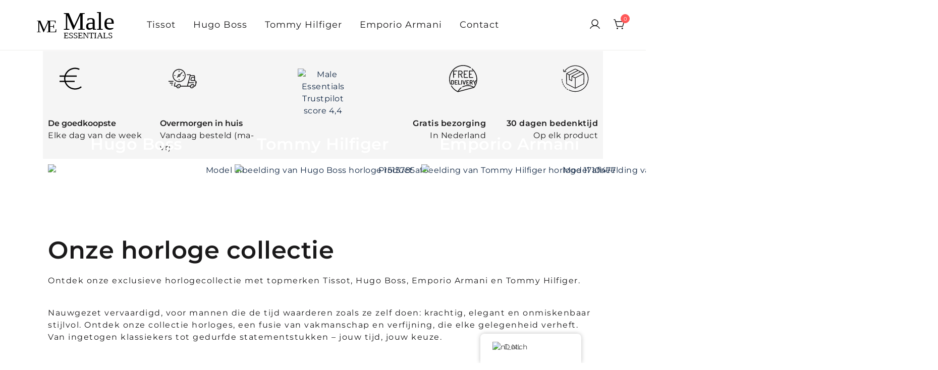

--- FILE ---
content_type: text/html; charset=UTF-8
request_url: https://maleessentials.nl/
body_size: 63553
content:
<!doctype html><html lang="nl-NL" prefix="og: https://ogp.me/ns#"><head><script data-no-optimize="1">var litespeed_docref=sessionStorage.getItem("litespeed_docref");litespeed_docref&&(Object.defineProperty(document,"referrer",{get:function(){return litespeed_docref}}),sessionStorage.removeItem("litespeed_docref"));</script> <meta charset="UTF-8"><meta name="viewport" content="width=device-width, initial-scale=1"><link rel="profile" href="https://gmpg.org/xfn/11"> <script id="cookieyes" type="litespeed/javascript" data-src="https://cdn-cookieyes.com/client_data/02b2d7eafe8bb6dee6af3a5e/script.js"></script> <script id="google_gtagjs-js-consent-mode-data-layer" type="litespeed/javascript">window.dataLayer=window.dataLayer||[];function gtag(){dataLayer.push(arguments)}
gtag('consent','default',{"ad_personalization":"denied","ad_storage":"denied","ad_user_data":"denied","analytics_storage":"denied","functionality_storage":"denied","security_storage":"denied","personalization_storage":"denied","region":["AT","BE","BG","CH","CY","CZ","DE","DK","EE","ES","FI","FR","GB","GR","HR","HU","IE","IS","IT","LI","LT","LU","LV","MT","NL","NO","PL","PT","RO","SE","SI","SK"],"wait_for_update":500});window._googlesitekitConsentCategoryMap={"statistics":["analytics_storage"],"marketing":["ad_storage","ad_user_data","ad_personalization"],"functional":["functionality_storage","security_storage"],"preferences":["personalization_storage"]};window._googlesitekitConsents={"ad_personalization":"denied","ad_storage":"denied","ad_user_data":"denied","analytics_storage":"denied","functionality_storage":"denied","security_storage":"denied","personalization_storage":"denied","region":["AT","BE","BG","CH","CY","CZ","DE","DK","EE","ES","FI","FR","GB","GR","HR","HU","IE","IS","IT","LI","LT","LU","LV","MT","NL","NO","PL","PT","RO","SE","SI","SK"],"wait_for_update":500}</script> <title>Scherp geprijsde mannen horloges - Male Essentials</title><meta name="description" content="Male Essentials is DE horloge winkel voor mannen. Horloges voor zeer competitieve prijzen, gratis bezorging en 30 dagen bedenktijd op elke aankoop."/><meta name="robots" content="follow, index, max-snippet:-1, max-video-preview:-1, max-image-preview:large"/><link rel="canonical" href="https://maleessentials.nl/" /><meta property="og:locale" content="nl_NL" /><meta property="og:type" content="website" /><meta property="og:title" content="Scherp geprijsde mannen horloges - Male Essentials" /><meta property="og:description" content="Male Essentials is DE horloge winkel voor mannen. Horloges voor zeer competitieve prijzen, gratis bezorging en 30 dagen bedenktijd op elke aankoop." /><meta property="og:url" content="https://maleessentials.nl/" /><meta property="og:site_name" content="Male Essentials" /><meta property="og:updated_time" content="2025-07-10T17:31:27+02:00" /><meta property="og:image" content="https://maleessentials.nl/wp-content/uploads/2023/11/Model2_AR60059-1024x683.jpeg" /><meta property="og:image:secure_url" content="https://maleessentials.nl/wp-content/uploads/2023/11/Model2_AR60059-1024x683.jpeg" /><meta property="og:image:width" content="1024" /><meta property="og:image:height" content="683" /><meta property="og:image:alt" content="Model afbeelding van Emporio Armani horloge AR60059" /><meta property="og:image:type" content="image/jpeg" /><meta property="article:published_time" content="2021-08-10T20:54:55+02:00" /><meta property="article:modified_time" content="2025-07-10T17:31:27+02:00" /><meta name="twitter:card" content="summary_large_image" /><meta name="twitter:title" content="Scherp geprijsde mannen horloges - Male Essentials" /><meta name="twitter:description" content="Male Essentials is DE horloge winkel voor mannen. Horloges voor zeer competitieve prijzen, gratis bezorging en 30 dagen bedenktijd op elke aankoop." /><meta name="twitter:site" content="@dirkvuurst_syyi7jo4" /><meta name="twitter:creator" content="@dirkvuurst_syyi7jo4" /><meta name="twitter:image" content="https://maleessentials.nl/wp-content/uploads/2023/11/Model2_AR60059-1024x683.jpeg" /><meta name="twitter:label1" content="Geschreven door" /><meta name="twitter:data1" content="admin" /><meta name="twitter:label2" content="Tijd om te lezen" /><meta name="twitter:data2" content="2 minuten" /> <script type="application/ld+json" class="rank-math-schema">{"@context":"https://schema.org","@graph":[{"@type":"Place","@id":"https://maleessentials.nl/#place","address":{"@type":"PostalAddress","streetAddress":"Haydnplantsoen 40","addressRegion":"Utrecht","postalCode":"3752JX","addressCountry":"Netherlands"}},{"@type":["Store","Organization"],"@id":"https://maleessentials.nl/#organization","name":"Male Essentials","url":"https://maleessentials.nl","sameAs":["https://twitter.com/dirkvuurst_syyi7jo4","https://www.instagram.com/male_essentials/","https://www.linkedin.com/company/maleessentials/"],"email":"contact@maleessentials.nl","address":{"@type":"PostalAddress","streetAddress":"Haydnplantsoen 40","addressRegion":"Utrecht","postalCode":"3752JX","addressCountry":"Netherlands"},"logo":{"@type":"ImageObject","@id":"https://maleessentials.nl/#logo","url":"https://maleessentials.nl/wp-content/uploads/2021/12/Male-Essentials-logo.svg","contentUrl":"https://maleessentials.nl/wp-content/uploads/2021/12/Male-Essentials-logo.svg","caption":"Male Essentials","inLanguage":"nl-NL","width":"2840","height":"980"},"foundingDate":"20-08-2021","location":{"@id":"https://maleessentials.nl/#place"},"image":{"@id":"https://maleessentials.nl/#logo"}},{"@type":"WebSite","@id":"https://maleessentials.nl/#website","url":"https://maleessentials.nl","name":"Male Essentials","alternateName":"ME","publisher":{"@id":"https://maleessentials.nl/#organization"},"inLanguage":"nl-NL","potentialAction":{"@type":"SearchAction","target":"https://maleessentials.nl/?s={search_term_string}","query-input":"required name=search_term_string"}},{"@type":"ImageObject","@id":"https://maleessentials.nl/wp-content/uploads/elementor/thumbs/Trustpilot-score-24-r8k5fdly1nc8ennq1p1vj24oypk9ytryb5rgb3faxm.png","url":"https://maleessentials.nl/wp-content/uploads/elementor/thumbs/Trustpilot-score-24-r8k5fdly1nc8ennq1p1vj24oypk9ytryb5rgb3faxm.png","width":"200","height":"200","inLanguage":"nl-NL"},{"@type":"WebPage","@id":"https://maleessentials.nl/#webpage","url":"https://maleessentials.nl/","name":"Scherp geprijsde mannen horloges - Male Essentials","datePublished":"2021-08-10T20:54:55+02:00","dateModified":"2025-07-10T17:31:27+02:00","about":{"@id":"https://maleessentials.nl/#organization"},"isPartOf":{"@id":"https://maleessentials.nl/#website"},"primaryImageOfPage":{"@id":"https://maleessentials.nl/wp-content/uploads/elementor/thumbs/Trustpilot-score-24-r8k5fdly1nc8ennq1p1vj24oypk9ytryb5rgb3faxm.png"},"inLanguage":"nl-NL"},{"@type":"Person","@id":"https://maleessentials.nl/#author","name":"admin","image":{"@type":"ImageObject","@id":"https://maleessentials.nl/wp-content/litespeed/avatar/c8ffbc9df6b55fb31f19c790be32b81a.jpg?ver=1768985595","url":"https://maleessentials.nl/wp-content/litespeed/avatar/c8ffbc9df6b55fb31f19c790be32b81a.jpg?ver=1768985595","caption":"admin","inLanguage":"nl-NL"},"sameAs":["https://maleessentials.nl"],"worksFor":{"@id":"https://maleessentials.nl/#organization"}},{"@type":"Article","headline":"Scherp geprijsde mannen horloges - Male Essentials","keywords":"Male Essentials,Scherp geprijsde mannen horloges,Mannen horloges,Horloges","datePublished":"2021-08-10T20:54:55+02:00","dateModified":"2025-07-10T17:31:27+02:00","author":{"@id":"https://maleessentials.nl/#author","name":"admin"},"publisher":{"@id":"https://maleessentials.nl/#organization"},"description":"Male Essentials is DE horloge winkel voor mannen. Horloges voor zeer competitieve prijzen, gratis bezorging en 30 dagen bedenktijd op elke aankoop.","name":"Scherp geprijsde mannen horloges - Male Essentials","@id":"https://maleessentials.nl/#richSnippet","isPartOf":{"@id":"https://maleessentials.nl/#webpage"},"image":{"@id":"https://maleessentials.nl/wp-content/uploads/elementor/thumbs/Trustpilot-score-24-r8k5fdly1nc8ennq1p1vj24oypk9ytryb5rgb3faxm.png"},"inLanguage":"nl-NL","mainEntityOfPage":{"@id":"https://maleessentials.nl/#webpage"}}]}</script> <meta name="google-site-verification" content="yhrG6gjIdDfQxE_KSb_JwSw0U5i6Z9ZNVdwyJpFxRQI" /><meta name="msvalidate.01" content="39f9cb5c718548bc85c508dfa3c4fbf6" /><link rel='dns-prefetch' href='//www.googletagmanager.com' /><link rel="alternate" type="application/rss+xml" title="Male Essentials &raquo; feed" href="https://maleessentials.nl/feed/" /><link rel="alternate" type="application/rss+xml" title="Male Essentials &raquo; reacties feed" href="https://maleessentials.nl/comments/feed/" /><link rel="alternate" title="oEmbed (JSON)" type="application/json+oembed" href="https://maleessentials.nl/wp-json/oembed/1.0/embed?url=https%3A%2F%2Fmaleessentials.nl%2F" /><link rel="alternate" title="oEmbed (XML)" type="text/xml+oembed" href="https://maleessentials.nl/wp-json/oembed/1.0/embed?url=https%3A%2F%2Fmaleessentials.nl%2F&#038;format=xml" /><style id='wp-img-auto-sizes-contain-inline-css'>img:is([sizes=auto i],[sizes^="auto," i]){contain-intrinsic-size:3000px 1500px}
/*# sourceURL=wp-img-auto-sizes-contain-inline-css */</style><style id="litespeed-ccss">ul.products{display:grid!important;gap:30px;margin:0;padding:0;opacity:1}ul.products li.product{width:100%;max-width:none!important;list-style:none;position:relative;text-align:center;position:relative;border:none}ul.products li.product>*{margin-top:0;margin-bottom:12px}ul.products li.product>*:last-child{margin-bottom:0!important}ul.products li.product .woocommerce-LoopProduct-link,ul.products li.product img{display:block}@media screen and (max-width:991px){.shop-columns-tablet-3 ul.products{grid-template-columns:repeat(3,1fr)}}@media screen and (max-width:719px){.shop-columns-mobile-1 ul.products{grid-template-columns:repeat(1,1fr)}}.pswp{z-index:9999!important}.site-header-cart .cart-contents{text-decoration:none}.site-header-cart .widget_shopping_cart{display:none;background-color:#fff}.site-header-cart{position:relative}.site-header-cart .count-number{position:absolute;top:-8px;right:-8px;width:18px;height:18px;line-height:17px;color:#fff;background:#ff5858;border:1px solid #ff5858;text-align:center;border-radius:50%;font-size:10px;letter-spacing:0}.site-header-cart .widget_shopping_cart{position:absolute;top:100%;width:100%;z-index:9999999;left:-999em;display:block;-webkit-box-shadow:0px 8px 40px rgba(0,0,0,.12);box-shadow:0px 8px 40px rgba(0,0,0,.12);min-width:400px;margin:0 auto;padding:30px 0 0;visibility:hidden;opacity:0;-webkit-transform:translate3d(0,15px,0);transform:translate3d(0,15px,0)}.widget_shopping_cart .widgettitle{font-size:24px;font-size:1.5rem;padding:0 30px 30px;margin:0;position:relative}.widget_shopping_cart .widgettitle:after{content:'';position:absolute;width:calc(100% - 60px);height:1px;bottom:0;left:30px;background-color:#eee}.widget_shopping_cart .widget_shopping_cart_content{display:-webkit-box;display:-ms-flexbox;display:flex;-webkit-box-orient:vertical;-webkit-box-direction:normal;-ms-flex-direction:column;flex-direction:column}span.onsale{position:absolute;background:#212121;top:20px;left:20px;font-weight:400;font-size:14px;font-size:.875rem;text-transform:uppercase;color:#fff;padding:3px 20px;border-radius:0;z-index:11}ul{box-sizing:border-box}.entry-content{counter-reset:footnotes}:root{--wp--preset--font-size--normal:16px;--wp--preset--font-size--huge:42px}.screen-reader-text{clip:rect(1px,1px,1px,1px);word-wrap:normal!important;border:0;-webkit-clip-path:inset(50%);clip-path:inset(50%);height:1px;margin:-1px;overflow:hidden;padding:0;position:absolute;width:1px}.screen-reader-text{clip:rect(1px,1px,1px,1px);word-wrap:normal!important;border:0;-webkit-clip-path:inset(50%);clip-path:inset(50%);height:1px;margin:-1px;overflow:hidden;overflow-wrap:normal!important;padding:0;position:absolute!important;width:1px}:root{--drawer-width:480px;--neg-drawer-width:calc(var(--drawer-width)*-1)}body{--wp--preset--color--black:#000;--wp--preset--color--cyan-bluish-gray:#abb8c3;--wp--preset--color--white:#fff;--wp--preset--color--pale-pink:#f78da7;--wp--preset--color--vivid-red:#cf2e2e;--wp--preset--color--luminous-vivid-orange:#ff6900;--wp--preset--color--luminous-vivid-amber:#fcb900;--wp--preset--color--light-green-cyan:#7bdcb5;--wp--preset--color--vivid-green-cyan:#00d084;--wp--preset--color--pale-cyan-blue:#8ed1fc;--wp--preset--color--vivid-cyan-blue:#0693e3;--wp--preset--color--vivid-purple:#9b51e0;--wp--preset--color--color-0:#0f2542;--wp--preset--color--color-1:#263041;--wp--preset--color--color-2:#1a191a;--wp--preset--color--color-3:#1a191a;--wp--preset--color--color-4:#59473d;--wp--preset--color--color-5:#212121;--wp--preset--color--color-6:#212121;--wp--preset--color--color-7:#212121;--wp--preset--gradient--vivid-cyan-blue-to-vivid-purple:linear-gradient(135deg,rgba(6,147,227,1) 0%,#9b51e0 100%);--wp--preset--gradient--light-green-cyan-to-vivid-green-cyan:linear-gradient(135deg,#7adcb4 0%,#00d082 100%);--wp--preset--gradient--luminous-vivid-amber-to-luminous-vivid-orange:linear-gradient(135deg,rgba(252,185,0,1) 0%,rgba(255,105,0,1) 100%);--wp--preset--gradient--luminous-vivid-orange-to-vivid-red:linear-gradient(135deg,rgba(255,105,0,1) 0%,#cf2e2e 100%);--wp--preset--gradient--very-light-gray-to-cyan-bluish-gray:linear-gradient(135deg,#eee 0%,#a9b8c3 100%);--wp--preset--gradient--cool-to-warm-spectrum:linear-gradient(135deg,#4aeadc 0%,#9778d1 20%,#cf2aba 40%,#ee2c82 60%,#fb6962 80%,#fef84c 100%);--wp--preset--gradient--blush-light-purple:linear-gradient(135deg,#ffceec 0%,#9896f0 100%);--wp--preset--gradient--blush-bordeaux:linear-gradient(135deg,#fecda5 0%,#fe2d2d 50%,#6b003e 100%);--wp--preset--gradient--luminous-dusk:linear-gradient(135deg,#ffcb70 0%,#c751c0 50%,#4158d0 100%);--wp--preset--gradient--pale-ocean:linear-gradient(135deg,#fff5cb 0%,#b6e3d4 50%,#33a7b5 100%);--wp--preset--gradient--electric-grass:linear-gradient(135deg,#caf880 0%,#71ce7e 100%);--wp--preset--gradient--midnight:linear-gradient(135deg,#020381 0%,#2874fc 100%);--wp--preset--font-size--small:14px;--wp--preset--font-size--medium:20px;--wp--preset--font-size--large:18px;--wp--preset--font-size--x-large:42px;--wp--preset--font-size--normal:16px;--wp--preset--font-size--larger:24px;--wp--preset--font-size--extra-large:32px;--wp--preset--font-size--huge:48px;--wp--preset--font-size--gigantic:64px;--wp--preset--spacing--20:.44rem;--wp--preset--spacing--30:.67rem;--wp--preset--spacing--40:1rem;--wp--preset--spacing--50:1.5rem;--wp--preset--spacing--60:2.25rem;--wp--preset--spacing--70:3.38rem;--wp--preset--spacing--80:5.06rem;--wp--preset--shadow--natural:6px 6px 9px rgba(0,0,0,.2);--wp--preset--shadow--deep:12px 12px 50px rgba(0,0,0,.4);--wp--preset--shadow--sharp:6px 6px 0px rgba(0,0,0,.2);--wp--preset--shadow--outlined:6px 6px 0px -3px rgba(255,255,255,1),6px 6px rgba(0,0,0,1);--wp--preset--shadow--crisp:6px 6px 0px rgba(0,0,0,1)}#cookie-law-info-bar{font-size:15px;margin:0 auto;padding:12px 10px;position:absolute;text-align:center;box-sizing:border-box;width:100%;z-index:9999;display:none;left:0;font-weight:300;box-shadow:0 -1px 10px 0 rgba(172,171,171,.3)}#cookie-law-info-bar span{vertical-align:middle}.cli-plugin-button,.cli-plugin-button:visited{display:inline-block;padding:9px 12px;color:#fff;text-decoration:none;position:relative;margin-left:5px;text-decoration:none}.cli-plugin-button,.cli-plugin-button:visited,.medium.cli-plugin-button,.medium.cli-plugin-button:visited{font-size:13px;font-weight:400;line-height:1}.cli-plugin-button{margin-top:5px}.cli-bar-popup{-moz-background-clip:padding;-webkit-background-clip:padding;background-clip:padding-box;-webkit-border-radius:30px;-moz-border-radius:30px;border-radius:30px;padding:20px}.cli-container-fluid{padding-right:15px;padding-left:15px;margin-right:auto;margin-left:auto}.cli-row{display:-ms-flexbox;display:flex;-ms-flex-wrap:wrap;flex-wrap:wrap;margin-right:-15px;margin-left:-15px}.cli-align-items-stretch{-ms-flex-align:stretch!important;align-items:stretch!important}.cli-px-0{padding-left:0;padding-right:0}.cli-btn{font-size:14px;display:inline-block;font-weight:400;text-align:center;white-space:nowrap;vertical-align:middle;border:1px solid transparent;padding:.5rem 1.25rem;line-height:1;border-radius:.25rem}.cli-modal-backdrop{position:fixed;top:0;right:0;bottom:0;left:0;z-index:1040;background-color:#000;display:none}.cli-modal-backdrop.cli-fade{opacity:0}.cli-modal a{text-decoration:none}.cli-modal .cli-modal-dialog{position:relative;width:auto;margin:.5rem;font-family:-apple-system,BlinkMacSystemFont,"Segoe UI",Roboto,"Helvetica Neue",Arial,sans-serif,"Apple Color Emoji","Segoe UI Emoji","Segoe UI Symbol";font-size:1rem;font-weight:400;line-height:1.5;color:#212529;text-align:left;display:-ms-flexbox;display:flex;-ms-flex-align:center;align-items:center;min-height:calc(100% - (.5rem*2))}@media (min-width:576px){.cli-modal .cli-modal-dialog{max-width:500px;margin:1.75rem auto;min-height:calc(100% - (1.75rem*2))}}@media (min-width:992px){.cli-modal .cli-modal-dialog{max-width:900px}}.cli-modal-content{position:relative;display:-ms-flexbox;display:flex;-ms-flex-direction:column;flex-direction:column;width:100%;background-color:#fff;background-clip:padding-box;border-radius:.3rem;outline:0}.cli-modal .cli-modal-close{position:absolute;right:10px;top:10px;z-index:1;padding:0;background-color:transparent!important;border:0;-webkit-appearance:none;font-size:1.5rem;font-weight:700;line-height:1;color:#000;text-shadow:0 1px 0 #fff}.cli-switch{display:inline-block;position:relative;min-height:1px;padding-left:70px;font-size:14px}.cli-switch input[type=checkbox]{display:none}.cli-switch .cli-slider{background-color:#e3e1e8;height:24px;width:50px;bottom:0;left:0;position:absolute;right:0;top:0}.cli-switch .cli-slider:before{background-color:#fff;bottom:2px;content:"";height:20px;left:2px;position:absolute;width:20px}.cli-switch .cli-slider{border-radius:34px}.cli-switch .cli-slider:before{border-radius:50%}.cli-tab-content{background:#fff}.cli-tab-content{width:100%;padding:30px}@media (max-width:767px){.cli-tab-content{padding:30px 10px}}.cli-container-fluid{padding-right:15px;padding-left:15px;margin-right:auto;margin-left:auto}.cli-row{display:-ms-flexbox;display:flex;-ms-flex-wrap:wrap;flex-wrap:wrap;margin-right:-15px;margin-left:-15px}.cli-align-items-stretch{-ms-flex-align:stretch!important;align-items:stretch!important}.cli-px-0{padding-left:0;padding-right:0}.cli-btn{font-size:14px;display:inline-block;font-weight:400;text-align:center;white-space:nowrap;vertical-align:middle;border:1px solid transparent;padding:.5rem 1.25rem;line-height:1;border-radius:.25rem}.cli-modal-backdrop{position:fixed;top:0;right:0;bottom:0;left:0;z-index:1040;background-color:#000;-webkit-transform:scale(0);transform:scale(0)}.cli-modal-backdrop.cli-fade{opacity:0}.cli-modal{position:fixed;top:0;right:0;bottom:0;left:0;z-index:99999;transform:scale(0);overflow:hidden;outline:0;display:none}.cli-modal a{text-decoration:none}.cli-modal .cli-modal-dialog{position:relative;width:auto;margin:.5rem;font-family:inherit;font-size:1rem;font-weight:400;line-height:1.5;color:#212529;text-align:left;display:-ms-flexbox;display:flex;-ms-flex-align:center;align-items:center;min-height:calc(100% - (.5rem*2))}@media (min-width:576px){.cli-modal .cli-modal-dialog{max-width:500px;margin:1.75rem auto;min-height:calc(100% - (1.75rem*2))}}.cli-modal-content{position:relative;display:-ms-flexbox;display:flex;-ms-flex-direction:column;flex-direction:column;width:100%;background-color:#fff;background-clip:padding-box;border-radius:.2rem;box-sizing:border-box;outline:0}.cli-switch{display:inline-block;position:relative;min-height:1px;padding-left:38px;font-size:14px}.cli-switch input[type=checkbox]{display:none}.cli-switch .cli-slider{background-color:#e3e1e8;height:20px;width:38px;bottom:0;left:0;position:absolute;right:0;top:0}.cli-switch .cli-slider:before{background-color:#fff;bottom:2px;content:"";height:15px;left:3px;position:absolute;width:15px}.cli-switch .cli-slider{border-radius:34px;font-size:0}.cli-switch .cli-slider:before{border-radius:50%}.cli-tab-content{background:#fff}.cli-tab-content{width:100%;padding:5px 30px 5px 5px;box-sizing:border-box}@media (max-width:767px){.cli-tab-content{padding:30px 10px}}.cli-tab-footer .cli-btn{background-color:#00acad;padding:10px 15px;text-decoration:none}.cli-tab-footer .wt-cli-privacy-accept-btn{background-color:#61a229;color:#fff;border-radius:0}.cli-tab-footer{width:100%;text-align:right;padding:20px 0}.cli-col-12{width:100%}.cli-tab-header{display:flex;justify-content:space-between}.cli-tab-header a:before{width:10px;height:2px;left:0;top:calc(50% - 1px)}.cli-tab-header a:after{width:2px;height:10px;left:4px;top:calc(50% - 5px);-webkit-transform:none;transform:none}.cli-tab-header a:before{width:7px;height:7px;border-right:1px solid #4a6e78;border-bottom:1px solid #4a6e78;content:" ";transform:rotate(-45deg);margin-right:10px}.cli-tab-header a.cli-nav-link{position:relative;display:flex;align-items:center;font-size:14px;color:#000;text-transform:capitalize}.cli-tab-header{border-radius:5px;padding:12px 15px;background-color:#f2f2f2}.cli-modal .cli-modal-close{position:absolute;right:0;top:0;z-index:1;-webkit-appearance:none;width:40px;height:40px;padding:0;border-radius:50%;padding:10px;background:0 0;border:none;min-width:40px}.cli-tab-container h4{font-family:inherit;font-size:16px;margin-bottom:15px;margin:10px 0}#cliSettingsPopup .cli-tab-section-container{padding-top:12px}.cli-privacy-content-text{font-size:14px;line-height:1.4;margin-top:0;padding:0;color:#000}.cli-tab-content{display:none}.cli-tab-section .cli-tab-content{padding:10px 20px 5px}.cli-tab-section{margin-top:5px}@media (min-width:992px){.cli-modal .cli-modal-dialog{max-width:645px}}.cli-switch .cli-slider:after{content:attr(data-cli-disable);position:absolute;right:50px;color:#000;font-size:12px;text-align:right;min-width:80px}.cli-privacy-overview:not(.cli-collapsed) .cli-privacy-content{max-height:60px;overflow:hidden}a.cli-privacy-readmore{font-size:12px;margin-top:12px;display:inline-block;padding-bottom:0;color:#000;text-decoration:underline}.cli-modal-footer{position:relative}a.cli-privacy-readmore:before{content:attr(data-readmore-text)}.cli-modal-close svg{fill:#000}.cli-tab-container .cli-row{max-height:500px;overflow-y:auto}.wt-cli-sr-only{display:none;font-size:16px}.cli-bar-container{float:none;margin:0 auto;display:-webkit-box;display:-moz-box;display:-ms-flexbox;display:-webkit-flex;display:flex;justify-content:space-between;-webkit-box-align:center;-moz-box-align:center;-ms-flex-align:center;-webkit-align-items:center;align-items:center}.cli-bar-btn_container{margin-left:20px;display:-webkit-box;display:-moz-box;display:-ms-flexbox;display:-webkit-flex;display:flex;-webkit-box-align:center;-moz-box-align:center;-ms-flex-align:center;-webkit-align-items:center;align-items:center;flex-wrap:nowrap}.cli-bar-btn_container a{white-space:nowrap}.cli-style-v2{font-size:11pt;line-height:18px;font-weight:400}.cli-style-v2 .cli-bar-message{width:70%;text-align:left}.cli-style-v2 .cli-bar-btn_container .cli_action_button,.cli-style-v2 .cli-bar-btn_container .cli_settings_button{margin-left:5px}.cli-style-v2 .cli-bar-btn_container .cli-plugin-button{margin-top:5px;margin-bottom:5px}@media (max-width:985px){.cli-style-v2 .cli-bar-message{width:100%}.cli-style-v2.cli-bar-container{justify-content:left;flex-wrap:wrap}.cli-style-v2 .cli-bar-btn_container{margin-left:0;margin-top:10px}}.wt-cli-ckyes-brand-logo{display:flex;align-items:center;font-size:9px;color:#111;font-weight:400}.wt-cli-ckyes-brand-logo img{width:65px;margin-left:2px}.wt-cli-privacy-overview-actions{padding-bottom:0}@media only screen and (max-width:479px) and (min-width:320px){.cli-style-v2 .cli-bar-btn_container{flex-wrap:wrap}}.wt-cli-cookie-description{font-size:14px;line-height:1.4;margin-top:0;padding:0;color:#000}.screen-reader-text{position:absolute;top:-10000em;width:1px;height:1px;margin:-1px;padding:0;overflow:hidden;clip:rect(0,0,0,0);border:0}.elementor *,.elementor :after,.elementor :before{box-sizing:border-box}.elementor a{box-shadow:none;text-decoration:none}.elementor img{height:auto;max-width:100%;border:none;border-radius:0;box-shadow:none}.elementor .elementor-background-overlay{height:100%;width:100%;top:0;left:0;position:absolute}.elementor-element{--flex-direction:initial;--flex-wrap:initial;--justify-content:initial;--align-items:initial;--align-content:initial;--gap:initial;--flex-basis:initial;--flex-grow:initial;--flex-shrink:initial;--order:initial;--align-self:initial;flex-basis:var(--flex-basis);flex-grow:var(--flex-grow);flex-shrink:var(--flex-shrink);order:var(--order);align-self:var(--align-self)}:root{--page-title-display:block}.elementor-section{position:relative}.elementor-section .elementor-container{display:flex;margin-right:auto;margin-left:auto;position:relative}@media (max-width:1024px){.elementor-section .elementor-container{flex-wrap:wrap}}.elementor-section.elementor-section-boxed>.elementor-container{max-width:1140px}.elementor-section.elementor-section-stretched{position:relative;width:100%}.elementor-section.elementor-section-items-middle>.elementor-container{align-items:center}.elementor-widget-wrap{position:relative;width:100%;flex-wrap:wrap;align-content:flex-start}.elementor:not(.elementor-bc-flex-widget) .elementor-widget-wrap{display:flex}.elementor-widget-wrap>.elementor-element{width:100%}.elementor-widget{position:relative}.elementor-widget:not(:last-child){margin-bottom:20px}.elementor-column{position:relative;min-height:1px;display:flex}.elementor-column-gap-default>.elementor-column>.elementor-element-populated{padding:10px}@media (min-width:768px){.elementor-column.elementor-col-20{width:20%}.elementor-column.elementor-col-33{width:33.333%}.elementor-column.elementor-col-66{width:66.666%}.elementor-column.elementor-col-100{width:100%}}@media (max-width:767px){.elementor-column{width:100%}}.elementor-icon{display:inline-block;line-height:1;color:#69727d;font-size:50px;text-align:center}.elementor-icon svg{width:1em;height:1em;position:relative;display:block}.elementor-icon svg:before{position:absolute;left:50%;transform:translateX(-50%)}.e-transform .elementor-widget-container{transform:perspective(var(--e-transform-perspective,0)) rotate(var(--e-transform-rotateZ,0)) rotateX(var(--e-transform-rotateX,0)) rotateY(var(--e-transform-rotateY,0)) translate(var(--e-transform-translate,0)) translateX(var(--e-transform-translateX,0)) translateY(var(--e-transform-translateY,0)) scaleX(calc(var(--e-transform-flipX,1)*var(--e-transform-scaleX,var(--e-transform-scale,1)))) scaleY(calc(var(--e-transform-flipY,1)*var(--e-transform-scaleY,var(--e-transform-scale,1)))) skewX(var(--e-transform-skewX,0)) skewY(var(--e-transform-skewY,0));transform-origin:var(--e-transform-origin-y) var(--e-transform-origin-x)}.elementor-element{--swiper-theme-color:#000;--swiper-navigation-size:44px;--swiper-pagination-bullet-size:6px;--swiper-pagination-bullet-horizontal-gap:6px}@media (max-width:767px){.elementor .elementor-hidden-mobile{display:none}}@media (min-width:768px) and (max-width:1024px){.elementor .elementor-hidden-tablet{display:none}}@media (min-width:1025px) and (max-width:99999px){.elementor .elementor-hidden-desktop{display:none}}.eael-product-grid .woocommerce ul.products{display:grid;grid-gap:25px;margin:0 0 15px;padding:0!important}.eael-product-grid .woocommerce ul.products:before,.eael-product-grid .woocommerce ul.products:after{display:none}.eael-product-grid .woocommerce ul.products .product{width:100%;margin:0;padding:0}.eael-product-grid .woocommerce ul.products li.product{width:100%}.eael-product-grid.eael-product-simple .woocommerce ul.products li.product{position:relative;float:left;display:block;overflow:hidden;text-align:center;padding:0;border-radius:0;background-color:#fff;-webkit-box-shadow:none;box-shadow:none}.eael-product-grid.eael-product-simple .woocommerce ul.products li.product a{text-decoration:none}.eael-product-grid.eael-product-simple .woocommerce ul.products li.product img{width:-webkit-fit-content;width:-moz-fit-content;width:fit-content;height:auto;margin:auto;max-width:100%;-webkit-backface-visibility:hidden;backface-visibility:hidden}.eael-product-grid.eael-product-simple .woocommerce ul.products li.product .onsale{display:block;line-height:170px;font-size:13px;text-align:center;letter-spacing:0;text-shadow:0 1px 1px rgba(0,0,0,.6);text-transform:uppercase;color:#fff;background-color:#ff2a13;border-radius:0;border:none;-webkit-box-shadow:none;box-shadow:none;position:absolute;height:100px;width:200px;z-index:1;left:-100px;top:-50px;right:auto;margin:0;padding:0;-webkit-transform:rotate(-45deg);-ms-transform:rotate(-45deg);transform:rotate(-45deg)}.eael-product-grid.eael-product-simple .woocommerce ul.products li.product{border:1px solid #eee}.eael-product-grid .woocommerce ul.products li.product a img{margin-bottom:0;display:block;width:100%;-webkit-backface-visibility:hidden;backface-visibility:hidden}.eael-product-grid .woocommerce ul.products .product{overflow-y:auto}@media only screen and (min-width:1025px){.eael-product-grid-column-4 .eael-product-grid .woocommerce ul.products{grid-template-columns:repeat(4,1fr)}}.elementor-kit-4{--e-global-color-primary:#6ec1e4;--e-global-color-secondary:#54595f;--e-global-color-text:#7a7a7a;--e-global-color-accent:#61ce70;--e-global-typography-primary-font-family:"Roboto";--e-global-typography-primary-font-weight:600;--e-global-typography-secondary-font-family:"Roboto Slab";--e-global-typography-secondary-font-weight:400;--e-global-typography-text-font-family:"Roboto";--e-global-typography-text-font-weight:400;--e-global-typography-accent-font-family:"Roboto";--e-global-typography-accent-font-weight:500}.elementor-section.elementor-section-boxed>.elementor-container{max-width:1140px}.elementor-widget:not(:last-child){margin-bottom:20px}.elementor-element{--widgets-spacing:20px}@media (max-width:1024px){.elementor-section.elementor-section-boxed>.elementor-container{max-width:1024px}}@media (max-width:767px){.elementor-section.elementor-section-boxed>.elementor-container{max-width:767px}}.elementor-widget-heading .elementor-heading-title{color:var(--e-global-color-primary);font-family:var(--e-global-typography-primary-font-family),Sans-serif;font-weight:var(--e-global-typography-primary-font-weight)}.elementor-widget-icon-box.elementor-view-default .elementor-icon{fill:var(--e-global-color-primary);color:var(--e-global-color-primary);border-color:var(--e-global-color-primary)}.elementor-widget-icon-box .elementor-icon-box-title{color:var(--e-global-color-primary)}.elementor-widget-icon-box .elementor-icon-box-title{font-family:var(--e-global-typography-primary-font-family),Sans-serif;font-weight:var(--e-global-typography-primary-font-weight)}.elementor-widget-icon-box .elementor-icon-box-description{color:var(--e-global-color-text);font-family:var(--e-global-typography-text-font-family),Sans-serif;font-weight:var(--e-global-typography-text-font-weight)}.elementor-7 .elementor-element.elementor-element-cce9fcc:not(.elementor-motion-effects-element-type-background){background-color:#f5f5f5}.elementor-7 .elementor-element.elementor-element-cce9fcc>.elementor-background-overlay{opacity:.5}.elementor-7 .elementor-element.elementor-element-cce9fcc{margin-top:0;margin-bottom:0;padding:0}.elementor-7 .elementor-element.elementor-element-563685f.elementor-view-default .elementor-icon{fill:#1a191a;color:#1a191a;border-color:#1a191a}.elementor-7 .elementor-element.elementor-element-563685f{--icon-box-icon-margin:-35px}.elementor-7 .elementor-element.elementor-element-563685f .elementor-icon{font-size:75px}.elementor-7 .elementor-element.elementor-element-563685f .elementor-icon-box-title{margin-bottom:0;color:#1a191a}.elementor-7 .elementor-element.elementor-element-563685f .elementor-icon-box-title{font-family:"Montserrat",Sans-serif;font-weight:600;letter-spacing:0px}.elementor-7 .elementor-element.elementor-element-563685f .elementor-icon-box-description{color:#1a191a;font-family:"Montserrat",Sans-serif;font-weight:400}.elementor-7 .elementor-element.elementor-element-c31acde.elementor-view-default .elementor-icon{fill:#1a191a;color:#1a191a;border-color:#1a191a}.elementor-7 .elementor-element.elementor-element-c31acde{--icon-box-icon-margin:-35px}.elementor-7 .elementor-element.elementor-element-c31acde .elementor-icon{font-size:75px}.elementor-7 .elementor-element.elementor-element-c31acde .elementor-icon-box-title{margin-bottom:0;color:#1a191a}.elementor-7 .elementor-element.elementor-element-c31acde .elementor-icon-box-title{font-family:"Montserrat",Sans-serif;font-weight:600;letter-spacing:0px}.elementor-7 .elementor-element.elementor-element-c31acde .elementor-icon-box-description{color:#1a191a;font-family:"Montserrat",Sans-serif;font-weight:400}.elementor-7 .elementor-element.elementor-element-b979a4e img{width:50%;height:50%}.elementor-7 .elementor-element.elementor-element-b979a4e>.elementor-widget-container{padding:40px 0 0}.elementor-7 .elementor-element.elementor-element-2817216.elementor-view-default .elementor-icon{fill:#1a191a;color:#1a191a;border-color:#1a191a}.elementor-7 .elementor-element.elementor-element-2817216{--icon-box-icon-margin:-35px}.elementor-7 .elementor-element.elementor-element-2817216 .elementor-icon{font-size:75px}.elementor-7 .elementor-element.elementor-element-2817216 .elementor-icon-box-title{margin-bottom:0;color:#1a191a}.elementor-7 .elementor-element.elementor-element-2817216 .elementor-icon-box-title{font-family:"Montserrat",Sans-serif;font-weight:600}.elementor-7 .elementor-element.elementor-element-2817216 .elementor-icon-box-description{color:#1a191a;font-family:"Montserrat",Sans-serif;font-weight:400}.elementor-7 .elementor-element.elementor-element-35bac96.elementor-view-default .elementor-icon{fill:#1a191a;color:#1a191a;border-color:#1a191a}.elementor-7 .elementor-element.elementor-element-35bac96{--icon-box-icon-margin:-35px}.elementor-7 .elementor-element.elementor-element-35bac96 .elementor-icon{font-size:75px}.elementor-7 .elementor-element.elementor-element-35bac96 .elementor-icon-box-title{margin-bottom:0;color:#1a191a}.elementor-7 .elementor-element.elementor-element-35bac96 .elementor-icon-box-title{font-family:"Montserrat",Sans-serif;font-weight:600}.elementor-7 .elementor-element.elementor-element-35bac96 .elementor-icon-box-description{color:#1a191a;font-family:"Montserrat",Sans-serif;font-weight:400}.elementor-7 .elementor-element.elementor-element-b055166>.elementor-container{min-height:150px}.elementor-7 .elementor-element.elementor-element-b055166:not(.elementor-motion-effects-element-type-background){background-color:#fff;background-image:url("https://maleessentials.nl/wp-content/uploads/2023/04/Banner.png");background-position:center left;background-repeat:no-repeat;background-size:cover}.elementor-7 .elementor-element.elementor-element-b055166>.elementor-background-overlay{opacity:.5}.elementor-7 .elementor-element.elementor-element-b055166{box-shadow:0px 5px 10px 0px rgba(0,0,0,.5);z-index:0}.elementor-7 .elementor-element.elementor-element-30a6290:not(.elementor-motion-effects-element-type-background)>.elementor-widget-wrap{background-color:#59473D00}.elementor-7 .elementor-element.elementor-element-30a6290>.elementor-element-populated{border-radius:24px}.elementor-7 .elementor-element.elementor-element-30a6290>.elementor-element-populated{box-shadow:10px 10px 50px 50px rgba(0,0,0,.5);margin:10rem 0;--e-column-margin-right:0rem;--e-column-margin-left:0rem;padding:24px}.elementor-7 .elementor-element.elementor-element-378b3d1{text-align:center}.elementor-7 .elementor-element.elementor-element-378b3d1 .elementor-heading-title{color:#f4f4f4;font-family:"Montserrat",Sans-serif;font-weight:600}.elementor-7 .elementor-element.elementor-element-378b3d1>.elementor-widget-container{margin:12px 0 0}.elementor-7 .elementor-element.elementor-element-a014cb5 .eael-product-grid:not(.list) .woocommerce ul.products li.product{text-align:left}.elementor-7 .elementor-element.elementor-element-a014cb5 .eael-product-grid .woocommerce ul.products li.product{background-color:#fff}.elementor-7 .elementor-element.elementor-element-a014cb5 .eael-product-grid .woocommerce ul.products li.product{padding:0 0 10px;border-style:solid;border-width:0;border-color:#eee;border-radius:12px}.elementor-7 .elementor-element.elementor-element-a014cb5 .woocommerce ul.products li.product .onsale{color:#fff;background-color:#0f2542}.elementor-7 .elementor-element.elementor-element-a014cb5 .woocommerce ul.products li.product .onsale{text-transform:uppercase;text-decoration:none;line-height:1.9em;letter-spacing:1px}.elementor-7 .elementor-element.elementor-element-a014cb5>.elementor-widget-container{margin:0;--e-transform-translateX:0px;border-style:none;border-radius:0}.elementor-7 .elementor-element.elementor-element-9e82a05 img{width:50%;height:50%}.elementor-7 .elementor-element.elementor-element-9e82a05>.elementor-widget-container{padding:40px 0 0}@media (max-width:1024px){.elementor-7 .elementor-element.elementor-element-30a6290>.elementor-element-populated{margin:0;--e-column-margin-right:0rem;--e-column-margin-left:0rem}}.bhfb-desktop,.bhfb-mobile{position:relative}.bhfb-desktop{display:none;z-index:999}@media (min-width:1025px){.bhfb-desktop{display:block}.bhfb-mobile{display:none}}.bhfb-above_header_row,.bhfb-main_header_row,.bhfb-below_header_row{display:-webkit-box;display:-ms-flexbox;display:flex}.bhfb-main_header_row{min-height:100px}.bhfb-row{display:grid;grid-auto-flow:column;gap:0;overflow-wrap:anywhere;height:100%}.bhfb-row.bhfb-cols-1{grid-template-columns:1fr}.bhfb-row.bhfb-cols-2{grid-template-columns:repeat(2,1fr)}.bhfb-row.bhfb-cols-3{grid-template-columns:repeat(3,1fr)}.bhfb-row.bhfb-cols-3 .bhfb-column-2{-webkit-box-pack:center;-ms-flex-pack:center;justify-content:center}.bhfb-row.bhfb-cols-3 .bhfb-column-3{-webkit-box-pack:end;-ms-flex-pack:end;justify-content:flex-end}@media (min-width:1025px){.bhfb-row.bhfb-cols-layout-equal-desktop.bhfb-cols-2{grid-template-columns:repeat(2,1fr)}.bhfb-row.bhfb-cols-layout-equal-desktop.bhfb-cols-3{grid-template-columns:repeat(3,1fr)}}@media (max-width:1024px){.bhfb-row.bhfb-cols-layout-equal-tablet.bhfb-cols-2{grid-template-columns:repeat(2,1fr)}.bhfb-row.bhfb-cols-layout-equal-tablet.bhfb-cols-3{grid-template-columns:repeat(3,1fr)}}.bhfb-column{display:-webkit-box;display:-ms-flexbox;display:flex;-ms-flex-wrap:nowrap;flex-wrap:nowrap}@media (min-width:576px){.bhfb-column{min-width:110px}}.bhfb.bhfb-header .bhfb-builder-item,.bhfb-mobile_offcanvas .bhfb-builder-item{display:-webkit-box;display:-ms-flexbox;display:flex;-webkit-box-align:center;-ms-flex-align:center;align-items:center}.bhfb.bhfb-header .bhfb-builder-item.bhfb-component-search .ws-svg-icon,.bhfb.bhfb-header .bhfb-builder-item.bhfb-component-woo_icons .ws-svg-icon{width:auto;height:auto}.bhfb.bhfb-header .custom-logo-link img{max-width:100%}.bhfb.bhfb-header .bhfb-component-logo{text-align:center}.bhfb.bhfb-header .bhfb-component-menu{line-height:1}.bhfb-mobile_offcanvas .mobile-menu-close{width:30px;height:30px;display:-webkit-box;display:-ms-flexbox;display:flex;-webkit-box-align:center;-ms-flex-align:center;align-items:center;-webkit-box-pack:center;-ms-flex-pack:center;justify-content:center;position:absolute;right:23px;top:26px;z-index:10}.bhfb-mobile_offcanvas .container{padding:0;max-width:none}.bhfb-mobile_offcanvas .bhfb-mobile-offcanvas-col{-webkit-box-orient:vertical;-webkit-box-direction:normal;-ms-flex-direction:column;flex-direction:column}.bhfb-mobile_offcanvas .bhfb-builder-item{width:100%}@media (min-width:1025px){.bhfb.bhfb-header.has-sticky-header.sticky-row-all{position:fixed;width:100%;top:0;max-width:inherit}}html{line-height:1.15;-webkit-text-size-adjust:100%}body{margin:0}main{display:block}h1{font-size:2em;margin:.67em 0}a{background-color:transparent}img{border-style:none}button,input{font-family:inherit;font-size:100%;line-height:1.15;margin:0}button,input{overflow:visible}button{text-transform:none}button,[type=button],[type=submit]{-webkit-appearance:button}button::-moz-focus-inner,[type=button]::-moz-focus-inner,[type=submit]::-moz-focus-inner{border-style:none;padding:0}button:-moz-focusring,[type=button]:-moz-focusring,[type=submit]:-moz-focusring{outline:1px dotted ButtonText}[type=checkbox]{-webkit-box-sizing:border-box;box-sizing:border-box;padding:0}[type=search]{-webkit-appearance:none;-moz-appearance:none;appearance:none;outline-offset:-2px}[type=search]::-webkit-search-decoration{-webkit-appearance:none}::-webkit-file-upload-button{-webkit-appearance:button;font:inherit}*,*:before,*:after{-webkit-box-sizing:inherit;box-sizing:inherit}html{-webkit-box-sizing:border-box;box-sizing:border-box}body,button,input{color:#212121;font-family:-apple-system,BlinkMacSystemFont,"Segoe UI",Roboto,Oxygen-Sans,Ubuntu,Cantarell,"Helvetica Neue",sans-serif;font-size:1rem;line-height:1.68}h1,h3,h4,h6,.site-title{clear:both;font-family:-apple-system,BlinkMacSystemFont,"Segoe UI",Roboto,Oxygen-Sans,Ubuntu,Cantarell,"Helvetica Neue",sans-serif;line-height:1.2;font-weight:600;color:#212121}h1{font-size:64px;font-size:4rem;margin:60px 0 40px}h3{font-size:32px;font-size:2rem;margin:30px 0 16px}h4{font-size:24px;font-size:1.5rem}h6{font-size:16px;font-size:1rem}h4,h6{margin:25px 0}p{margin-bottom:40px;margin-top:0}i{font-style:italic}body{background:#fff;overflow-x:hidden}.ws-svg-icon svg:not(.stroke-based){fill:#212121}.search-submit .ws-svg-icon{width:24px;height:24px}ul{margin:0 0 25px;padding-left:30px}ul li{padding-bottom:5px}ul{list-style:disc}img{height:auto;max-width:100%;vertical-align:top}a{color:#212121;text-decoration:none}a:visited{color:#212121}.entry-content a{text-decoration:underline}button{border:2px solid #212121;-webkit-box-shadow:none;box-shadow:none;background:#212121;color:#fff;padding:13px 24px;display:inline-block;border-radius:0;height:auto;border-radius:0;font-weight:400;text-transform:uppercase;letter-spacing:2px;font-size:14px;font-size:.875rem}input[type=search]{color:#212121;border:1px solid #212121;border-radius:0;padding:12px 16px;border-radius:0;min-height:51px;max-width:100%}.woocommerce-product-search{display:-webkit-box;display:-ms-flexbox;display:flex}.woocommerce-product-search .search-submit{margin-left:10px}html{scroll-behavior:smooth;-webkit-box-sizing:border-box;box-sizing:border-box;-ms-overflow-style:scrollbar}*,*:before,*:after{-webkit-box-sizing:inherit;box-sizing:inherit}.container{width:100%;padding-right:15px;padding-left:15px;margin-right:auto;margin-left:auto}.container-fluid{width:100%;padding-right:15px;padding-left:15px;margin-right:auto;margin-left:auto}@media (min-width:576px){.container{max-width:540px}}@media (min-width:768px){.container{max-width:720px}}@media (min-width:992px){.container{max-width:960px}.container-fluid{padding-right:40px;padding-left:40px}}@media (min-width:1200px){.container{max-width:1140px}}@media (min-width:576px){.container{max-width:540px}}@media (min-width:768px){.container{max-width:720px}}@media (min-width:992px){.container{max-width:960px}}@media (min-width:1200px){.container{max-width:1140px}}.row{display:-ms-flexbox;display:-webkit-box;display:flex;-ms-flex-wrap:wrap;flex-wrap:wrap;margin-right:-15px;margin-left:-15px}.botiga-site-layout-default .container{max-width:var(--botiga_content_width,1140px)}.botiga-dropdown{--dropdown--symbol--size:.8em;display:block;width:100%}.botiga-dropdown ul{list-style:none;margin:0;padding-left:0}.botiga-dropdown li{position:relative;margin-right:35px;padding-bottom:0}.botiga-dropdown li:last-of-type{margin-right:0}.botiga-dropdown a{padding:10px 0;display:inline-block;text-decoration:none}@media screen and (min-width:1025px){.botiga-dropdown ul{display:-webkit-box;display:-ms-flexbox;display:flex;-ms-flex-wrap:wrap;flex-wrap:wrap}}.botiga-offcanvas-menu{position:fixed;left:-100%;opacity:0;top:0;-webkit-box-shadow:0 5px 15px 3px rgba(0,0,0,.07);box-shadow:0 5px 15px 3px rgba(0,0,0,.07);padding:30px;margin:0;z-index:99999;background-color:#fff;width:100%;max-width:300px;height:100%;overflow-y:auto}.botiga-offcanvas-menu .mobile-offcanvas-menu-content{width:100%}.botiga-offcanvas-menu .botiga-dropdown a{width:100%}.botiga-offcanvas-menu .botiga-dropdown ul li{margin-right:0}.botiga-offcanvas-menu .botiga-dropdown ul li:last-child{border-bottom:0}.menu-toggle{width:28px;position:relative;display:inline-block}.menu-toggle i,.menu-toggle svg{width:28px!important;height:20px!important}.botiga-offcanvas-menu{display:none}@media (max-width:1024px){.botiga-offcanvas-menu{display:block}}.site-title{font-size:20px;font-size:1.25rem;margin:0}.site-title a,.site-title a:visited{color:#212121}.site-description{margin:5px 0 0}.header-item{margin-right:25px;line-height:1}.header-item:last-child{margin-right:0}.header-search .icon-search,.header-search .icon-cancel{display:none;position:relative;z-index:999}.header-search .icon-search.active{display:inline-block}.header-search .icon-cancel svg{width:20px;height:24px}.icon-cancel path{-webkit-transform:scale(.75);transform:scale(.75)}.header-search-form{position:absolute;width:100%;top:100%;background-color:#fff;padding:40px 15px;z-index:999999;left:-9999em;opacity:0;visibility:hidden}.header-search-form form{max-width:720px;margin-left:auto;margin-right:auto;display:-webkit-box;display:-ms-flexbox;display:flex}.header-search-form form .search-field{width:100%}.header-search-form form button,.header-search-form form .search-field{display:block;min-height:0;font-size:1rem;padding:.7em 1em}.header-search-form form button svg{fill:#fff}.header-search-form form button{padding:.7em 1.25em!important;border-radius:0}.search-overlay{position:fixed;top:0;height:100%;width:100%;z-index:998;background-color:rgba(33,33,33,.3);left:-100%;opacity:0}.custom-logo-link{line-height:1}.custom-logo-link img{max-width:180px}.custom-logo-link+.site-title{margin-top:10px}.content-wrapper{margin-top:80px;margin-bottom:120px}.site-main{padding-left:15px;padding-right:60px;width:calc(100% - 300px)}.site-main.no-sidebar{padding-left:15px!important;padding-right:15px!important;width:100%}.ws-svg-icon{display:inline-block;width:16px;height:16px;vertical-align:middle;line-height:1}.widget{margin:0 0 20px;padding-bottom:20px}.search-submit svg{fill:#fff}.custom-logo-link{display:inline-block}body{--botiga-reading-progress:0%}.screen-reader-text{border:0;clip:rect(1px,1px,1px,1px);-webkit-clip-path:inset(50%);clip-path:inset(50%);height:1px;margin:-1px;overflow:hidden;padding:0;position:absolute!important;width:1px;word-wrap:normal!important}.bt-d-none{display:none!important}@media (max-width:991px){p{margin-bottom:25px}.content-wrapper{margin-top:60px;margin-bottom:60px}h1{font-size:42px;font-size:2.625rem}h3{font-size:24px;font-size:1.5rem}h4{font-size:18px;font-size:1.125rem}h6{font-size:16px;font-size:1rem}.site-main{width:100%;padding-left:15px;padding-right:15px}}@media (min-width:576px) and (max-width:991px){.custom-logo-link img{max-width:100px}}@media (max-width:575px){.custom-logo-link img{max-width:100px}h1{font-size:32px;font-size:2rem}h3{font-size:20px;font-size:1.25rem}h4{font-size:16px;font-size:1rem}h6{font-size:16px;font-size:1rem}}body{font-family:Montserrat,sans-serif;font-weight:regular}h1,h3,h4,h6,.site-title{font-family:Montserrat,sans-serif;font-weight:700}.bhfb-header .main-navigation{font-family:Montserrat,sans-serif;font-weight:regular}h1,h3,h4,h6,.site-title{text-decoration:none;text-transform:none;font-style:normal;line-height:1.5;letter-spacing:.5px}@media (min-width:992px){h3{font-size:32px}}@media (min-width:576px) and (max-width:991px){h3{font-size:24px}}@media (max-width:575px){h3{font-size:20px}}@media (min-width:992px){h4{font-size:24px}}@media (min-width:576px) and (max-width:991px){h4{font-size:18px}}@media (max-width:575px){h4{font-size:16px}}@media (min-width:992px){h6{font-size:16px}}@media (min-width:576px) and (max-width:991px){h6{font-size:16px}}@media (max-width:575px){h6{font-size:16px}}body{text-decoration:none;text-transform:none;font-style:normal;line-height:1.5;letter-spacing:.5px}@media (min-width:992px){html,body{font-size:16px}}@media (min-width:576px) and (max-width:991px){html,body{font-size:16px}}@media (max-width:575px){html,body{font-size:16px}}.bhfb-header .main-navigation,.bhfb-mobile_offcanvas .main-navigation{text-decoration:none;text-transform:none;font-style:normal;line-height:1.5;letter-spacing:1px}@media (min-width:992px){.bhfb-header .main-navigation,.bhfb-mobile_offcanvas .main-navigation{font-size:18px}}@media (min-width:576px) and (max-width:991px){.bhfb-header .main-navigation,.bhfb-mobile_offcanvas .main-navigation{font-size:16px}}@media (max-width:575px){.bhfb-header .main-navigation,.bhfb-mobile_offcanvas .main-navigation{font-size:16px}}.site-description{color:#1a191a}body{color:#1a191a}a{color:#0f2542}h1:not(.has-text-color){color:#1a191a}h3:not(.has-text-color){color:#1a191a}h4:not(.has-text-color){color:#1a191a}h6:not(.has-text-color){color:#1a191a}input[type=search]{color:#1a191a}input[type=search]{border-color:#59473d}::placeholder{color:#1a191a;opacity:1}:-ms-input-placeholder{color:#1a191a}::-ms-input-placeholder{color:#1a191a}.site-header-cart .widget_shopping_cart{background-color:#fff}@media (min-width:992px){.bhfb-above_header_row{min-height:100px}}@media (min-width:576px) and (max-width:991px){.bhfb-above_header_row{min-height:100px}}@media (max-width:575px){.bhfb-above_header_row{min-height:100px}}.bhfb-above_header_row{background-color:#fff}.bhfb-above_header_row{border-bottom-width:1px}.bhfb-above_header_row{border-bottom-style:solid}.bhfb-above_header_row{border-bottom-color:rgba(89,71,61,.1)}@media (min-width:992px){.bhfb-main_header_row{min-height:100px}}@media (min-width:576px) and (max-width:991px){.bhfb-main_header_row{min-height:100px}}@media (max-width:575px){.bhfb-main_header_row{min-height:100px}}.bhfb-main_header_row{background-color:#fff}.bhfb-main_header_row{border-bottom-width:2px}.bhfb-main_header_row{border-bottom-style:solid}.bhfb-main_header_row{border-bottom-color:rgba(89,71,61,.1)}@media (min-width:992px){.bhfb-below_header_row{min-height:100px}}@media (min-width:576px) and (max-width:991px){.bhfb-below_header_row{min-height:100px}}@media (max-width:575px){.bhfb-below_header_row{min-height:100px}}.bhfb-below_header_row{background-color:#fff}.bhfb-below_header_row{border-bottom-width:1px}.bhfb-below_header_row{border-bottom-style:solid}.bhfb-below_header_row{border-bottom-color:rgba(89,71,61,.1)}@media (min-width:1025px){body.has-bhfb-builder:not(.header-transparent){padding-top:101px}}@media (min-width:1025px){.bhfb-header .bhfb-above_header_row .bhfb-column-1{align-items:center}}@media (min-width:576px) and (max-width:1024px){.bhfb-header .bhfb-above_header_row .bhfb-column-1{align-items:center}}@media (max-width:575px){.bhfb-header .bhfb-above_header_row .bhfb-column-1{align-items:center}}@media (min-width:1025px){.bhfb-header .bhfb-above_header_row .bhfb-column-1{flex-direction:row}}@media (min-width:576px) and (max-width:1024px){.bhfb-header .bhfb-above_header_row .bhfb-column-1{flex-direction:row}}@media (max-width:575px){.bhfb-header .bhfb-above_header_row .bhfb-column-1{flex-direction:row}}@media (min-width:1025px){.bhfb-header .bhfb-above_header_row .bhfb-column-1{justify-content:flex-start}}@media (min-width:576px) and (max-width:1024px){.bhfb-header .bhfb-above_header_row .bhfb-column-1{justify-content:flex-start}}@media (max-width:575px){.bhfb-header .bhfb-above_header_row .bhfb-column-1{justify-content:flex-start}}@media (min-width:1025px){.bhfb-header .bhfb-above_header_row .bhfb-column-2{align-items:center}}@media (min-width:576px) and (max-width:1024px){.bhfb-header .bhfb-above_header_row .bhfb-column-2{align-items:center}}@media (max-width:575px){.bhfb-header .bhfb-above_header_row .bhfb-column-2{align-items:center}}@media (min-width:1025px){.bhfb-header .bhfb-above_header_row .bhfb-column-2{flex-direction:row}}@media (min-width:576px) and (max-width:1024px){.bhfb-header .bhfb-above_header_row .bhfb-column-2{flex-direction:row}}@media (max-width:575px){.bhfb-header .bhfb-above_header_row .bhfb-column-2{flex-direction:row}}@media (min-width:1025px){.bhfb-header .bhfb-above_header_row .bhfb-column-2{justify-content:center}}@media (min-width:576px) and (max-width:1024px){.bhfb-header .bhfb-above_header_row .bhfb-column-2{justify-content:flex-start}}@media (max-width:575px){.bhfb-header .bhfb-above_header_row .bhfb-column-2{justify-content:flex-start}}@media (min-width:1025px){.bhfb-header .bhfb-above_header_row .bhfb-column-3{align-items:center}}@media (min-width:576px) and (max-width:1024px){.bhfb-header .bhfb-above_header_row .bhfb-column-3{align-items:center}}@media (max-width:575px){.bhfb-header .bhfb-above_header_row .bhfb-column-3{align-items:center}}@media (min-width:1025px){.bhfb-header .bhfb-above_header_row .bhfb-column-3{flex-direction:row}}@media (min-width:576px) and (max-width:1024px){.bhfb-header .bhfb-above_header_row .bhfb-column-3{flex-direction:row}}@media (max-width:575px){.bhfb-header .bhfb-above_header_row .bhfb-column-3{flex-direction:row}}@media (min-width:1025px){.bhfb-header .bhfb-above_header_row .bhfb-column-3{justify-content:flex-end}}@media (min-width:576px) and (max-width:1024px){.bhfb-header .bhfb-above_header_row .bhfb-column-3{justify-content:flex-start}}@media (max-width:575px){.bhfb-header .bhfb-above_header_row .bhfb-column-3{justify-content:flex-start}}@media (min-width:992px){.bhfb-header .bhfb-above_header_row .bhfb-column-3{padding:0}}@media (min-width:992px){.bhfb-header .bhfb-above_header_row .bhfb-column-3{margin:0}}@media (min-width:1025px){.bhfb-header .bhfb-main_header_row .bhfb-column-1{align-items:center}}@media (min-width:576px) and (max-width:1024px){.bhfb-header .bhfb-main_header_row .bhfb-column-1{align-items:center}}@media (max-width:575px){.bhfb-header .bhfb-main_header_row .bhfb-column-1{align-items:center}}@media (min-width:1025px){.bhfb-header .bhfb-main_header_row .bhfb-column-1{flex-direction:row}}@media (min-width:576px) and (max-width:1024px){.bhfb-header .bhfb-main_header_row .bhfb-column-1{flex-direction:row}}@media (max-width:575px){.bhfb-header .bhfb-main_header_row .bhfb-column-1{flex-direction:row}}@media (min-width:1025px){.bhfb-header .bhfb-main_header_row .bhfb-column-1{justify-content:flex-start}}@media (min-width:576px) and (max-width:1024px){.bhfb-header .bhfb-main_header_row .bhfb-column-1{justify-content:flex-start}}@media (max-width:575px){.bhfb-header .bhfb-main_header_row .bhfb-column-1{justify-content:flex-start}}@media (min-width:1025px){.bhfb-header .bhfb-main_header_row .bhfb-column-2{align-items:center}}@media (min-width:576px) and (max-width:1024px){.bhfb-header .bhfb-main_header_row .bhfb-column-2{align-items:center}}@media (max-width:575px){.bhfb-header .bhfb-main_header_row .bhfb-column-2{align-items:center}}@media (min-width:1025px){.bhfb-header .bhfb-main_header_row .bhfb-column-2{flex-direction:row}}@media (min-width:576px) and (max-width:1024px){.bhfb-header .bhfb-main_header_row .bhfb-column-2{flex-direction:row}}@media (max-width:575px){.bhfb-header .bhfb-main_header_row .bhfb-column-2{flex-direction:row}}@media (min-width:1025px){.bhfb-header .bhfb-main_header_row .bhfb-column-2{justify-content:flex-end}}@media (min-width:576px) and (max-width:1024px){.bhfb-header .bhfb-main_header_row .bhfb-column-2{justify-content:center}}@media (max-width:575px){.bhfb-header .bhfb-main_header_row .bhfb-column-2{justify-content:center}}@media (min-width:992px){.bhfb-header .bhfb-main_header_row .bhfb-column-2{margin:0 24px 0 0}}@media (min-width:1025px){.bhfb-header .bhfb-main_header_row .bhfb-column-3{align-items:center}}@media (min-width:576px) and (max-width:1024px){.bhfb-header .bhfb-main_header_row .bhfb-column-3{align-items:center}}@media (max-width:575px){.bhfb-header .bhfb-main_header_row .bhfb-column-3{align-items:center}}@media (min-width:1025px){.bhfb-header .bhfb-main_header_row .bhfb-column-3{flex-direction:row}}@media (min-width:576px) and (max-width:1024px){.bhfb-header .bhfb-main_header_row .bhfb-column-3{flex-direction:row}}@media (max-width:575px){.bhfb-header .bhfb-main_header_row .bhfb-column-3{flex-direction:row}}@media (min-width:1025px){.bhfb-header .bhfb-main_header_row .bhfb-column-3{justify-content:flex-end}}@media (min-width:576px) and (max-width:1024px){.bhfb-header .bhfb-main_header_row .bhfb-column-3{justify-content:flex-end}}@media (max-width:575px){.bhfb-header .bhfb-main_header_row .bhfb-column-3{justify-content:flex-end}}@media (min-width:1025px){.bhfb-header .bhfb-main_header_row .bhfb-column-3 .bhfb-builder-item+.bhfb-builder-item{margin-left:25px}}@media (min-width:576px) and (max-width:1024px){.bhfb-header .bhfb-main_header_row .bhfb-column-3 .bhfb-builder-item+.bhfb-builder-item{margin-left:25px}}@media (max-width:575px){.bhfb-header .bhfb-main_header_row .bhfb-column-3 .bhfb-builder-item+.bhfb-builder-item{margin-left:25px}}@media (min-width:1025px){.bhfb-header .bhfb-below_header_row .bhfb-column-1{align-items:center}}@media (min-width:576px) and (max-width:1024px){.bhfb-header .bhfb-below_header_row .bhfb-column-1{align-items:center}}@media (max-width:575px){.bhfb-header .bhfb-below_header_row .bhfb-column-1{align-items:center}}@media (min-width:1025px){.bhfb-header .bhfb-below_header_row .bhfb-column-1{flex-direction:row}}@media (min-width:576px) and (max-width:1024px){.bhfb-header .bhfb-below_header_row .bhfb-column-1{flex-direction:row}}@media (max-width:575px){.bhfb-header .bhfb-below_header_row .bhfb-column-1{flex-direction:row}}@media (min-width:1025px){.bhfb-header .bhfb-below_header_row .bhfb-column-1{justify-content:flex-start}}@media (min-width:576px) and (max-width:1024px){.bhfb-header .bhfb-below_header_row .bhfb-column-1{justify-content:flex-start}}@media (max-width:575px){.bhfb-header .bhfb-below_header_row .bhfb-column-1{justify-content:flex-start}}@media (min-width:1025px){.bhfb-header .bhfb-below_header_row .bhfb-column-2{align-items:center}}@media (min-width:576px) and (max-width:1024px){.bhfb-header .bhfb-below_header_row .bhfb-column-2{align-items:center}}@media (max-width:575px){.bhfb-header .bhfb-below_header_row .bhfb-column-2{align-items:center}}@media (min-width:1025px){.bhfb-header .bhfb-below_header_row .bhfb-column-2{flex-direction:row}}@media (min-width:576px) and (max-width:1024px){.bhfb-header .bhfb-below_header_row .bhfb-column-2{flex-direction:row}}@media (max-width:575px){.bhfb-header .bhfb-below_header_row .bhfb-column-2{flex-direction:row}}@media (min-width:1025px){.bhfb-header .bhfb-below_header_row .bhfb-column-2{justify-content:flex-end}}@media (min-width:576px) and (max-width:1024px){.bhfb-header .bhfb-below_header_row .bhfb-column-2{justify-content:flex-start}}@media (max-width:575px){.bhfb-header .bhfb-below_header_row .bhfb-column-2{justify-content:flex-start}}@media (min-width:1025px){.bhfb-header .bhfb-below_header_row .bhfb-column-3{align-items:center}}@media (min-width:576px) and (max-width:1024px){.bhfb-header .bhfb-below_header_row .bhfb-column-3{align-items:center}}@media (max-width:575px){.bhfb-header .bhfb-below_header_row .bhfb-column-3{align-items:center}}@media (min-width:1025px){.bhfb-header .bhfb-below_header_row .bhfb-column-3{flex-direction:row}}@media (min-width:576px) and (max-width:1024px){.bhfb-header .bhfb-below_header_row .bhfb-column-3{flex-direction:row}}@media (max-width:575px){.bhfb-header .bhfb-below_header_row .bhfb-column-3{flex-direction:row}}@media (min-width:1025px){.bhfb-header .bhfb-below_header_row .bhfb-column-3{justify-content:flex-start}}@media (min-width:576px) and (max-width:1024px){.bhfb-header .bhfb-below_header_row .bhfb-column-3{justify-content:flex-start}}@media (max-width:575px){.bhfb-header .bhfb-below_header_row .bhfb-column-3{justify-content:flex-start}}.bhfb-mobile_offcanvas .mobile-menu-close{top:20px;right:20px}.bhfb-mobile_offcanvas{background-color:#fff}.bhfb-mobile_offcanvas .mobile-menu-close{background-color:rgba(255,255,255,0)}.bhfb-mobile_offcanvas .mobile-menu-close svg{fill:#212121}@media (min-width:576px) and (max-width:991px){.bhfb-mobile_offcanvas{padding:48px 20px 20px 32px}}.bhfb .site-title a{color:#1a191a}.bhfb .site-description{color:#1a191a}@media (min-width:992px){.custom-logo-link img{width:200px}}@media (min-width:576px) and (max-width:991px){.custom-logo-link img{width:100px}}@media (max-width:575px){.custom-logo-link img{width:100px}}@media (min-width:992px){.bhfb.bhfb-header .bhfb-component-logo{text-align:center}}@media (min-width:576px) and (max-width:991px){.bhfb.bhfb-header .bhfb-component-logo{text-align:center}}@media (max-width:575px){.bhfb.bhfb-header .bhfb-component-logo{text-align:center}}@media (min-width:992px){.bhfb-header .bhfb-component-logo{padding:12px 0 12px 24px}}.bhfb .main-navigation a{color:#1a191a}.bhfb-component-search .header-search svg{fill:#1a191a}.bhfb-component-woo_icons .header-item svg:not(.stroke-based){fill:#1a191a}.bhfb-component-woo_icons .site-header-cart .count-number{border-color:}.bhfb-component-woo_icons .site-header-cart .count-number{color:}.bhfb-component-mobile_hamburger .menu-toggle svg{fill:}.bhfb.bhfb-mobile_offcanvas .main-navigation a{color:}:root{--botiga_footer_row__above_footer_row_elements_spacing:25px}:root{--botiga_footer_row__main_footer_row_elements_spacing:25px}:root{--botiga_footer_row__below_footer_row_elements_spacing:25px}.site-header-cart .widget_shopping_cart .widgettitle:after{background-color:rgba(26,25,26,.1)}.botiga-offcanvas-menu .botiga-dropdown ul li{text-align:left}.botiga-offcanvas-menu .botiga-dropdown a{padding:10px 0}.botiga-offcanvas-menu,.botiga-offcanvas-menu a:not(.button){color:}.botiga-offcanvas-menu svg:not(.stroke-based){fill:}@media (min-width:992px){ul.products{gap:30px}}@media (min-width:576px) and (max-width:991px){ul.products{gap:30px}}@media (max-width:575px){ul.products{gap:20px}}ul.products li.product{text-align:center!important}ul.products li.product>*{margin-bottom:12px}span.onsale{border-radius:0;top:20px!important;left:20px!important}span.onsale{color:}@media (min-width:992px){button{padding-top:13px;padding-bottom:13px}}@media (min-width:576px) and (max-width:991px){button{padding-top:13px;padding-bottom:13px}}@media (max-width:575px){button{padding-top:13px;padding-bottom:13px}}@media (min-width:992px){button{padding-left:24px;padding-right:24px}}@media (min-width:576px) and (max-width:991px){button{padding-left:24px;padding-right:24px}}@media (max-width:575px){button{padding-left:24px;padding-right:24px}}button{border-color:#0f2542}button{letter-spacing:0}button{border-radius:0}@media (min-width:992px){button{font-size:14px}}@media (min-width:576px) and (max-width:991px){button{font-size:14px}}@media (max-width:575px){button{font-size:14px}}button{text-transform:uppercase;text-decoration:none}button:not(.has-background){background-color:#0f2542}button:not(.has-text-color){color:#fff}.woocommerce-product-search .search-submit svg{fill:#fff}button{border-color:#0f2542}:root{--botiga_content_width:1140px}.onsale{display:none}html{height:100%}.container.content-wrapper{margin-top:0}.highlighted{display:flex;justify-content:center}.highlighted .products{display:block!important}ul.products li.product .woocommerce-LoopProduct-link,ul.products li.product img{margin-top:10px}[class*=elementor-] .elementor-element [class*=elementor-element-] .woocommerce ul.products li.product .onsale{font-size:10px;width:auto;height:20px;padding:0 10px;border-radius:5px;transform:rotate(0);line-height:20px}@media only screen and (max-width:1024px){#highlighted-product .elementor-widget-wrap{box-shadow:none}}@media only screen and (max-width:600px){ul.products li.product{padding-bottom:10px;margin-bottom:12px;width:100%}}.site-title,.site-description{position:absolute;clip:rect(1px,1px,1px,1px)}.elementor-widget-icon-box .elementor-icon-box-wrapper{display:block;text-align:center}.elementor-widget-icon-box .elementor-icon-box-icon{margin-bottom:var(--icon-box-icon-margin,15px);margin-right:auto;margin-left:auto}.elementor-widget-icon-box.elementor-position-top .elementor-icon-box-wrapper{display:block;text-align:center;flex-direction:unset}.elementor-widget-icon-box.elementor-position-top .elementor-icon-box-icon{margin-bottom:var(--icon-box-icon-margin,15px);margin-right:auto;margin-left:auto}@media (max-width:767px){.elementor-widget-icon-box.elementor-mobile-position-top .elementor-icon-box-wrapper{display:block;text-align:center;flex-direction:unset}.elementor-widget-icon-box.elementor-mobile-position-top .elementor-icon-box-icon{margin-bottom:var(--icon-box-icon-margin,15px);margin-right:auto;margin-left:auto}}.elementor-widget-icon-box .elementor-icon-box-content{flex-grow:1}.elementor-widget-icon-box .elementor-icon-box-description{margin:0}.elementor-widget-image{text-align:center}.elementor-widget-image a{display:inline-block}.elementor-widget-image img{vertical-align:middle;display:inline-block}.elementor-heading-title{padding:0;margin:0;line-height:1}button.pswp__button{box-shadow:none!important;background-image:url(/wp-content/plugins/woocommerce/assets/css/photoswipe/default-skin/default-skin.png)!important}button.pswp__button,button.pswp__button--arrow--left:before,button.pswp__button--arrow--right:before{background-color:transparent!important}button.pswp__button--arrow--left,button.pswp__button--arrow--right{background-image:none!important}.pswp{display:none;position:absolute;width:100%;height:100%;left:0;top:0;overflow:hidden;-ms-touch-action:none;touch-action:none;z-index:1500;-webkit-text-size-adjust:100%;-webkit-backface-visibility:hidden;outline:0}.pswp *{-webkit-box-sizing:border-box;box-sizing:border-box}.pswp__bg{position:absolute;left:0;top:0;width:100%;height:100%;background:#000;opacity:0;-webkit-transform:translateZ(0);transform:translateZ(0);-webkit-backface-visibility:hidden;will-change:opacity}.pswp__scroll-wrap{position:absolute;left:0;top:0;width:100%;height:100%;overflow:hidden}.pswp__container{-ms-touch-action:none;touch-action:none;position:absolute;left:0;right:0;top:0;bottom:0}.pswp__container{-webkit-touch-callout:none}.pswp__bg{will-change:opacity}.pswp__container{-webkit-backface-visibility:hidden}.pswp__item{position:absolute;left:0;right:0;top:0;bottom:0;overflow:hidden}.pswp__button{width:44px;height:44px;position:relative;background:0 0;overflow:visible;-webkit-appearance:none;display:block;border:0;padding:0;margin:0;float:right;opacity:.75;-webkit-box-shadow:none;box-shadow:none}.pswp__button::-moz-focus-inner{padding:0;border:0}.pswp__button,.pswp__button--arrow--left:before,.pswp__button--arrow--right:before{background:url(/wp-content/plugins/woocommerce/assets/css/photoswipe/default-skin/default-skin.png) 0 0 no-repeat;background-size:264px 88px;width:44px;height:44px}.pswp__button--close{background-position:0 -44px}.pswp__button--share{background-position:-44px -44px}.pswp__button--fs{display:none}.pswp__button--zoom{display:none;background-position:-88px 0}.pswp__button--arrow--left,.pswp__button--arrow--right{background:0 0;top:50%;margin-top:-50px;width:70px;height:100px;position:absolute}.pswp__button--arrow--left{left:0}.pswp__button--arrow--right{right:0}.pswp__button--arrow--left:before,.pswp__button--arrow--right:before{content:'';top:35px;background-color:rgba(0,0,0,.3);height:30px;width:32px;position:absolute}.pswp__button--arrow--left:before{left:6px;background-position:-138px -44px}.pswp__button--arrow--right:before{right:6px;background-position:-94px -44px}.pswp__share-modal{display:block;background:rgba(0,0,0,.5);width:100%;height:100%;top:0;left:0;padding:10px;position:absolute;z-index:1600;opacity:0;-webkit-backface-visibility:hidden;will-change:opacity}.pswp__share-modal--hidden{display:none}.pswp__share-tooltip{z-index:1620;position:absolute;background:#fff;top:56px;border-radius:2px;display:block;width:auto;right:44px;-webkit-box-shadow:0 2px 5px rgba(0,0,0,.25);box-shadow:0 2px 5px rgba(0,0,0,.25);-webkit-transform:translateY(6px);-ms-transform:translateY(6px);transform:translateY(6px);-webkit-backface-visibility:hidden;will-change:transform}.pswp__counter{position:absolute;left:0;top:0;height:44px;font-size:13px;line-height:44px;color:#fff;opacity:.75;padding:0 10px}.pswp__caption{position:absolute;left:0;bottom:0;width:100%;min-height:44px}.pswp__caption__center{text-align:left;max-width:420px;margin:0 auto;font-size:13px;padding:10px;line-height:20px;color:#ccc}.pswp__preloader{width:44px;height:44px;position:absolute;top:0;left:50%;margin-left:-22px;opacity:0;will-change:opacity;direction:ltr}.pswp__preloader__icn{width:20px;height:20px;margin:12px}@media screen and (max-width:1024px){.pswp__preloader{position:relative;left:auto;top:auto;margin:0;float:right}}.pswp__ui{-webkit-font-smoothing:auto;visibility:visible;opacity:1;z-index:1550}.pswp__top-bar{position:absolute;left:0;top:0;height:44px;width:100%}.pswp__caption,.pswp__top-bar{-webkit-backface-visibility:hidden;will-change:opacity}.pswp__caption,.pswp__top-bar{background-color:rgba(0,0,0,.5)}.pswp__ui--hidden .pswp__button--arrow--left,.pswp__ui--hidden .pswp__button--arrow--right,.pswp__ui--hidden .pswp__caption,.pswp__ui--hidden .pswp__top-bar{opacity:.001}</style><link rel="preload" data-asynced="1" data-optimized="2" as="style" onload="this.onload=null;this.rel='stylesheet'" href="https://maleessentials.nl/wp-content/litespeed/ucss/03f5098f4f201200af24f394ba794d04.css?ver=89211" /><script data-optimized="1" type="litespeed/javascript" data-src="https://maleessentials.nl/wp-content/plugins/litespeed-cache/assets/js/css_async.min.js"></script><link rel="preload" as="image" href="https://maleessentials.nl/wp-content/uploads/2021/12/Male-Essentials-logo.svg"><link rel="preload" as="image" href="https://maleessentials.nl/wp-content/uploads/2021/12/Male-Essentials-logo.svg"><link rel="preload" as="image" href="https://maleessentials.nl/wp-content/uploads/2021/12/Male-Essentials-logo.svg"><style id='botiga-woocommerce-style-inline-css'>@font-face {
			font-family: "star";
			src: url("https://maleessentials.nl/wp-content/plugins/woocommerce/assets/fonts/star.eot");
			src: url("https://maleessentials.nl/wp-content/plugins/woocommerce/assets/fonts/star.eot?#iefix") format("embedded-opentype"),
				url("https://maleessentials.nl/wp-content/plugins/woocommerce/assets/fonts/star.woff") format("woff"),
				url("https://maleessentials.nl/wp-content/plugins/woocommerce/assets/fonts/star.ttf") format("truetype"),
				url("https://maleessentials.nl/wp-content/plugins/woocommerce/assets/fonts/star.svg#star") format("svg");
			font-weight: normal;
			font-style: normal;
		}
		@font-face {
			font-family: "WooCommerce";
			src: url("https://maleessentials.nl/wp-content/plugins/woocommerce/assets/fonts/WooCommerce.eot");
			src: url("https://maleessentials.nl/wp-content/plugins/woocommerce/assets/fonts/WooCommerce.eot?#iefix") format("embedded-opentype"),
				url("https://maleessentials.nl/wp-content/plugins/woocommerce/assets/fonts/WooCommerce.woff") format("woff"),
				url("https://maleessentials.nl/wp-content/plugins/woocommerce/assets/fonts/WooCommerce.ttf") format("truetype"),
				url("https://maleessentials.nl/wp-content/plugins/woocommerce/assets/fonts/WooCommerce.svg#WooCommerce") format("svg");
			font-weight: normal;
			font-style: normal;
		}
/*# sourceURL=botiga-woocommerce-style-inline-css */</style><style id='classic-theme-styles-inline-css'>/*! This file is auto-generated */
.wp-block-button__link{color:#fff;background-color:#32373c;border-radius:9999px;box-shadow:none;text-decoration:none;padding:calc(.667em + 2px) calc(1.333em + 2px);font-size:1.125em}.wp-block-file__button{background:#32373c;color:#fff;text-decoration:none}
/*# sourceURL=/wp-includes/css/classic-themes.min.css */</style><style id='global-styles-inline-css'>:root{--wp--preset--aspect-ratio--square: 1;--wp--preset--aspect-ratio--4-3: 4/3;--wp--preset--aspect-ratio--3-4: 3/4;--wp--preset--aspect-ratio--3-2: 3/2;--wp--preset--aspect-ratio--2-3: 2/3;--wp--preset--aspect-ratio--16-9: 16/9;--wp--preset--aspect-ratio--9-16: 9/16;--wp--preset--color--black: #000000;--wp--preset--color--cyan-bluish-gray: #abb8c3;--wp--preset--color--white: #ffffff;--wp--preset--color--pale-pink: #f78da7;--wp--preset--color--vivid-red: #cf2e2e;--wp--preset--color--luminous-vivid-orange: #ff6900;--wp--preset--color--luminous-vivid-amber: #fcb900;--wp--preset--color--light-green-cyan: #7bdcb5;--wp--preset--color--vivid-green-cyan: #00d084;--wp--preset--color--pale-cyan-blue: #8ed1fc;--wp--preset--color--vivid-cyan-blue: #0693e3;--wp--preset--color--vivid-purple: #9b51e0;--wp--preset--color--color-0: #0F2542;--wp--preset--color--color-1: #263041;--wp--preset--color--color-2: #1A191A;--wp--preset--color--color-3: #1A191A;--wp--preset--color--color-4: #59473D;--wp--preset--color--color-5: #212121;--wp--preset--color--color-6: #212121;--wp--preset--color--color-7: #212121;--wp--preset--gradient--vivid-cyan-blue-to-vivid-purple: linear-gradient(135deg,rgb(6,147,227) 0%,rgb(155,81,224) 100%);--wp--preset--gradient--light-green-cyan-to-vivid-green-cyan: linear-gradient(135deg,rgb(122,220,180) 0%,rgb(0,208,130) 100%);--wp--preset--gradient--luminous-vivid-amber-to-luminous-vivid-orange: linear-gradient(135deg,rgb(252,185,0) 0%,rgb(255,105,0) 100%);--wp--preset--gradient--luminous-vivid-orange-to-vivid-red: linear-gradient(135deg,rgb(255,105,0) 0%,rgb(207,46,46) 100%);--wp--preset--gradient--very-light-gray-to-cyan-bluish-gray: linear-gradient(135deg,rgb(238,238,238) 0%,rgb(169,184,195) 100%);--wp--preset--gradient--cool-to-warm-spectrum: linear-gradient(135deg,rgb(74,234,220) 0%,rgb(151,120,209) 20%,rgb(207,42,186) 40%,rgb(238,44,130) 60%,rgb(251,105,98) 80%,rgb(254,248,76) 100%);--wp--preset--gradient--blush-light-purple: linear-gradient(135deg,rgb(255,206,236) 0%,rgb(152,150,240) 100%);--wp--preset--gradient--blush-bordeaux: linear-gradient(135deg,rgb(254,205,165) 0%,rgb(254,45,45) 50%,rgb(107,0,62) 100%);--wp--preset--gradient--luminous-dusk: linear-gradient(135deg,rgb(255,203,112) 0%,rgb(199,81,192) 50%,rgb(65,88,208) 100%);--wp--preset--gradient--pale-ocean: linear-gradient(135deg,rgb(255,245,203) 0%,rgb(182,227,212) 50%,rgb(51,167,181) 100%);--wp--preset--gradient--electric-grass: linear-gradient(135deg,rgb(202,248,128) 0%,rgb(113,206,126) 100%);--wp--preset--gradient--midnight: linear-gradient(135deg,rgb(2,3,129) 0%,rgb(40,116,252) 100%);--wp--preset--font-size--small: 14px;--wp--preset--font-size--medium: 20px;--wp--preset--font-size--large: 18px;--wp--preset--font-size--x-large: 42px;--wp--preset--font-size--normal: 16px;--wp--preset--font-size--larger: 24px;--wp--preset--font-size--extra-large: 32px;--wp--preset--font-size--huge: 48px;--wp--preset--font-size--gigantic: 64px;--wp--preset--spacing--20: 0.44rem;--wp--preset--spacing--30: 0.67rem;--wp--preset--spacing--40: 1rem;--wp--preset--spacing--50: 1.5rem;--wp--preset--spacing--60: 2.25rem;--wp--preset--spacing--70: 3.38rem;--wp--preset--spacing--80: 5.06rem;--wp--preset--shadow--natural: 6px 6px 9px rgba(0, 0, 0, 0.2);--wp--preset--shadow--deep: 12px 12px 50px rgba(0, 0, 0, 0.4);--wp--preset--shadow--sharp: 6px 6px 0px rgba(0, 0, 0, 0.2);--wp--preset--shadow--outlined: 6px 6px 0px -3px rgb(255, 255, 255), 6px 6px rgb(0, 0, 0);--wp--preset--shadow--crisp: 6px 6px 0px rgb(0, 0, 0);}:root :where(.is-layout-flow) > :first-child{margin-block-start: 0;}:root :where(.is-layout-flow) > :last-child{margin-block-end: 0;}:root :where(.is-layout-flow) > *{margin-block-start: 24px;margin-block-end: 0;}:root :where(.is-layout-constrained) > :first-child{margin-block-start: 0;}:root :where(.is-layout-constrained) > :last-child{margin-block-end: 0;}:root :where(.is-layout-constrained) > *{margin-block-start: 24px;margin-block-end: 0;}:root :where(.is-layout-flex){gap: 24px;}:root :where(.is-layout-grid){gap: 24px;}body .is-layout-flex{display: flex;}.is-layout-flex{flex-wrap: wrap;align-items: center;}.is-layout-flex > :is(*, div){margin: 0;}body .is-layout-grid{display: grid;}.is-layout-grid > :is(*, div){margin: 0;}.has-black-color{color: var(--wp--preset--color--black) !important;}.has-cyan-bluish-gray-color{color: var(--wp--preset--color--cyan-bluish-gray) !important;}.has-white-color{color: var(--wp--preset--color--white) !important;}.has-pale-pink-color{color: var(--wp--preset--color--pale-pink) !important;}.has-vivid-red-color{color: var(--wp--preset--color--vivid-red) !important;}.has-luminous-vivid-orange-color{color: var(--wp--preset--color--luminous-vivid-orange) !important;}.has-luminous-vivid-amber-color{color: var(--wp--preset--color--luminous-vivid-amber) !important;}.has-light-green-cyan-color{color: var(--wp--preset--color--light-green-cyan) !important;}.has-vivid-green-cyan-color{color: var(--wp--preset--color--vivid-green-cyan) !important;}.has-pale-cyan-blue-color{color: var(--wp--preset--color--pale-cyan-blue) !important;}.has-vivid-cyan-blue-color{color: var(--wp--preset--color--vivid-cyan-blue) !important;}.has-vivid-purple-color{color: var(--wp--preset--color--vivid-purple) !important;}.has-color-0-color{color: var(--wp--preset--color--color-0) !important;}.has-color-1-color{color: var(--wp--preset--color--color-1) !important;}.has-color-2-color{color: var(--wp--preset--color--color-2) !important;}.has-color-3-color{color: var(--wp--preset--color--color-3) !important;}.has-color-4-color{color: var(--wp--preset--color--color-4) !important;}.has-color-5-color{color: var(--wp--preset--color--color-5) !important;}.has-color-6-color{color: var(--wp--preset--color--color-6) !important;}.has-color-7-color{color: var(--wp--preset--color--color-7) !important;}.has-black-background-color{background-color: var(--wp--preset--color--black) !important;}.has-cyan-bluish-gray-background-color{background-color: var(--wp--preset--color--cyan-bluish-gray) !important;}.has-white-background-color{background-color: var(--wp--preset--color--white) !important;}.has-pale-pink-background-color{background-color: var(--wp--preset--color--pale-pink) !important;}.has-vivid-red-background-color{background-color: var(--wp--preset--color--vivid-red) !important;}.has-luminous-vivid-orange-background-color{background-color: var(--wp--preset--color--luminous-vivid-orange) !important;}.has-luminous-vivid-amber-background-color{background-color: var(--wp--preset--color--luminous-vivid-amber) !important;}.has-light-green-cyan-background-color{background-color: var(--wp--preset--color--light-green-cyan) !important;}.has-vivid-green-cyan-background-color{background-color: var(--wp--preset--color--vivid-green-cyan) !important;}.has-pale-cyan-blue-background-color{background-color: var(--wp--preset--color--pale-cyan-blue) !important;}.has-vivid-cyan-blue-background-color{background-color: var(--wp--preset--color--vivid-cyan-blue) !important;}.has-vivid-purple-background-color{background-color: var(--wp--preset--color--vivid-purple) !important;}.has-color-0-background-color{background-color: var(--wp--preset--color--color-0) !important;}.has-color-1-background-color{background-color: var(--wp--preset--color--color-1) !important;}.has-color-2-background-color{background-color: var(--wp--preset--color--color-2) !important;}.has-color-3-background-color{background-color: var(--wp--preset--color--color-3) !important;}.has-color-4-background-color{background-color: var(--wp--preset--color--color-4) !important;}.has-color-5-background-color{background-color: var(--wp--preset--color--color-5) !important;}.has-color-6-background-color{background-color: var(--wp--preset--color--color-6) !important;}.has-color-7-background-color{background-color: var(--wp--preset--color--color-7) !important;}.has-black-border-color{border-color: var(--wp--preset--color--black) !important;}.has-cyan-bluish-gray-border-color{border-color: var(--wp--preset--color--cyan-bluish-gray) !important;}.has-white-border-color{border-color: var(--wp--preset--color--white) !important;}.has-pale-pink-border-color{border-color: var(--wp--preset--color--pale-pink) !important;}.has-vivid-red-border-color{border-color: var(--wp--preset--color--vivid-red) !important;}.has-luminous-vivid-orange-border-color{border-color: var(--wp--preset--color--luminous-vivid-orange) !important;}.has-luminous-vivid-amber-border-color{border-color: var(--wp--preset--color--luminous-vivid-amber) !important;}.has-light-green-cyan-border-color{border-color: var(--wp--preset--color--light-green-cyan) !important;}.has-vivid-green-cyan-border-color{border-color: var(--wp--preset--color--vivid-green-cyan) !important;}.has-pale-cyan-blue-border-color{border-color: var(--wp--preset--color--pale-cyan-blue) !important;}.has-vivid-cyan-blue-border-color{border-color: var(--wp--preset--color--vivid-cyan-blue) !important;}.has-vivid-purple-border-color{border-color: var(--wp--preset--color--vivid-purple) !important;}.has-color-0-border-color{border-color: var(--wp--preset--color--color-0) !important;}.has-color-1-border-color{border-color: var(--wp--preset--color--color-1) !important;}.has-color-2-border-color{border-color: var(--wp--preset--color--color-2) !important;}.has-color-3-border-color{border-color: var(--wp--preset--color--color-3) !important;}.has-color-4-border-color{border-color: var(--wp--preset--color--color-4) !important;}.has-color-5-border-color{border-color: var(--wp--preset--color--color-5) !important;}.has-color-6-border-color{border-color: var(--wp--preset--color--color-6) !important;}.has-color-7-border-color{border-color: var(--wp--preset--color--color-7) !important;}.has-vivid-cyan-blue-to-vivid-purple-gradient-background{background: var(--wp--preset--gradient--vivid-cyan-blue-to-vivid-purple) !important;}.has-light-green-cyan-to-vivid-green-cyan-gradient-background{background: var(--wp--preset--gradient--light-green-cyan-to-vivid-green-cyan) !important;}.has-luminous-vivid-amber-to-luminous-vivid-orange-gradient-background{background: var(--wp--preset--gradient--luminous-vivid-amber-to-luminous-vivid-orange) !important;}.has-luminous-vivid-orange-to-vivid-red-gradient-background{background: var(--wp--preset--gradient--luminous-vivid-orange-to-vivid-red) !important;}.has-very-light-gray-to-cyan-bluish-gray-gradient-background{background: var(--wp--preset--gradient--very-light-gray-to-cyan-bluish-gray) !important;}.has-cool-to-warm-spectrum-gradient-background{background: var(--wp--preset--gradient--cool-to-warm-spectrum) !important;}.has-blush-light-purple-gradient-background{background: var(--wp--preset--gradient--blush-light-purple) !important;}.has-blush-bordeaux-gradient-background{background: var(--wp--preset--gradient--blush-bordeaux) !important;}.has-luminous-dusk-gradient-background{background: var(--wp--preset--gradient--luminous-dusk) !important;}.has-pale-ocean-gradient-background{background: var(--wp--preset--gradient--pale-ocean) !important;}.has-electric-grass-gradient-background{background: var(--wp--preset--gradient--electric-grass) !important;}.has-midnight-gradient-background{background: var(--wp--preset--gradient--midnight) !important;}.has-small-font-size{font-size: var(--wp--preset--font-size--small) !important;}.has-medium-font-size{font-size: var(--wp--preset--font-size--medium) !important;}.has-large-font-size{font-size: var(--wp--preset--font-size--large) !important;}.has-x-large-font-size{font-size: var(--wp--preset--font-size--x-large) !important;}.has-normal-font-size{font-size: var(--wp--preset--font-size--normal) !important;}.has-larger-font-size{font-size: var(--wp--preset--font-size--larger) !important;}.has-extra-large-font-size{font-size: var(--wp--preset--font-size--extra-large) !important;}.has-huge-font-size{font-size: var(--wp--preset--font-size--huge) !important;}.has-gigantic-font-size{font-size: var(--wp--preset--font-size--gigantic) !important;}
:root :where(.wp-block-pullquote){font-size: 1.5em;line-height: 1.6;}
/*# sourceURL=global-styles-inline-css */</style><style id='woocommerce-inline-inline-css'>.woocommerce form .form-row .required { visibility: visible; }
/*# sourceURL=woocommerce-inline-inline-css */</style><style id='elementor-icons-inline-css'>.elementor-add-new-section .elementor-add-templately-promo-button{
            background-color: #5d4fff !important;
            background-image: url(https://maleessentials.nl/wp-content/plugins/essential-addons-for-elementor-lite/assets/admin/images/templately/logo-icon.svg);
            background-repeat: no-repeat;
            background-position: center center;
            position: relative;
        }
        
		.elementor-add-new-section .elementor-add-templately-promo-button > i{
            height: 12px;
        }
        
        body .elementor-add-new-section .elementor-add-section-area-button {
            margin-left: 0;
        }

		.elementor-add-new-section .elementor-add-templately-promo-button{
            background-color: #5d4fff !important;
            background-image: url(https://maleessentials.nl/wp-content/plugins/essential-addons-for-elementor-lite/assets/admin/images/templately/logo-icon.svg);
            background-repeat: no-repeat;
            background-position: center center;
            position: relative;
        }
        
		.elementor-add-new-section .elementor-add-templately-promo-button > i{
            height: 12px;
        }
        
        body .elementor-add-new-section .elementor-add-section-area-button {
            margin-left: 0;
        }
/*# sourceURL=elementor-icons-inline-css */</style> <script type="litespeed/javascript" data-src="https://maleessentials.nl/wp-includes/js/jquery/jquery.min.js" id="jquery-core-js"></script> <script id="jquery-js-after" type="litespeed/javascript">!function($){"use strict";$(document).ready(function(){$(this).scrollTop()>100&&$(".hfe-scroll-to-top-wrap").removeClass("hfe-scroll-to-top-hide"),$(window).scroll(function(){$(this).scrollTop()<100?$(".hfe-scroll-to-top-wrap").fadeOut(300):$(".hfe-scroll-to-top-wrap").fadeIn(300)}),$(".hfe-scroll-to-top-wrap").on("click",function(){$("html, body").animate({scrollTop:0},300);return!1})})}(jQuery);!function($){'use strict';$(document).ready(function(){var bar=$('.hfe-reading-progress-bar');if(!bar.length)return;$(window).on('scroll',function(){var s=$(window).scrollTop(),d=$(document).height()-$(window).height(),p=d?s/d*100:0;bar.css('width',p+'%')})})}(jQuery)</script> <script id="tp-js-js-extra" type="litespeed/javascript">var trustpilot_settings={"key":"1QVwcFvS94p9MXv3","TrustpilotScriptUrl":"https://invitejs.trustpilot.com/tp.min.js","IntegrationAppUrl":"//ecommscript-integrationapp.trustpilot.com","PreviewScriptUrl":"//ecommplugins-scripts.trustpilot.com/v2.1/js/preview.min.js","PreviewCssUrl":"//ecommplugins-scripts.trustpilot.com/v2.1/css/preview.min.css","PreviewWPCssUrl":"//ecommplugins-scripts.trustpilot.com/v2.1/css/preview_wp.css","WidgetScriptUrl":"//widget.trustpilot.com/bootstrap/v5/tp.widget.bootstrap.min.js"}</script> <script id="wpm-js-extra" type="litespeed/javascript">var wpm={"ajax_url":"https://maleessentials.nl/wp-admin/admin-ajax.php","root":"https://maleessentials.nl/wp-json/","nonce_wp_rest":"30ffa08f9b","nonce_ajax":"3c628b2825"}</script> 
 <script type="litespeed/javascript" data-src="https://www.googletagmanager.com/gtag/js?id=G-PFVJVKBN06" id="google_gtagjs-js"></script> <script id="google_gtagjs-js-after" type="litespeed/javascript">window.dataLayer=window.dataLayer||[];function gtag(){dataLayer.push(arguments)}
gtag("set","linker",{"domains":["maleessentials.nl"]});gtag("js",new Date());gtag("set","developer_id.dZTNiMT",!0);gtag("config","G-PFVJVKBN06");window._googlesitekit=window._googlesitekit||{};window._googlesitekit.throttledEvents=[];window._googlesitekit.gtagEvent=(name,data)=>{var key=JSON.stringify({name,data});if(!!window._googlesitekit.throttledEvents[key]){return}window._googlesitekit.throttledEvents[key]=!0;setTimeout(()=>{delete window._googlesitekit.throttledEvents[key]},5);gtag("event",name,{...data,event_source:"site-kit"})}</script> <link rel="https://api.w.org/" href="https://maleessentials.nl/wp-json/" /><link rel="alternate" title="JSON" type="application/json" href="https://maleessentials.nl/wp-json/wp/v2/pages/7" /><link rel="EditURI" type="application/rsd+xml" title="RSD" href="https://maleessentials.nl/xmlrpc.php?rsd" /><meta name="generator" content="WordPress 6.9" /><link rel='shortlink' href='https://maleessentials.nl/' /><meta name="generator" content="Site Kit by Google 1.170.0" /><link rel="alternate" hreflang="nl-NL" href="https://maleessentials.nl/"/><link rel="alternate" hreflang="en-US" href="https://maleessentials.nl/en/"/><link rel="alternate" hreflang="de-DE" href="https://maleessentials.nl/de/"/><link rel="alternate" hreflang="fr-FR" href="https://maleessentials.nl/fr/"/><link rel="alternate" hreflang="nl" href="https://maleessentials.nl/"/><link rel="alternate" hreflang="en" href="https://maleessentials.nl/en/"/><link rel="alternate" hreflang="de" href="https://maleessentials.nl/de/"/><link rel="alternate" hreflang="fr" href="https://maleessentials.nl/fr/"/> <script type="litespeed/javascript" data-src="//widget.trustpilot.com/bootstrap/v5/tp.widget.bootstrap.min.js"></script> <script type="litespeed/javascript">window.addEventListener('load',function(){if(document.URL.includes("winkelwagen")){const interval=setInterval(function(){let cartTotals=document.getElementsByClassName('cart_totals');for(var i=1;i<cartTotals.length;i++){cartTotals[i].parentNode.removeChild(cartTotals[i])}},1000)}})</script>  <script type="litespeed/javascript">(function(w,d,s,l,i){w[l]=w[l]||[];w[l].push({'gtm.start':new Date().getTime(),event:'gtm.js'});var f=d.getElementsByTagName(s)[0],j=d.createElement(s),dl=l!='dataLayer'?'&l='+l:'';j.async=!0;j.src='https://www.googletagmanager.com/gtm.js?id='+i+dl;f.parentNode.insertBefore(j,f)})(window,document,'script','dataLayer','GTM-534KTWWF')</script> 
<noscript><style>.woocommerce-product-gallery{ opacity: 1 !important; }</style></noscript><meta name="generator" content="Elementor 3.34.1; features: additional_custom_breakpoints; settings: css_print_method-external, google_font-enabled, font_display-auto"> <script type="litespeed/javascript">(window.wpmDataLayer=window.wpmDataLayer||{}).products=window.wpmDataLayer.products||{};window.wpmDataLayer.products=Object.assign(window.wpmDataLayer.products,{"1069":{"id":"1069","sku":"AR11339","price":169.95,"brand":"Emporio Armani","quantity":1,"dyn_r_ids":{"post_id":"1069","sku":"AR11339","gpf":"woocommerce_gpf_1069","gla":"gla_1069"},"is_variable":!1,"type":"simple","name":"Emporio Armani","category":["Emporio Armani","Metaal"],"is_variation":!1},"1065":{"id":"1065","sku":"AR11338","price":169.95,"brand":"Emporio Armani","quantity":1,"dyn_r_ids":{"post_id":"1065","sku":"AR11338","gpf":"woocommerce_gpf_1065","gla":"gla_1065"},"is_variable":!1,"type":"simple","name":"Emporio Armani","category":["Emporio Armani","Metaal"],"is_variation":!1},"1046":{"id":"1046","sku":"1513789","price":224.95,"brand":"Hugo Boss","quantity":1,"dyn_r_ids":{"post_id":"1046","sku":"1513789","gpf":"woocommerce_gpf_1046","gla":"gla_1046"},"is_variable":!1,"type":"simple","name":"Hugo Boss","category":["Hugo Boss","Metaal"],"is_variation":!1},"1039":{"id":"1039","sku":"1513784","price":209.95,"brand":"Hugo Boss","quantity":1,"dyn_r_ids":{"post_id":"1039","sku":"1513784","gpf":"woocommerce_gpf_1039","gla":"gla_1039"},"is_variable":!1,"type":"simple","name":"Hugo Boss","category":["Hugo Boss","Metaal"],"is_variation":!1},"1023":{"id":"1023","sku":"1791576","price":149.95,"brand":"Tommy Hilfiger","quantity":1,"dyn_r_ids":{"post_id":"1023","sku":"1791576","gpf":"woocommerce_gpf_1023","gla":"gla_1023"},"is_variable":!1,"type":"simple","name":"Tommy Hilfiger","category":["Tommy Hilfiger","Metaal"],"is_variation":!1},"1012":{"id":"1012","sku":"1710417","price":134.95,"brand":"Tommy Hilfiger","quantity":1,"dyn_r_ids":{"post_id":"1012","sku":"1710417","gpf":"woocommerce_gpf_1012","gla":"gla_1012"},"is_variable":!1,"type":"simple","name":"Tommy Hilfiger","category":["Tommy Hilfiger","Leer"],"is_variation":!1},"1010":{"id":"1010","sku":"1710394","price":149.95,"brand":"Tommy Hilfiger","quantity":1,"dyn_r_ids":{"post_id":"1010","sku":"1710394","gpf":"woocommerce_gpf_1010","gla":"gla_1010"},"is_variable":!1,"type":"simple","name":"Tommy Hilfiger","category":["Tommy Hilfiger","Leer"],"is_variation":!1},"4670":{"id":"4670","sku":"1513818","price":219.95,"brand":"Hugo Boss","quantity":1,"dyn_r_ids":{"post_id":"4670","sku":"1513818","gpf":"woocommerce_gpf_4670","gla":"gla_4670"},"is_variable":!1,"type":"simple","name":"Hugo Boss","category":["Hugo Boss","Metaal"],"is_variation":!1},"4491":{"id":"4491","sku":"AR11472","price":149.95,"brand":"Emporio Armani","quantity":1,"dyn_r_ids":{"post_id":"4491","sku":"AR11472","gpf":"woocommerce_gpf_4491","gla":"gla_4491"},"is_variable":!1,"type":"simple","name":"Emporio Armani","category":["Emporio Armani","Metaal"],"is_variation":!1},"4492":{"id":"4492","sku":"AR2434","price":169.95,"brand":"Emporio Armani","quantity":1,"dyn_r_ids":{"post_id":"4492","sku":"AR2434","gpf":"woocommerce_gpf_4492","gla":"gla_4492"},"is_variable":!1,"type":"simple","name":"Emporio Armani","category":["Emporio Armani","Metaal"],"is_variation":!1},"4493":{"id":"4493","sku":"AR2453","price":159.95,"brand":"Emporio Armani","quantity":1,"dyn_r_ids":{"post_id":"4493","sku":"AR2453","gpf":"woocommerce_gpf_4493","gla":"gla_4493"},"is_variable":!1,"type":"simple","name":"Emporio Armani","category":["Emporio Armani","Metaal"],"is_variation":!1},"4490":{"id":"4490","sku":"AR11586","price":219.95,"brand":"Emporio Armani","quantity":1,"dyn_r_ids":{"post_id":"4490","sku":"AR11586","gpf":"woocommerce_gpf_4490","gla":"gla_4490"},"is_variable":!1,"type":"simple","name":"Emporio Armani","category":["Emporio Armani","Metaal"],"is_variation":!1},"4489":{"id":"4489","sku":"1513781","price":299.95,"brand":"Hugo Boss","quantity":1,"dyn_r_ids":{"post_id":"4489","sku":"1513781","gpf":"woocommerce_gpf_4489","gla":"gla_4489"},"is_variable":!1,"type":"simple","name":"Hugo Boss","category":["Hugo Boss","Metaal"],"is_variation":!1},"4466":{"id":"4466","sku":"1513879","price":209.95,"brand":"Hugo Boss","quantity":1,"dyn_r_ids":{"post_id":"4466","sku":"1513879","gpf":"woocommerce_gpf_4466","gla":"gla_4466"},"is_variable":!1,"type":"simple","name":"Hugo Boss","category":["Hugo Boss","Leer"],"is_variation":!1},"4345":{"id":"4345","sku":"1514081","price":279.95,"brand":"Hugo Boss","quantity":1,"dyn_r_ids":{"post_id":"4345","sku":"1514081","gpf":"woocommerce_gpf_4345","gla":"gla_4345"},"is_variable":!1,"type":"simple","name":"Hugo Boss","category":["Hugo Boss","Metaal"],"is_variation":!1},"4347":{"id":"4347","sku":"1513757","price":229.95,"brand":"Hugo Boss","quantity":1,"dyn_r_ids":{"post_id":"4347","sku":"1513757","gpf":"woocommerce_gpf_4347","gla":"gla_4347"},"is_variable":!1,"type":"simple","name":"Hugo Boss","category":["Hugo Boss","Metaal"],"is_variation":!1},"4355":{"id":"4355","sku":"1514015","price":239.95,"brand":"Hugo Boss","quantity":1,"dyn_r_ids":{"post_id":"4355","sku":"1514015","gpf":"woocommerce_gpf_4355","gla":"gla_4355"},"is_variable":!1,"type":"simple","name":"Hugo Boss","category":["Hugo Boss","Metaal"],"is_variation":!1},"4353":{"id":"4353","sku":"1513999","price":239.95,"brand":"Hugo Boss","quantity":1,"dyn_r_ids":{"post_id":"4353","sku":"1513999","gpf":"woocommerce_gpf_4353","gla":"gla_4353"},"is_variable":!1,"type":"simple","name":"Hugo Boss","category":["Hugo Boss","Metaal"],"is_variation":!1},"4349":{"id":"4349","sku":"1513850","price":259.95,"brand":"Hugo Boss","quantity":1,"dyn_r_ids":{"post_id":"4349","sku":"1513850","gpf":"woocommerce_gpf_4349","gla":"gla_4349"},"is_variable":!1,"type":"simple","name":"Hugo Boss","category":["Hugo Boss","Metaal"],"is_variation":!1},"4352":{"id":"4352","sku":"1513989","price":239.95,"brand":"Hugo Boss","quantity":1,"dyn_r_ids":{"post_id":"4352","sku":"1513989","gpf":"woocommerce_gpf_4352","gla":"gla_4352"},"is_variable":!1,"type":"simple","name":"Hugo Boss","category":["Hugo Boss","Metaal"],"is_variation":!1},"4350":{"id":"4350","sku":"1513975","price":289.95,"brand":"Hugo Boss","quantity":1,"dyn_r_ids":{"post_id":"4350","sku":"1513975","gpf":"woocommerce_gpf_4350","gla":"gla_4350"},"is_variable":!1,"type":"simple","name":"Hugo Boss","category":["Hugo Boss","Metaal"],"is_variation":!1},"4351":{"id":"4351","sku":"1514059","price":279.95,"brand":"Hugo Boss","quantity":1,"dyn_r_ids":{"post_id":"4351","sku":"1514059","gpf":"woocommerce_gpf_4351","gla":"gla_4351"},"is_variable":!1,"type":"simple","name":"Hugo Boss","category":["Hugo Boss","Metaal"],"is_variation":!1},"4354":{"id":"4354","sku":"1514052","price":229.95,"brand":"Hugo Boss","quantity":1,"dyn_r_ids":{"post_id":"4354","sku":"1514052","gpf":"woocommerce_gpf_4354","gla":"gla_4354"},"is_variable":!1,"type":"simple","name":"Hugo Boss","category":["Hugo Boss","Mesh"],"is_variation":!1},"4357":{"id":"4357","sku":"1514006","price":249.95,"brand":"Hugo Boss","quantity":1,"dyn_r_ids":{"post_id":"4357","sku":"1514006","gpf":"woocommerce_gpf_4357","gla":"gla_4357"},"is_variable":!1,"type":"simple","name":"Hugo Boss","category":["Hugo Boss","Metaal"],"is_variation":!1},"4359":{"id":"4359","sku":"1513991","price":349.95,"brand":"Hugo Boss","quantity":1,"dyn_r_ids":{"post_id":"4359","sku":"1513991","gpf":"woocommerce_gpf_4359","gla":"gla_4359"},"is_variable":!1,"type":"simple","name":"Hugo Boss","category":["Hugo Boss","Leer"],"is_variation":!1},"4339":{"id":"4339","sku":"T120.417.11.051.01","price":349.95,"brand":"Tissot","quantity":1,"dyn_r_ids":{"post_id":"4339","sku":"T120.417.11.051.01","gpf":"woocommerce_gpf_4339","gla":"gla_4339"},"is_variable":!1,"type":"simple","name":"Tissot","category":["Metaal","Tissot"],"is_variation":!1},"4337":{"id":"4337","sku":"T116.617.16.057.00","price":319.95,"brand":"Tissot","quantity":1,"dyn_r_ids":{"post_id":"4337","sku":"T116.617.16.057.00","gpf":"woocommerce_gpf_4337","gla":"gla_4337"},"is_variable":!1,"type":"simple","name":"Tissot","category":["Leer","Tissot"],"is_variation":!1},"4334":{"id":"4334","sku":"T137.410.33.021.00","price":349.95,"brand":"Tissot","quantity":1,"dyn_r_ids":{"post_id":"4334","sku":"T137.410.33.021.00","gpf":"woocommerce_gpf_4334","gla":"gla_4334"},"is_variable":!1,"type":"simple","name":"Tissot","category":["Metaal","Tissot"],"is_variation":!1},"4342":{"id":"4342","sku":"AR11541","price":209.95,"brand":"Emporio Armani","quantity":1,"dyn_r_ids":{"post_id":"4342","sku":"AR11541","gpf":"woocommerce_gpf_4342","gla":"gla_4342"},"is_variable":!1,"type":"simple","name":"Emporio Armani","category":["Emporio Armani","Metaal"],"is_variation":!1},"4341":{"id":"4341","sku":"AR11590","price":199.95,"brand":"Emporio Armani","quantity":1,"dyn_r_ids":{"post_id":"4341","sku":"AR11590","gpf":"woocommerce_gpf_4341","gla":"gla_4341"},"is_variable":!1,"type":"simple","name":"Emporio Armani","category":["Emporio Armani","Metaal"],"is_variation":!1},"4332":{"id":"4332","sku":"T137.410.11.051.00","price":299.95,"brand":"Tissot","quantity":1,"dyn_r_ids":{"post_id":"4332","sku":"T137.410.11.051.00","gpf":"woocommerce_gpf_4332","gla":"gla_4332"},"is_variable":!1,"type":"simple","name":"Tissot","category":["Metaal","Tissot"],"is_variation":!1},"3927":{"id":"3927","sku":"1791950","price":144.95,"brand":"Tommy Hilfiger","quantity":1,"dyn_r_ids":{"post_id":"3927","sku":"1791950","gpf":"woocommerce_gpf_3927","gla":"gla_3927"},"is_variable":!1,"type":"simple","name":"Tommy Hilfiger","category":["Tommy Hilfiger","Metaal"],"is_variation":!1},"3928":{"id":"3928","sku":"1513840","price":189.95,"brand":"Hugo Boss","quantity":1,"dyn_r_ids":{"post_id":"3928","sku":"1513840","gpf":"woocommerce_gpf_3928","gla":"gla_3928"},"is_variable":!1,"type":"simple","name":"Hugo Boss","category":["Hugo Boss","Metaal"],"is_variation":!1},"3930":{"id":"3930","sku":"1513905","price":199.95,"brand":"Hugo Boss","quantity":1,"dyn_r_ids":{"post_id":"3930","sku":"1513905","gpf":"woocommerce_gpf_3930","gla":"gla_3930"},"is_variable":!1,"type":"simple","name":"Hugo Boss","category":["Hugo Boss","Mesh"],"is_variation":!1},"3937":{"id":"3937","sku":"1513904","price":224.95,"brand":"Hugo Boss","quantity":1,"dyn_r_ids":{"post_id":"3937","sku":"1513904","gpf":"woocommerce_gpf_3937","gla":"gla_3937"},"is_variable":!1,"type":"simple","name":"Hugo Boss","category":["Hugo Boss","Mesh"],"is_variation":!1},"3936":{"id":"3936","sku":"1513971","price":229.95,"brand":"Hugo Boss","quantity":1,"dyn_r_ids":{"post_id":"3936","sku":"1513971","gpf":"woocommerce_gpf_3936","gla":"gla_3936"},"is_variable":!1,"type":"simple","name":"Hugo Boss","category":["Hugo Boss","Metaal"],"is_variation":!1},"3935":{"id":"3935","sku":"1513922","price":219.95,"brand":"Hugo Boss","quantity":1,"dyn_r_ids":{"post_id":"3935","sku":"1513922","gpf":"woocommerce_gpf_3935","gla":"gla_3935"},"is_variable":!1,"type":"simple","name":"Hugo Boss","category":["Hugo Boss","Metaal"],"is_variation":!1},"3934":{"id":"3934","sku":"1513816","price":199.95,"brand":"Hugo Boss","quantity":1,"dyn_r_ids":{"post_id":"3934","sku":"1513816","gpf":"woocommerce_gpf_3934","gla":"gla_3934"},"is_variable":!1,"type":"simple","name":"Hugo Boss","category":["Hugo Boss","Leer"],"is_variation":!1},"3932":{"id":"3932","sku":"1513848","price":209.95,"brand":"Hugo Boss","quantity":1,"dyn_r_ids":{"post_id":"3932","sku":"1513848","gpf":"woocommerce_gpf_3932","gla":"gla_3932"},"is_variable":!1,"type":"simple","name":"Hugo Boss","category":["Hugo Boss","Metaal"],"is_variation":!1},"3931":{"id":"3931","sku":"1513907","price":204.95,"brand":"Hugo Boss","quantity":1,"dyn_r_ids":{"post_id":"3931","sku":"1513907","gpf":"woocommerce_gpf_3931","gla":"gla_3931"},"is_variable":!1,"type":"simple","name":"Hugo Boss","category":["Hugo Boss","Metaal"],"is_variation":!1},"3754":{"id":"3754","sku":"1513976","price":249.95,"brand":"Hugo Boss","quantity":1,"dyn_r_ids":{"post_id":"3754","sku":"1513976","gpf":"woocommerce_gpf_3754","gla":"gla_3754"},"is_variable":!1,"type":"simple","name":"Hugo Boss","category":["Hugo Boss","Metaal"],"is_variation":!1},"3757":{"id":"3757","sku":"1513815","price":189.95,"brand":"Hugo Boss","quantity":1,"dyn_r_ids":{"post_id":"3757","sku":"1513815","gpf":"woocommerce_gpf_3757","gla":"gla_3757"},"is_variable":!1,"type":"simple","name":"Hugo Boss","category":["Hugo Boss","Leer"],"is_variation":!1},"3753":{"id":"3753","sku":"AR11264","price":179.95,"brand":"Emporio Armani","quantity":1,"dyn_r_ids":{"post_id":"3753","sku":"AR11264","gpf":"woocommerce_gpf_3753","gla":"gla_3753"},"is_variable":!1,"type":"simple","name":"Emporio Armani","category":["Emporio Armani","Mesh"],"is_variation":!1},"3762":{"id":"3762","sku":"1791949","price":179.95,"brand":"Tommy Hilfiger","quantity":1,"dyn_r_ids":{"post_id":"3762","sku":"1791949","gpf":"woocommerce_gpf_3762","gla":"gla_3762"},"is_variable":!1,"type":"simple","name":"Tommy Hilfiger","category":["Tommy Hilfiger","Metaal"],"is_variation":!1},"3760":{"id":"3760","sku":"1513383","price":199.95,"brand":"Hugo Boss","quantity":1,"dyn_r_ids":{"post_id":"3760","sku":"1513383","gpf":"woocommerce_gpf_3760","gla":"gla_3760"},"is_variable":!1,"type":"simple","name":"Hugo Boss","category":["Hugo Boss","Metaal"],"is_variation":!1},"3759":{"id":"3759","sku":"1513839","price":224.95,"brand":"Hugo Boss","quantity":1,"dyn_r_ids":{"post_id":"3759","sku":"1513839","gpf":"woocommerce_gpf_3759","gla":"gla_3759"},"is_variable":!1,"type":"simple","name":"Hugo Boss","category":["Hugo Boss","Metaal"],"is_variation":!1},"3482":{"id":"3482","sku":"AR11500","price":174.95,"brand":"Emporio Armani","quantity":1,"dyn_r_ids":{"post_id":"3482","sku":"AR11500","gpf":"woocommerce_gpf_3482","gla":"gla_3482"},"is_variable":!1,"type":"simple","name":"Emporio Armani","category":["Emporio Armani","Metaal"],"is_variation":!1},"3481":{"id":"3481","sku":"AR60059","price":264.95,"brand":"Emporio Armani","quantity":1,"dyn_r_ids":{"post_id":"3481","sku":"AR60059","gpf":"woocommerce_gpf_3481","gla":"gla_3481"},"is_variable":!1,"type":"simple","name":"Emporio Armani","category":["Emporio Armani","Metaal"],"is_variation":!1},"3480":{"id":"3480","sku":"AR70002","price":169.95,"brand":"Emporio Armani","quantity":1,"dyn_r_ids":{"post_id":"3480","sku":"AR70002","gpf":"woocommerce_gpf_3480","gla":"gla_3480"},"is_variable":!1,"type":"simple","name":"Emporio Armani","category":["Emporio Armani","Metaal"],"is_variation":!1},"3483":{"id":"3483","sku":"AR11363","price":179.95,"brand":"Emporio Armani","quantity":1,"dyn_r_ids":{"post_id":"3483","sku":"AR11363","gpf":"woocommerce_gpf_3483","gla":"gla_3483"},"is_variable":!1,"type":"simple","name":"Emporio Armani","category":["Emporio Armani","Metaal"],"is_variation":!1},"3484":{"id":"3484","sku":"AR11361","price":189.95,"brand":"Emporio Armani","quantity":1,"dyn_r_ids":{"post_id":"3484","sku":"AR11361","gpf":"woocommerce_gpf_3484","gla":"gla_3484"},"is_variable":!1,"type":"simple","name":"Emporio Armani","category":["Emporio Armani","Metaal"],"is_variation":!1},"2768":{"id":"2768","sku":"1513631","price":174.95,"brand":"Hugo Boss","quantity":1,"dyn_r_ids":{"post_id":"2768","sku":"1513631","gpf":"woocommerce_gpf_2768","gla":"gla_2768"},"is_variable":!1,"type":"simple","name":"Hugo Boss","category":["Hugo Boss","Metaal"],"is_variation":!1},"2767":{"id":"2767","sku":"1513785","price":224.95,"brand":"Hugo Boss","quantity":1,"dyn_r_ids":{"post_id":"2767","sku":"1513785","gpf":"woocommerce_gpf_2767","gla":"gla_2767"},"is_variable":!1,"type":"simple","name":"Hugo Boss","category":["Hugo Boss","Metaal"],"is_variation":!1},"2769":{"id":"2769","sku":"1513871","price":199.95,"brand":"Hugo Boss","quantity":1,"dyn_r_ids":{"post_id":"2769","sku":"1513871","gpf":"woocommerce_gpf_2769","gla":"gla_2769"},"is_variable":!1,"type":"simple","name":"Hugo Boss","category":["Hugo Boss","Metaal"],"is_variation":!1},"2770":{"id":"2770","sku":"AR11360","price":189.95,"brand":"Emporio Armani","quantity":1,"dyn_r_ids":{"post_id":"2770","sku":"AR11360","gpf":"woocommerce_gpf_2770","gla":"gla_2770"},"is_variable":!1,"type":"simple","name":"Emporio Armani","category":["Emporio Armani","Metaal"],"is_variation":!1},"2764":{"id":"2764","sku":"1710478","price":169.95,"brand":"Tommy Hilfiger","quantity":1,"dyn_r_ids":{"post_id":"2764","sku":"1710478","gpf":"woocommerce_gpf_2764","gla":"gla_2764"},"is_variable":!1,"type":"simple","name":"Tommy Hilfiger","category":["Tommy Hilfiger","Metaal"],"is_variation":!1},"2533":{"id":"2533","sku":"1513707","price":214.95,"brand":"Hugo Boss","quantity":1,"dyn_r_ids":{"post_id":"2533","sku":"1513707","gpf":"woocommerce_gpf_2533","gla":"gla_2533"},"is_variable":!1,"type":"simple","name":"Hugo Boss","category":["Hugo Boss","Metaal"],"is_variation":!1}})</script> <script type="litespeed/javascript">window.wpmDataLayer=window.wpmDataLayer||{};window.wpmDataLayer=Object.assign(window.wpmDataLayer,{"cart":{},"cart_item_keys":{},"version":{"number":"1.54.1","pro":!1,"eligible_for_updates":!1,"distro":"fms","beta":!1,"show":!0},"pixels":{"google":{"linker":{"settings":null},"user_id":!1,"ads":{"conversion_ids":{"AW-10888241347":"_bEaCIecmtQaEMPB9cco"},"dynamic_remarketing":{"status":!0,"id_type":"post_id","send_events_with_parent_ids":!0},"google_business_vertical":"retail","phone_conversion_number":"","phone_conversion_label":""},"tag_id":"AW-10888241347","tag_id_suppressed":[],"tag_gateway":{"measurement_path":""},"tcf_support":!1,"consent_mode":{"is_active":!0,"wait_for_update":500,"ads_data_redaction":!1,"url_passthrough":!0}}},"shop":{"list_name":"Front Page","list_id":"front_page","page_type":"front_page","currency":"EUR","selectors":{"addToCart":[],"beginCheckout":[]},"order_duplication_prevention":!0,"view_item_list_trigger":{"test_mode":!1,"background_color":"green","opacity":0.5,"repeat":!0,"timeout":1000,"threshold":0.8},"variations_output":!0,"session_active":!1},"page":{"id":7,"title":"Winkel","type":"page","categories":[],"parent":{"id":0,"title":"Winkel","type":"page","categories":[]}},"general":{"user_logged_in":!1,"scroll_tracking_thresholds":[],"page_id":7,"exclude_domains":[],"server_2_server":{"active":!1,"user_agent_exclude_patterns":[],"ip_exclude_list":[],"pageview_event_s2s":{"is_active":!1,"pixels":[]}},"consent_management":{"explicit_consent":!1},"lazy_load_pmw":!1,"chunk_base_path":"https://maleessentials.nl/wp-content/plugins/woocommerce-google-adwords-conversion-tracking-tag/js/public/free/","modules":{"load_deprecated_functions":!0}}})</script> <style>.e-con.e-parent:nth-of-type(n+4):not(.e-lazyloaded):not(.e-no-lazyload),
				.e-con.e-parent:nth-of-type(n+4):not(.e-lazyloaded):not(.e-no-lazyload) * {
					background-image: none !important;
				}
				@media screen and (max-height: 1024px) {
					.e-con.e-parent:nth-of-type(n+3):not(.e-lazyloaded):not(.e-no-lazyload),
					.e-con.e-parent:nth-of-type(n+3):not(.e-lazyloaded):not(.e-no-lazyload) * {
						background-image: none !important;
					}
				}
				@media screen and (max-height: 640px) {
					.e-con.e-parent:nth-of-type(n+2):not(.e-lazyloaded):not(.e-no-lazyload),
					.e-con.e-parent:nth-of-type(n+2):not(.e-lazyloaded):not(.e-no-lazyload) * {
						background-image: none !important;
					}
				}</style><style type="text/css">.site-title,
			.site-description {
				position: absolute;
				clip: rect(1px, 1px, 1px, 1px);
				}</style><link rel="icon" href="https://maleessentials.nl/wp-content/uploads/2021/11/cropped-mesmall-1-32x32.png" sizes="32x32" /><link rel="icon" href="https://maleessentials.nl/wp-content/uploads/2021/11/cropped-mesmall-1-192x192.png" sizes="192x192" /><link rel="apple-touch-icon" href="https://maleessentials.nl/wp-content/uploads/2021/11/cropped-mesmall-1-180x180.png" /><meta name="msapplication-TileImage" content="https://maleessentials.nl/wp-content/uploads/2021/11/cropped-mesmall-1-270x270.png" /></head><body class="home wp-singular page-template page-template-elementor_theme page page-id-7 page-parent wp-custom-logo wp-embed-responsive wp-theme-botiga wp-child-theme-child-theme theme-botiga woocommerce-no-js translatepress-nl_NL ehf-template-botiga ehf-stylesheet-child-theme header-header_layout_1 botiga-site-layout-default woocommerce-active shop-columns-tablet-3 shop-columns-mobile-1 has-bhfb-builder elementor-default elementor-kit-4 elementor-page elementor-page-7" ><div id="page" class="site"><a class="skip-link screen-reader-text" href="#primary">Ga naar de inhoud</a><header class="bhfb bhfb-header bhfb-desktop has-sticky-header sticky-always sticky-row-all" ><div class="bhfb-rows"><div class="bhfb-row-wrapper bhfb-above_header_row" style=""><div class="container-fluid"><div class="bhfb-row bhfb-cols-3 bhfb-cols-layout-equal-desktop bhfb-cols-layout-equal-tablet"><div class="bhfb-column bhfb-column-1"><div class="bhfb-builder-item bhfb-component-logo" data-component-id="logo"><div class="site-branding" >
<a href="https://maleessentials.nl/" class="custom-logo-link" rel="home" aria-current="page"><img fetchpriority="high" width="2840" height="980" src="https://maleessentials.nl/wp-content/uploads/2021/12/Male-Essentials-logo.svg" class="custom-logo" alt="Male Essentials logo" decoding="sync"/></a><h1 class="site-title"><a href="https://maleessentials.nl/" rel="home">Male Essentials</a></h1><p class="site-description">Scherp geprijsde horloges voor mannen</p></div></div></div><div class="bhfb-column bhfb-column-2"><div class="bhfb-builder-item bhfb-component-menu" data-component-id="menu"><nav id="site-navigation" class="botiga-dropdown main-navigation with-hover-delay" ><div class="menu-main_menu-container"><ul id="primary-menu" class="botiga-dropdown-ul menu"><li id="menu-item-4373" class="menu-item menu-item-type-post_type menu-item-object-page menu-item-4373 botiga-dropdown-li"><a href="https://maleessentials.nl/winkel/tissot-horloges/" class="botiga-dropdown-link">Tissot</a></li><li id="menu-item-2853" class="menu-item menu-item-type-post_type menu-item-object-page menu-item-2853 botiga-dropdown-li"><a href="https://maleessentials.nl/winkel/hugo-boss-horloges/" title="Uitstekende prijs-kwaliteitverhouding.  	Levering binnen twee werkdagen.  	Gratis bezorging binnen de Benelux.  	Een bedenktijd van 30 dagen." class="botiga-dropdown-link">Hugo Boss</a></li><li id="menu-item-2852" class="menu-item menu-item-type-post_type menu-item-object-page menu-item-2852 botiga-dropdown-li"><a href="https://maleessentials.nl/winkel/tommy-hilfiger-horloges/" title="Uitstekende prijs-kwaliteitverhouding.  	Levering binnen twee werkdagen.  	Gratis bezorging binnen de Benelux.  	Een bedenktijd van 30 dagen." class="botiga-dropdown-link">Tommy Hilfiger</a></li><li id="menu-item-3532" class="menu-item menu-item-type-post_type menu-item-object-page menu-item-3532 botiga-dropdown-li"><a href="https://maleessentials.nl/winkel/emporio-armani-horloges/" title="Uitstekende prijs-kwaliteitverhouding.  	Levering binnen twee werkdagen.  	Gratis bezorging binnen de Benelux.  	Een bedenktijd van 30 dagen." class="botiga-dropdown-link">Emporio Armani</a></li><li id="menu-item-2851" class="menu-item menu-item-type-post_type menu-item-object-page menu-item-2851 botiga-dropdown-li"><a href="https://maleessentials.nl/contact/" class="botiga-dropdown-link">Contact</a></li></ul></div></nav></div></div><div class="bhfb-column bhfb-column-3"><div class="bhfb-builder-item bhfb-component-woo_icons" data-component-id="woo_icons">
<a class="header-item wc-account-link" href="https://maleessentials.nl/account/" title="Je account"><i class="ws-svg-icon"><svg width="24" height="24" fill="none" xmlns="http://www.w3.org/2000/svg"><path fill-rule="evenodd" d="M12 3.75a5.25 5.25 0 100 10.5 5.25 5.25 0 000-10.5zM5.25 9a6.75 6.75 0 1113.5 0 6.75 6.75 0 01-13.5 0z" /><path fill-rule="evenodd" d="M12 15.75a9.754 9.754 0 00-8.445 4.874.75.75 0 11-1.3-.75 11.254 11.254 0 0119.49 0 .75.75 0 01-1.3.75A9.754 9.754 0 0012 15.75z" /></svg></i></a><div id="site-header-cart" class="site-header-cart header-item mini-cart-has-no-scroll"><div class="">
<a class="cart-contents" href="https://maleessentials.nl/winkelwagen/" title="Bekijk mijn winkelwagen"><span class="cart-count"><i class="ws-svg-icon"><svg width="24" height="24" viewBox="0 0 24 24" fill="none" xmlns="http://www.w3.org/2000/svg"><path d="M7.5 21.75a1.5 1.5 0 100-3 1.5 1.5 0 000 3zM17.25 21.75a1.5 1.5 0 100-3 1.5 1.5 0 000 3z" /><path fill-rule="evenodd" d="M0 3a.75.75 0 01.75-.75h1.577A1.5 1.5 0 013.77 3.338L4.53 6h16.256a.75.75 0 01.72.956l-2.474 8.662a2.25 2.25 0 01-2.163 1.632H7.88a2.25 2.25 0 01-2.163-1.632l-2.47-8.645a.738.738 0 01-.01-.033l-.91-3.19H.75A.75.75 0 010 3zm4.959 4.5l2.201 7.706a.75.75 0 00.721.544h8.988a.75.75 0 00.72-.544L19.792 7.5H4.96z" /></svg></i><span class="count-number">0</span></span></a></div><div class="widget woocommerce widget_shopping_cart"><div class="widgettitle">Je winkelwagen</div><div class="widget_shopping_cart_content"></div></div></div></div></div></div></div></div><div class="bhfb-row-wrapper bhfb-main_header_row bt-d-none  bhfb-sticky-header" style=""><div class="container-fluid"><div class="bhfb-row bhfb-cols-2 bhfb-cols-layout-equal-desktop bhfb-cols-layout-equal-tablet bhfb-is-row-empty"><div class="bhfb-column bhfb-column-1"></div><div class="bhfb-column bhfb-column-2"></div></div></div></div><div class="bhfb-row-wrapper bhfb-below_header_row bt-d-none  bhfb-sticky-header" style=""><div class="container-fluid"><div class="bhfb-row bhfb-cols-3 bhfb-cols-layout-equal-desktop bhfb-cols-layout-equal-tablet bhfb-is-row-empty"><div class="bhfb-column bhfb-column-1"></div><div class="bhfb-column bhfb-column-2"></div><div class="bhfb-column bhfb-column-3"></div></div></div></div></div><div class="header-search-form header-search-form-row"><form role="search" method="get" class="woocommerce-product-search" action="https://maleessentials.nl/">
<label class="screen-reader-text" for="woocommerce-product-search-field-search-form-1">Zoek naar:</label>
<input type="search" id="woocommerce-product-search-field-search-form-1" class="search-field wc-search-field" placeholder="Producten zoeken&hellip;" value="" name="s" />
<button type="submit" class="search-submit" value="Zoeken" title="Zoek naar het product"><i class="ws-svg-icon"><svg width="24" height="24" fill="none" xmlns="http://www.w3.org/2000/svg"><path fill-rule="evenodd" d="M10.875 3.75a7.125 7.125 0 100 14.25 7.125 7.125 0 000-14.25zM2.25 10.875a8.625 8.625 0 1117.25 0 8.625 8.625 0 01-17.25 0z" /><path fill-rule="evenodd" d="M15.913 15.914a.75.75 0 011.06 0l4.557 4.556a.75.75 0 01-1.06 1.06l-4.557-4.556a.75.75 0 010-1.06z" /></svg></i></button>
<input type="hidden" name="post_type" value="product" /></form></div></header><header class="bhfb bhfb-header bhfb-mobile" ><div class="bhfb-rows"><div class="bhfb-row-wrapper bhfb-above_header_row bt-d-none" style=""><div class="container-fluid"><div class="bhfb-row bhfb-cols-3 bhfb-cols-layout-equal-desktop bhfb-cols-layout-equal-tablet bhfb-is-row-empty"><div class="bhfb-column bhfb-column-1"></div><div class="bhfb-column bhfb-column-2"></div><div class="bhfb-column bhfb-column-3"></div></div></div></div><div class="bhfb-row-wrapper bhfb-main_header_row" style=""><div class="container-fluid"><div class="bhfb-row bhfb-cols-3 bhfb-cols-layout-equal-desktop bhfb-cols-layout-equal-tablet"><div class="bhfb-column bhfb-column-1"><div class="bhfb-builder-item bhfb-component-mobile_hamburger" data-component-id="mobile_hamburger">
<a href="#" class="menu-toggle" title="Open mobiel offcanvas menu">
<i class="ws-svg-icon"><svg width="16" height="11" viewBox="0 0 16 11" fill="none" xmlns="http://www.w3.org/2000/svg"><rect width="16" height="1" /><rect y="5" width="16" height="1" /><rect y="10" width="16" height="1" /></svg></i>
</a></div></div><div class="bhfb-column bhfb-column-2"><div class="bhfb-builder-item bhfb-component-logo" data-component-id="logo"><div class="site-branding" >
<a href="https://maleessentials.nl/" class="custom-logo-link" rel="home" aria-current="page"><img fetchpriority="high" width="2840" height="980" src="https://maleessentials.nl/wp-content/uploads/2021/12/Male-Essentials-logo.svg" class="custom-logo" alt="Male Essentials logo" decoding="sync"/></a><p class="site-title"><a href="https://maleessentials.nl/" rel="home">Male Essentials</a></p><p class="site-description">Scherp geprijsde horloges voor mannen</p></div></div></div><div class="bhfb-column bhfb-column-3"><div class="bhfb-builder-item bhfb-component-search" data-component-id="search"><a href="#" class="header-search" title="Zoek naar een product"><i class="ws-svg-icon icon-search active"><svg width="24" height="24" fill="none" xmlns="http://www.w3.org/2000/svg"><path fill-rule="evenodd" d="M10.875 3.75a7.125 7.125 0 100 14.25 7.125 7.125 0 000-14.25zM2.25 10.875a8.625 8.625 0 1117.25 0 8.625 8.625 0 01-17.25 0z" /><path fill-rule="evenodd" d="M15.913 15.914a.75.75 0 011.06 0l4.557 4.556a.75.75 0 01-1.06 1.06l-4.557-4.556a.75.75 0 010-1.06z" /></svg></i><i class="ws-svg-icon icon-cancel"><svg width="16" height="16" fill="none" viewBox="0 0 16 16" xmlns="http://www.w3.org/2000/svg"><path d="M2.219.781L.78 2.22 9.562 11l-8.78 8.781 1.437 1.438L11 12.437l8.781 8.782 1.438-1.438L12.437 11l8.782-8.781L19.78.78 11 9.562 2.219.783z" /></svg></i></a></div><div class="bhfb-builder-item bhfb-component-woo_icons" data-component-id="woo_icons">
<a class="header-item wc-account-link" href="https://maleessentials.nl/account/" title="Je account"><i class="ws-svg-icon"><svg width="24" height="24" fill="none" xmlns="http://www.w3.org/2000/svg"><path fill-rule="evenodd" d="M12 3.75a5.25 5.25 0 100 10.5 5.25 5.25 0 000-10.5zM5.25 9a6.75 6.75 0 1113.5 0 6.75 6.75 0 01-13.5 0z" /><path fill-rule="evenodd" d="M12 15.75a9.754 9.754 0 00-8.445 4.874.75.75 0 11-1.3-.75 11.254 11.254 0 0119.49 0 .75.75 0 01-1.3.75A9.754 9.754 0 0012 15.75z" /></svg></i></a><div id="site-header-cart" class="site-header-cart header-item mini-cart-has-no-scroll"><div class="">
<a class="cart-contents" href="https://maleessentials.nl/winkelwagen/" title="Bekijk mijn winkelwagen"><span class="cart-count"><i class="ws-svg-icon"><svg width="24" height="24" viewBox="0 0 24 24" fill="none" xmlns="http://www.w3.org/2000/svg"><path d="M7.5 21.75a1.5 1.5 0 100-3 1.5 1.5 0 000 3zM17.25 21.75a1.5 1.5 0 100-3 1.5 1.5 0 000 3z" /><path fill-rule="evenodd" d="M0 3a.75.75 0 01.75-.75h1.577A1.5 1.5 0 013.77 3.338L4.53 6h16.256a.75.75 0 01.72.956l-2.474 8.662a2.25 2.25 0 01-2.163 1.632H7.88a2.25 2.25 0 01-2.163-1.632l-2.47-8.645a.738.738 0 01-.01-.033l-.91-3.19H.75A.75.75 0 010 3zm4.959 4.5l2.201 7.706a.75.75 0 00.721.544h8.988a.75.75 0 00.72-.544L19.792 7.5H4.96z" /></svg></i><span class="count-number">0</span></span></a></div><div class="widget woocommerce widget_shopping_cart"><div class="widgettitle">Je winkelwagen</div><div class="widget_shopping_cart_content"></div></div></div></div></div></div></div></div><div class="bhfb-row-wrapper bhfb-below_header_row bt-d-none" style=""><div class="container-fluid"><div class="bhfb-row bhfb-cols-3 bhfb-cols-layout-equal-desktop bhfb-cols-layout-equal-tablet bhfb-is-row-empty"><div class="bhfb-column bhfb-column-1"></div><div class="bhfb-column bhfb-column-2"></div><div class="bhfb-column bhfb-column-3"></div></div></div></div></div><div class="header-search-form header-search-form-row"><form role="search" method="get" class="woocommerce-product-search" action="https://maleessentials.nl/">
<label class="screen-reader-text" for="woocommerce-product-search-field-search-form-2">Zoek naar:</label>
<input type="search" id="woocommerce-product-search-field-search-form-2" class="search-field wc-search-field" placeholder="Producten zoeken&hellip;" value="" name="s" />
<button type="submit" class="search-submit" value="Zoeken" title="Zoek naar het product"><i class="ws-svg-icon"><svg width="24" height="24" fill="none" xmlns="http://www.w3.org/2000/svg"><path fill-rule="evenodd" d="M10.875 3.75a7.125 7.125 0 100 14.25 7.125 7.125 0 000-14.25zM2.25 10.875a8.625 8.625 0 1117.25 0 8.625 8.625 0 01-17.25 0z" /><path fill-rule="evenodd" d="M15.913 15.914a.75.75 0 011.06 0l4.557 4.556a.75.75 0 01-1.06 1.06l-4.557-4.556a.75.75 0 010-1.06z" /></svg></i></button>
<input type="hidden" name="post_type" value="product" /></form></div></header><div class="search-overlay"></div><div class="bhfb bhfb-mobile_offcanvas botiga-offcanvas-menu">
<a class="mobile-menu-close" href="#" title="Mobiel menu sluiten"><i class="ws-svg-icon icon-cancel"><svg width="16" height="16" fill="none" viewBox="0 0 16 16" xmlns="http://www.w3.org/2000/svg"><path d="M2.219.781L.78 2.22 9.562 11l-8.78 8.781 1.437 1.438L11 12.437l8.781 8.782 1.438-1.438L12.437 11l8.782-8.781L19.78.78 11 9.562 2.219.783z" /></svg></i></a><div class="bhfb-mobile-offcanvas-rows"><div class="container"><div class="bhfb-row bhfb-cols-1"><div class="bhfb-column bhfb-mobile-offcanvas-col"><div class="bhfb-builder-item bhfb-component-mobile_offcanvas_menu" data-component-id="mobile_offcanvas_menu"><div class="mobile-offcanvas-menu-content"><nav id="site-navigation-mobile" class="botiga-dropdown main-navigation" ><div class="menu-main_menu-container"><ul id="primary-menu" class="botiga-dropdown-ul menu"><li class="menu-item menu-item-type-post_type menu-item-object-page menu-item-4373 botiga-dropdown-li"><a href="https://maleessentials.nl/winkel/tissot-horloges/" class="botiga-dropdown-link">Tissot</a></li><li class="menu-item menu-item-type-post_type menu-item-object-page menu-item-2853 botiga-dropdown-li"><a href="https://maleessentials.nl/winkel/hugo-boss-horloges/" title="Uitstekende prijs-kwaliteitverhouding.  	Levering binnen twee werkdagen.  	Gratis bezorging binnen de Benelux.  	Een bedenktijd van 30 dagen." class="botiga-dropdown-link">Hugo Boss</a></li><li class="menu-item menu-item-type-post_type menu-item-object-page menu-item-2852 botiga-dropdown-li"><a href="https://maleessentials.nl/winkel/tommy-hilfiger-horloges/" title="Uitstekende prijs-kwaliteitverhouding.  	Levering binnen twee werkdagen.  	Gratis bezorging binnen de Benelux.  	Een bedenktijd van 30 dagen." class="botiga-dropdown-link">Tommy Hilfiger</a></li><li class="menu-item menu-item-type-post_type menu-item-object-page menu-item-3532 botiga-dropdown-li"><a href="https://maleessentials.nl/winkel/emporio-armani-horloges/" title="Uitstekende prijs-kwaliteitverhouding.  	Levering binnen twee werkdagen.  	Gratis bezorging binnen de Benelux.  	Een bedenktijd van 30 dagen." class="botiga-dropdown-link">Emporio Armani</a></li><li class="menu-item menu-item-type-post_type menu-item-object-page menu-item-2851 botiga-dropdown-li"><a href="https://maleessentials.nl/contact/" class="botiga-dropdown-link">Contact</a></li></ul></div></nav></div></div></div></div></div></div><div class="header-search-form header-search-form-row"><form role="search" method="get" class="woocommerce-product-search" action="https://maleessentials.nl/">
<label class="screen-reader-text" for="woocommerce-product-search-field-search-form-3">Zoek naar:</label>
<input type="search" id="woocommerce-product-search-field-search-form-3" class="search-field wc-search-field" placeholder="Producten zoeken&hellip;" value="" name="s" />
<button type="submit" class="search-submit" value="Zoeken" title="Zoek naar het product"><i class="ws-svg-icon"><svg width="24" height="24" fill="none" xmlns="http://www.w3.org/2000/svg"><path fill-rule="evenodd" d="M10.875 3.75a7.125 7.125 0 100 14.25 7.125 7.125 0 000-14.25zM2.25 10.875a8.625 8.625 0 1117.25 0 8.625 8.625 0 01-17.25 0z" /><path fill-rule="evenodd" d="M15.913 15.914a.75.75 0 011.06 0l4.557 4.556a.75.75 0 01-1.06 1.06l-4.557-4.556a.75.75 0 010-1.06z" /></svg></i></button>
<input type="hidden" name="post_type" value="product" /></form></div></div><div class="container content-wrapper"><div class="row main-row"><main id="primary" class="site-main no-sidebar"><article id="post-7" class="post-7 page type-page status-publish hentry" ><div class="entry-content" ><div data-elementor-type="wp-page" data-elementor-id="7" class="elementor elementor-7"><section class="elementor-section elementor-top-section elementor-element elementor-element-cce9fcc elementor-section-full_width elementor-section-stretched elementor-hidden-mobile elementor-section-height-default elementor-section-height-default" data-id="cce9fcc" data-element_type="section" data-settings="{&quot;stretch_section&quot;:&quot;section-stretched&quot;,&quot;background_background&quot;:&quot;classic&quot;}"><div class="elementor-background-overlay"></div><div class="elementor-container elementor-column-gap-default"><div class="elementor-column elementor-col-20 elementor-top-column elementor-element elementor-element-78b2b8f" data-id="78b2b8f" data-element_type="column"><div class="elementor-widget-wrap elementor-element-populated"><div class="elementor-element elementor-element-563685f elementor-position-inline-start elementor-view-default elementor-mobile-position-block-start elementor-widget elementor-widget-icon-box" data-id="563685f" data-element_type="widget" data-widget_type="icon-box.default"><div class="elementor-widget-container"><div class="elementor-icon-box-wrapper"><div class="elementor-icon-box-icon">
<span  class="elementor-icon">
<svg xmlns="http://www.w3.org/2000/svg" width="100px" height="100px" viewBox="-22.4 -22.4 108.80 108.80" stroke-width="3" stroke="#000000" fill="none"><g id="SVGRepo_bgCarrier" stroke-width="0"></g><g id="SVGRepo_tracerCarrier" stroke-linecap="round" stroke-linejoin="round"></g><g id="SVGRepo_iconCarrier"><path d="M57.61,51.62A24.73,24.73,0,1,1,52.94,9.55"></path><line x1="5.47" y1="26.01" x2="46.61" y2="26.01"></line><line x1="5.47" y1="38.56" x2="41.65" y2="38.56"></line></g></svg>				</span></div><div class="elementor-icon-box-content"><h6 class="elementor-icon-box-title">
<span  >
De goedkoopste						</span></h6><p class="elementor-icon-box-description">
Elke dag van de week</p></div></div></div></div></div></div><div class="elementor-column elementor-col-20 elementor-top-column elementor-element elementor-element-745bd04" data-id="745bd04" data-element_type="column"><div class="elementor-widget-wrap elementor-element-populated"><div class="elementor-element elementor-element-c31acde elementor-position-inline-start elementor-view-default elementor-mobile-position-block-start elementor-widget elementor-widget-icon-box" data-id="c31acde" data-element_type="widget" data-widget_type="icon-box.default"><div class="elementor-widget-container"><div class="elementor-icon-box-wrapper"><div class="elementor-icon-box-icon">
<span  class="elementor-icon">
<svg xmlns="http://www.w3.org/2000/svg" xmlns:xlink="http://www.w3.org/1999/xlink" width="1080" height="1080" viewBox="0 0 1080 1080" xml:space="preserve"><desc>Created with Fabric.js 5.2.4</desc><defs></defs><g transform="matrix(1 0 0 1 540 540)" id="56fb36ff-b514-4a99-8912-4644c352347a"><rect style="stroke: none; stroke-width: 1; stroke-dasharray: none; stroke-linecap: butt; stroke-dashoffset: 0; stroke-linejoin: miter; stroke-miterlimit: 4; fill: rgb(255,255,255); fill-rule: nonzero; opacity: 1; visibility: hidden;" x="-540" y="-540" rx="0" ry="0" width="1080" height="1080"></rect></g><g transform="matrix(1 0 0 1 540 540)" id="cd00be3e-0b34-4699-939b-7841da54c18a"></g><g transform="matrix(1 0 0 1 540 540)"><g style="">		<g transform="matrix(1 0 0 1 0 0)"><rect style="stroke: none; stroke-width: 1; stroke-dasharray: none; stroke-linecap: butt; stroke-dashoffset: 0; stroke-linejoin: miter; stroke-miterlimit: 4; fill: rgb(26,25,26); fill-rule: nonzero; opacity: 1; visibility: hidden;" x="-540" y="-540" rx="0" ry="0" width="1080" height="1080"></rect></g>		<g transform="matrix(0.13 0 0 -0.13 -84.98 -75.03)"><path style="stroke: none; stroke-width: 1; stroke-dasharray: none; stroke-linecap: butt; stroke-dashoffset: 0; stroke-linejoin: miter; stroke-miterlimit: 4; fill: rgb(26,25,26); fill-rule: nonzero; opacity: 1;" transform=" translate(-1920.06, -3121.54)" d="M 1770 4310 C 1422 4261 1113 4070 925 3786 C 784 3571 725 3377 726 3120 C 726 2955 737 2890 787 2738 C 919 2339 1262 2036 1682 1949 C 1813 1922 2006 1920 2132 1944 C 2742 2060 3166 2617 3109 3227 C 3079 3551 2916 3857 2671 4050 C 2513 4174 2358 4249 2170 4291 C 2071 4313 1863 4323 1770 4310 z M 2173 4136 C 2355 4089 2500 4008 2643 3870 C 3224 3313 2980 2340 2203 2115 C 1974 2048 1699 2070 1480 2171 C 1333 2239 1173 2371 1069 2510 C 1008 2592 933 2752 904 2865 C 881 2951 877 2986 877 3115 C 876 3278 893 3375 946 3506 C 1084 3852 1410 4108 1780 4160 C 1885 4174 2063 4164 2173 4136 z" stroke-linecap="round"></path></g>		<g transform="matrix(0.13 0 0 -0.13 -85.63 -176.74)"><path style="stroke: none; stroke-width: 1; stroke-dasharray: none; stroke-linecap: butt; stroke-dashoffset: 0; stroke-linejoin: miter; stroke-miterlimit: 4; fill: rgb(26,25,26); fill-rule: nonzero; opacity: 1;" transform=" translate(-1915.15, -3884.36)" d="M 1868 3970 C 1839 3941 1838 3936 1842 3873 C 1847 3799 1869 3770 1921 3770 C 1972 3770 1990 3800 1990 3884 C 1990 3953 1988 3960 1964 3979 C 1928 4008 1904 4005 1868 3970 z" stroke-linecap="round"></path></g>		<g transform="matrix(0.13 0 0 -0.13 -69.65 -91.49)"><path style="stroke: none; stroke-width: 1; stroke-dasharray: none; stroke-linecap: butt; stroke-dashoffset: 0; stroke-linejoin: miter; stroke-miterlimit: 4; fill: rgb(26,25,26); fill-rule: nonzero; opacity: 1;" transform=" translate(-2035, -3245)" d="M 2241 3547 L 2025 3334 L 1968 3348 C 1888 3368 1816 3346 1755 3285 C 1693 3224 1671 3148 1692 3070 L 1706 3015 L 1613 2919 C 1559 2863 1520 2814 1520 2803 C 1520 2766 1558 2730 1597 2730 C 1628 2730 1644 2741 1725 2821 C 1807 2901 1820 2910 1838 2901 C 1871 2884 1970 2888 2015 2909 C 2064 2932 2114 2983 2134 3032 C 2152 3075 2155 3156 2140 3196 C 2129 3223 2136 3231 2340 3435 C 2536 3632 2550 3648 2550 3682 C 2550 3722 2515 3760 2477 3760 C 2463 3760 2381 3686 2241 3547 z M 1978 3178 C 2029 3130 1992 3040 1921 3040 C 1857 3041 1818 3096 1841 3152 C 1865 3209 1930 3222 1978 3178 z" stroke-linecap="round"></path></g>		<g transform="matrix(0.13 0 0 -0.13 -186.99 -75.31)"><path style="stroke: none; stroke-width: 1; stroke-dasharray: none; stroke-linecap: butt; stroke-dashoffset: 0; stroke-linejoin: miter; stroke-miterlimit: 4; fill: rgb(26,25,26); fill-rule: nonzero; opacity: 1;" transform=" translate(-1155, -3123.63)" d="M 1094 3191 C 1068 3180 1040 3142 1040 3119 C 1040 3110 1049 3091 1061 3076 C 1080 3052 1087 3050 1156 3050 C 1240 3050 1270 3068 1270 3119 C 1270 3170 1241 3193 1174 3197 C 1142 3198 1105 3196 1094 3191 z" stroke-linecap="round"></path></g>		<g transform="matrix(0.13 0 0 -0.13 16.35 -75.31)"><path style="stroke: none; stroke-width: 1; stroke-dasharray: none; stroke-linecap: butt; stroke-dashoffset: 0; stroke-linejoin: miter; stroke-miterlimit: 4; fill: rgb(26,25,26); fill-rule: nonzero; opacity: 1;" transform=" translate(-2680, -3123.68)" d="M 2620 3193 C 2586 3180 2570 3156 2570 3119 C 2570 3066 2596 3050 2680 3050 C 2764 3050 2790 3066 2790 3119 C 2790 3172 2764 3193 2692 3197 C 2661 3198 2628 3197 2620 3193 z" stroke-linecap="round"></path></g>		<g transform="matrix(0.13 0 0 -0.13 -85.35 26.67)"><path style="stroke: none; stroke-width: 1; stroke-dasharray: none; stroke-linecap: butt; stroke-dashoffset: 0; stroke-linejoin: miter; stroke-miterlimit: 4; fill: rgb(26,25,26); fill-rule: nonzero; opacity: 1;" transform=" translate(-1917.31, -2358.81)" d="M 1864 2449 C 1835 2417 1837 2299 1867 2269 C 1896 2240 1948 2241 1972 2271 C 1999 2303 1997 2423 1970 2450 C 1943 2477 1889 2476 1864 2449 z" stroke-linecap="round"></path></g>		<g transform="matrix(0.13 0 0 -0.13 63.21 63.77)"><path style="stroke: none; stroke-width: 1; stroke-dasharray: none; stroke-linecap: butt; stroke-dashoffset: 0; stroke-linejoin: miter; stroke-miterlimit: 4; fill: rgb(26,25,26); fill-rule: nonzero; opacity: 1;" transform=" translate(-3031.5, -2080.52)" d="M 3340 3353 C 3289 3334 3272 3268 3310 3230 C 3329 3211 3343 3210 3595 3210 C 3817 3210 3860 3208 3860 3196 C 3860 3188 3745 2753 3605 2230 C 3465 1707 3350 1276 3350 1274 C 3350 1272 3094 1270 2781 1270 L 2213 1270 L 2206 1323 C 2167 1630 1769 1686 1525 1418 C 1497 1388 1463 1342 1450 1317 L 1425 1270 L 1261 1270 C 1110 1270 1098 1271 1103 1288 C 1105 1297 1140 1428 1180 1578 L 1253 1851 L 1233 1878 C 1207 1912 1150 1920 1123 1893 C 1100 1870 947 1304 948 1246 C 949 1199 974 1161 1021 1138 C 1049 1123 1083 1120 1226 1120 L 1397 1120 L 1403 1065 C 1406 1033 1420 989 1436 959 C 1522 803 1722 758 1918 852 C 1999 890 2108 993 2146 1065 L 2175 1120 L 3026 1120 L 3877 1120 L 3884 1073 C 3903 930 4015 821 4161 804 C 4327 785 4531 895 4623 1052 C 4661 1116 4662 1118 4712 1124 C 4804 1136 4900 1202 4940 1280 C 4950 1299 4993 1443 5035 1600 C 5123 1922 5132 1988 5093 2050 C 5080 2071 5016 2124 4938 2181 L 4805 2276 L 4800 2671 L 4795 3067 L 4767 3108 C 4752 3131 4721 3160 4697 3172 C 4656 3194 4645 3195 4339 3198 L 4022 3201 L 4017 3242 C 4010 3291 3970 3336 3921 3350 C 3884 3360 3367 3363 3340 3353 z M 4640 3030 C 4645 3022 4650 2985 4650 2949 L 4650 2882 L 4458 2878 C 4275 2875 4262 2873 4209 2849 C 4149 2821 4090 2768 4065 2720 C 4041 2673 3970 2400 3970 2355 C 3971 2267 4032 2191 4120 2171 C 4145 2165 4287 2160 4437 2160 L 4710 2160 L 4817 2083 C 4960 1982 4972 1971 4968 1940 C 4965 1916 4961 1915 4892 1910 C 4809 1904 4790 1890 4790 1835 C 4790 1793 4818 1769 4875 1762 C 4912 1758 4921 1754 4917 1741 C 4915 1732 4891 1645 4865 1547 C 4813 1355 4794 1315 4741 1288 C 4699 1267 4690 1272 4690 1314 C 4690 1404 4618 1510 4526 1557 C 4449 1597 4330 1601 4234 1568 C 4105 1523 4004 1439 3938 1323 L 3908 1270 L 3709 1270 C 3564 1270 3510 1273 3510 1282 C 3510 1288 3538 1398 3572 1526 L 3633 1759 L 4101 1762 C 4544 1765 4569 1766 4589 1784 C 4616 1809 4617 1863 4590 1890 C 4571 1909 4557 1910 4125 1910 C 3814 1910 3680 1913 3680 1921 C 3680 1930 3929 2865 3967 2998 L 3982 3051 L 4306 3048 C 4582 3045 4632 3043 4640 3030 z M 4650 2520 L 4650 2310 L 4411 2310 C 4279 2310 4160 2314 4146 2320 C 4112 2333 4113 2347 4154 2500 C 4191 2639 4197 2655 4233 2688 C 4270 2723 4301 2728 4483 2729 L 4650 2730 L 4650 2520 z M 1981 1419 C 2095 1361 2079 1176 1950 1056 C 1878 989 1802 955 1720 955 C 1607 955 1550 1011 1550 1122 C 1550 1320 1816 1504 1981 1419 z M 4460 1422 C 4543 1381 4566 1267 4514 1161 C 4460 1053 4337 965 4223 954 C 4175 949 4158 952 4121 972 C 4053 1007 4035 1039 4035 1118 C 4036 1215 4088 1305 4182 1374 C 4267 1437 4389 1458 4460 1422 z" stroke-linecap="round"></path></g>		<g transform="matrix(0.13 0 0 -0.13 -100.38 181.87)"><path style="stroke: none; stroke-width: 1; stroke-dasharray: none; stroke-linecap: butt; stroke-dashoffset: 0; stroke-linejoin: miter; stroke-miterlimit: 4; fill: rgb(26,25,26); fill-rule: nonzero; opacity: 1;" transform=" translate(-1804.53, -1194.82)" d="M 1752 1247 C 1740 1234 1730 1211 1730 1196 C 1730 1167 1769 1120 1794 1120 C 1822 1120 1858 1142 1869 1167 C 1885 1203 1883 1218 1855 1245 C 1824 1277 1781 1278 1752 1247 z" stroke-linecap="round"></path></g>		<g transform="matrix(0.13 0 0 -0.13 230.73 181.8)"><path style="stroke: none; stroke-width: 1; stroke-dasharray: none; stroke-linecap: butt; stroke-dashoffset: 0; stroke-linejoin: miter; stroke-miterlimit: 4; fill: rgb(26,25,26); fill-rule: nonzero; opacity: 1;" transform=" translate(-4287.84, -1195.33)" d="M 4247 1259 C 4201 1232 4206 1154 4256 1131 C 4291 1115 4304 1117 4334 1141 C 4385 1181 4357 1270 4293 1270 C 4277 1270 4257 1265 4247 1259 z" stroke-linecap="round"></path></g>		<g transform="matrix(0.13 0 0 -0.13 -277.6 64.51)"><path style="stroke: none; stroke-width: 1; stroke-dasharray: none; stroke-linecap: butt; stroke-dashoffset: 0; stroke-linejoin: miter; stroke-miterlimit: 4; fill: rgb(26,25,26); fill-rule: nonzero; opacity: 1;" transform=" translate(-475.38, -2075)" d="M 22 2127 C -17 2086 -3 2030 51 2011 C 72 2004 216 2000 482 2000 C 813 2000 886 2003 909 2015 C 955 2038 965 2095 930 2130 C 911 2149 897 2150 477 2150 L 43 2150 L 22 2127 z" stroke-linecap="round"></path></g>		<g transform="matrix(0.13 0 0 -0.13 -267.04 107.1)"><path style="stroke: none; stroke-width: 1; stroke-dasharray: none; stroke-linecap: butt; stroke-dashoffset: 0; stroke-linejoin: miter; stroke-miterlimit: 4; fill: rgb(26,25,26); fill-rule: nonzero; opacity: 1;" transform=" translate(-554.63, -1755.6)" d="M 261 1804 C 249 1789 240 1767 240 1754 C 240 1726 270 1693 302 1685 C 315 1682 439 1680 579 1682 C 831 1685 832 1685 851 1709 C 876 1739 875 1781 850 1808 C 830 1830 824 1830 555 1830 L 281 1830 L 261 1804 z" stroke-linecap="round"></path></g>		<g transform="matrix(0.13 0 0 -0.13 -256.3 149.85)"><path style="stroke: none; stroke-width: 1; stroke-dasharray: none; stroke-linecap: butt; stroke-dashoffset: 0; stroke-linejoin: miter; stroke-miterlimit: 4; fill: rgb(26,25,26); fill-rule: nonzero; opacity: 1;" transform=" translate(-635.15, -1434.94)" d="M 501 1484 C 475 1450 474 1416 500 1390 C 527 1363 556 1357 661 1361 C 742 1365 754 1367 771 1389 C 797 1421 795 1462 767 1488 C 746 1508 733 1510 633 1510 C 524 1510 521 1509 501 1484 z" stroke-linecap="round"></path></g></g></g><g transform="matrix(NaN NaN NaN NaN 0 0)"><g style=""></g></g><g transform="matrix(NaN NaN NaN NaN 0 0)"><g style=""></g></g></svg>				</span></div><div class="elementor-icon-box-content"><h6 class="elementor-icon-box-title">
<span  >
Overmorgen in huis						</span></h6><p class="elementor-icon-box-description">
Vandaag besteld (ma-vr)</p></div></div></div></div></div></div><div class="elementor-column elementor-col-20 elementor-top-column elementor-element elementor-element-a2e7cd7" data-id="a2e7cd7" data-element_type="column"><div class="elementor-widget-wrap elementor-element-populated"><div class="elementor-element elementor-element-b979a4e elementor-widget elementor-widget-image" data-id="b979a4e" data-element_type="widget" data-widget_type="image.default"><div class="elementor-widget-container">
<a href="https://nl.trustpilot.com/review/maleessentials.nl" target="_blank">
<img data-lazyloaded="1" src="[data-uri]" width="605" height="45" decoding="async" data-src="https://maleessentials.nl/wp-content/uploads/elementor/thumbs/Trustpilot-score-28-rhwh47y35zvlhi84fcxick0t2i33h1mm5866sihh4y.png" title="Trustpilot-score-28" alt="Male Essentials Trustpilot score 4,4" loading="lazy" />								</a></div></div></div></div><div class="elementor-column elementor-col-20 elementor-top-column elementor-element elementor-element-f5a7f9b" data-id="f5a7f9b" data-element_type="column"><div class="elementor-widget-wrap elementor-element-populated"><div class="elementor-element elementor-element-2817216 elementor-position-inline-end elementor-view-default elementor-mobile-position-block-start elementor-widget elementor-widget-icon-box" data-id="2817216" data-element_type="widget" data-widget_type="icon-box.default"><div class="elementor-widget-container"><div class="elementor-icon-box-wrapper"><div class="elementor-icon-box-icon">
<span  class="elementor-icon">
<svg xmlns="http://www.w3.org/2000/svg" xmlns:xlink="http://www.w3.org/1999/xlink" width="1080" height="1080" viewBox="0 0 1080 1080" xml:space="preserve"><desc>Created with Fabric.js 5.2.4</desc><defs></defs><g transform="matrix(1 0 0 1 540 540)" id="26622209-a3e0-48de-a57a-c84214b72d02"><rect style="stroke: none; stroke-width: 1; stroke-dasharray: none; stroke-linecap: butt; stroke-dashoffset: 0; stroke-linejoin: miter; stroke-miterlimit: 4; fill: rgb(255,255,255); fill-rule: nonzero; opacity: 1; visibility: hidden;" x="-540" y="-540" rx="0" ry="0" width="1080" height="1080"></rect></g><g transform="matrix(1 0 0 1 540 540)" id="d58a78da-d0cc-4ba4-a138-5806d625d9f7"></g><g transform="matrix(1 0 0 1 540 540)"><rect style="stroke: none; stroke-width: 1; stroke-dasharray: none; stroke-linecap: butt; stroke-dashoffset: 0; stroke-linejoin: miter; stroke-miterlimit: 4; fill: rgb(255,255,255); fill-rule: nonzero; opacity: 1; visibility: hidden;" x="-540" y="-540" rx="0" ry="0" width="1080" height="1080"></rect></g><g transform="matrix(1 0 0 1 540 540)"><rect style="stroke: none; stroke-width: 1; stroke-dasharray: none; stroke-linecap: butt; stroke-dashoffset: 0; stroke-linejoin: miter; stroke-miterlimit: 4; fill: rgb(26,25,26); fill-rule: nonzero; opacity: 1; visibility: hidden;" x="-540" y="-540" rx="0" ry="0" width="1080" height="1080"></rect></g><g transform="matrix(0.13 0 0 -0.13 464.68 449.94)"><path style="stroke: none; stroke-width: 1; stroke-dasharray: none; stroke-linecap: butt; stroke-dashoffset: 0; stroke-linejoin: miter; stroke-miterlimit: 4; fill: rgb(26,25,26); fill-rule: nonzero; opacity: 1;" transform=" translate(-1994.9, -3224.35)" d="M 2285 4995 C 1867 4949 1486 4811 1140 4579 C 788 4345 478 3994 285 3613 C -40 2973 -87 2267 151 1597 C 174 1532 202 1470 213 1459 C 251 1424 311 1439 328 1488 C 336 1511 333 1531 313 1586 C 231 1813 187 1994 165 2209 C 47 3313 737 4381 1797 4735 C 2461 4958 3189 4878 3799 4516 C 3854 4484 3906 4460 3922 4460 C 3964 4460 3992 4493 3988 4538 C 3985 4571 3978 4579 3920 4618 C 3840 4671 3633 4776 3520 4823 C 3142 4977 2694 5039 2285 4995 z" stroke-linecap="round"></path></g><g transform="matrix(0.13 0 0 -0.13 561.23 578.81)"><path style="stroke: none; stroke-width: 1; stroke-dasharray: none; stroke-linecap: butt; stroke-dashoffset: 0; stroke-linejoin: miter; stroke-miterlimit: 4; fill: rgb(26,25,26); fill-rule: nonzero; opacity: 1;" transform=" translate(-2719.02, -2257.86)" d="M 4140 4423 C 4108 4411 4090 4386 4090 4353 C 4090 4322 4103 4306 4220 4193 C 4440 3981 4595 3769 4720 3515 C 4953 3037 5025 2505 4924 1988 C 4866 1688 4735 1370 4569 1123 L 4520 1050 L 4397 1115 C 4059 1293 3720 1370 3336 1357 C 3077 1348 2866 1306 2637 1216 C 2422 1133 2370 1099 2370 1044 C 2370 1010 2407 970 2438 970 C 2446 970 2505 994 2569 1024 C 2864 1161 3148 1218 3475 1207 C 3725 1199 3914 1159 4138 1070 C 4247 1026 4359 970 4337 970 C 4333 970 3748 817 3038 630 C 2328 442 1746 291 1744 293 C 1739 298 1818 407 1886 490 C 1951 568 2092 708 2198 798 C 2251 844 2260 856 2260 885 C 2260 910 2253 924 2233 940 C 2184 979 2156 964 1972 802 C 1873 714 1723 538 1639 410 C 1601 352 1564 297 1557 286 C 1545 268 1541 269 1470 305 C 1084 500 715 843 500 1208 C 435 1318 398 1340 346 1299 C 304 1266 311 1229 379 1118 C 628 709 1001 369 1436 154 L 1567 89 L 1731 130 C 2075 216 4546 872 4570 883 C 4636 915 4880 1340 4964 1571 C 5306 2508 5068 3569 4359 4267 C 4206 4417 4179 4437 4140 4423 z" stroke-linecap="round"></path></g><g transform="matrix(0.13 0 0 -0.13 350.65 434.88)"><path style="stroke: none; stroke-width: 1; stroke-dasharray: none; stroke-linecap: butt; stroke-dashoffset: 0; stroke-linejoin: miter; stroke-miterlimit: 4; fill: rgb(26,25,26); fill-rule: nonzero; opacity: 1;" transform=" translate(-1139.66, -3337.31)" d="M 777 3982 C 762 3965 760 3906 760 3339 C 760 2636 756 2675 833 2675 C 912 2675 910 2666 910 2986 L 910 3269 L 1066 3272 C 1206 3275 1223 3277 1236 3294 C 1254 3320 1254 3350 1234 3378 C 1219 3399 1213 3400 1064 3400 L 910 3400 L 910 3630 L 910 3859 L 1201 3862 C 1475 3865 1492 3866 1506 3884 C 1522 3907 1524 3953 1510 3981 C 1500 3999 1485 4000 1146 4000 C 817 4000 792 3999 777 3982 z" stroke-linecap="round"></path></g><g transform="matrix(0.13 0 0 -0.13 473.93 435.13)"><path style="stroke: none; stroke-width: 1; stroke-dasharray: none; stroke-linecap: butt; stroke-dashoffset: 0; stroke-linejoin: miter; stroke-miterlimit: 4; fill: rgb(26,25,26); fill-rule: nonzero; opacity: 1;" transform=" translate(-2064.25, -3335.46)" d="M 1683 3989 C 1663 3969 1664 2707 1684 2691 C 1712 2667 1763 2667 1793 2690 L 1820 2711 L 1820 2986 L 1820 3260 L 1924 3260 L 2029 3260 L 2148 3028 C 2309 2715 2329 2681 2357 2674 C 2404 2662 2460 2701 2460 2746 C 2460 2756 2399 2879 2325 3021 C 2251 3162 2190 3280 2190 3284 C 2190 3287 2198 3290 2208 3290 C 2244 3290 2330 3343 2373 3390 C 2432 3455 2454 3527 2453 3645 C 2451 3809 2384 3919 2254 3971 C 2199 3993 2180 3995 1945 3998 C 1753 4001 1692 3998 1683 3989 z M 2171 3845 C 2267 3811 2305 3739 2298 3608 C 2293 3505 2263 3453 2191 3418 C 2150 3397 2128 3395 1983 3392 L 1820 3388 L 1820 3624 L 1820 3860 L 1974 3860 C 2087 3860 2139 3856 2171 3845 z" stroke-linecap="round"></path></g><g transform="matrix(0.13 0 0 -0.13 603.69 435.19)"><path style="stroke: none; stroke-width: 1; stroke-dasharray: none; stroke-linecap: butt; stroke-dashoffset: 0; stroke-linejoin: miter; stroke-miterlimit: 4; fill: rgb(26,25,26); fill-rule: nonzero; opacity: 1;" transform=" translate(-3037.45, -3335.01)" d="M 2674 3986 C 2656 3972 2655 3954 2655 3340 L 2655 2708 L 2679 2689 C 2701 2671 2722 2670 3045 2670 C 3364 2670 3388 2671 3403 2688 C 3426 2713 3425 2773 3402 2793 C 3386 2808 3349 2810 3097 2810 L 2810 2810 L 2810 3040 L 2810 3270 L 2948 3270 C 3106 3270 3133 3278 3138 3327 C 3140 3345 3136 3368 3130 3380 C 3120 3399 3110 3400 2965 3400 L 2810 3400 L 2810 3630 L 2810 3860 L 3088 3860 C 3408 3860 3413 3861 3418 3928 C 3424 4003 3439 4000 3046 4000 C 2758 4000 2690 3997 2674 3986 z" stroke-linecap="round"></path></g><g transform="matrix(0.13 0 0 -0.13 728.67 435.14)"><path style="stroke: none; stroke-width: 1; stroke-dasharray: none; stroke-linecap: butt; stroke-dashoffset: 0; stroke-linejoin: miter; stroke-miterlimit: 4; fill: rgb(26,25,26); fill-rule: nonzero; opacity: 1;" transform=" translate(-3974.82, -3335.37)" d="M 3606 3978 C 3592 3958 3590 3880 3590 3335 C 3590 2814 3592 2711 3604 2694 C 3618 2676 3635 2675 3969 2672 C 4310 2669 4320 2670 4340 2690 C 4364 2714 4366 2757 4344 2788 C 4329 2810 4327 2810 4034 2810 L 3740 2810 L 3740 3039 L 3740 3269 L 3896 3272 C 4036 3275 4053 3277 4066 3294 C 4085 3321 4084 3364 4062 3383 C 4047 3396 4016 3400 3895 3402 L 3745 3405 L 3742 3632 L 3740 3859 L 4036 3862 C 4315 3865 4332 3866 4346 3884 C 4365 3910 4364 3965 4344 3984 C 4331 3998 4283 4000 3975 4000 L 3621 4000 L 3606 3978 z" stroke-linecap="round"></path></g><g transform="matrix(0.13 0 0 -0.13 285.69 628.65)"><path style="stroke: none; stroke-width: 1; stroke-dasharray: none; stroke-linecap: butt; stroke-dashoffset: 0; stroke-linejoin: miter; stroke-miterlimit: 4; fill: rgb(26,25,26); fill-rule: nonzero; opacity: 1;" transform=" translate(-652.5, -1884.01)" d="M 443 2293 C 391 2283 390 2273 390 1890 C 390 1695 393 1525 396 1514 C 405 1480 443 1470 568 1470 C 758 1470 844 1503 893 1593 C 914 1633 915 1645 915 1885 L 915 2135 L 887 2182 C 850 2245 794 2277 699 2290 C 625 2299 485 2301 443 2293 z M 741 2132 C 776 2093 783 2036 778 1838 C 773 1621 758 1600 603 1600 L 540 1600 L 540 1886 L 540 2173 L 627 2167 C 708 2162 716 2160 741 2132 z" stroke-linecap="round"></path></g><g transform="matrix(0.13 0 0 -0.13 372.65 628.61)"><path style="stroke: none; stroke-width: 1; stroke-dasharray: none; stroke-linecap: butt; stroke-dashoffset: 0; stroke-linejoin: miter; stroke-miterlimit: 4; fill: rgb(26,25,26); fill-rule: nonzero; opacity: 1;" transform=" translate(-1304.66, -1884.37)" d="M 1100 2293 C 1049 2283 1050 2293 1050 1884 L 1050 1501 L 1072 1486 C 1091 1473 1131 1470 1307 1470 C 1507 1470 1521 1471 1540 1490 C 1564 1514 1566 1547 1544 1578 C 1529 1599 1523 1600 1359 1600 L 1189 1600 L 1192 1713 L 1195 1825 L 1295 1830 C 1392 1835 1395 1836 1404 1862 C 1411 1880 1410 1897 1402 1915 C 1391 1939 1388 1940 1290 1940 L 1189 1940 L 1192 2053 L 1195 2165 L 1365 2170 C 1534 2175 1534 2175 1549 2201 C 1568 2236 1557 2278 1524 2290 C 1499 2300 1149 2302 1100 2293 z" stroke-linecap="round"></path></g><g transform="matrix(0.13 0 0 -0.13 448.64 628.94)"><path style="stroke: none; stroke-width: 1; stroke-dasharray: none; stroke-linecap: butt; stroke-dashoffset: 0; stroke-linejoin: miter; stroke-miterlimit: 4; fill: rgb(26,25,26); fill-rule: nonzero; opacity: 1;" transform=" translate(-1874.61, -1881.84)" d="M 1693 2292 C 1641 2284 1640 2274 1640 1880 C 1640 1580 1643 1510 1654 1494 C 1667 1477 1684 1475 1869 1472 C 2060 1469 2070 1470 2089 1489 C 2114 1514 2116 1547 2094 1578 C 2080 1599 2072 1600 1934 1600 L 1790 1600 L 1790 1934 C 1790 2154 1786 2271 1780 2275 C 1761 2287 1715 2296 1693 2292 z" stroke-linecap="round"></path></g><g transform="matrix(0.13 0 0 -0.13 648.51 628.6)"><path style="stroke: none; stroke-width: 1; stroke-dasharray: none; stroke-linecap: butt; stroke-dashoffset: 0; stroke-linejoin: miter; stroke-miterlimit: 4; fill: rgb(26,25,26); fill-rule: nonzero; opacity: 1;" transform=" translate(-3373.58, -1884.42)" d="M 3170 2293 C 3119 2283 3120 2293 3120 1884 L 3120 1501 L 3142 1486 C 3161 1473 3200 1470 3373 1470 C 3492 1470 3589 1474 3600 1480 C 3627 1494 3635 1545 3616 1575 C 3600 1600 3599 1600 3430 1600 L 3260 1600 L 3260 1715 L 3260 1829 L 3362 1832 C 3463 1835 3465 1835 3474 1862 C 3481 1880 3480 1897 3472 1915 C 3461 1939 3458 1940 3360 1940 L 3259 1940 L 3262 2053 L 3265 2165 L 3432 2168 C 3597 2170 3600 2171 3616 2195 C 3638 2228 3626 2278 3593 2291 C 3569 2300 3219 2302 3170 2293 z" stroke-linecap="round"></path></g><g transform="matrix(0.13 0 0 -0.13 729.36 628.7)"><path style="stroke: none; stroke-width: 1; stroke-dasharray: none; stroke-linecap: butt; stroke-dashoffset: 0; stroke-linejoin: miter; stroke-miterlimit: 4; fill: rgb(26,25,26); fill-rule: nonzero; opacity: 1;" transform=" translate(-3980, -1883.63)" d="M 3755 2294 C 3711 2282 3710 2275 3710 1884 C 3710 1476 3708 1489 3770 1475 C 3787 1471 3811 1474 3827 1482 L 3855 1495 L 3858 1653 L 3861 1810 L 3908 1810 L 3955 1810 L 4030 1664 C 4121 1487 4133 1470 4169 1470 C 4208 1470 4250 1505 4250 1537 C 4250 1551 4219 1620 4180 1691 C 4142 1761 4110 1823 4110 1827 C 4110 1831 4128 1845 4150 1858 C 4227 1902 4266 2020 4240 2131 C 4224 2197 4165 2259 4102 2278 C 4057 2292 3791 2303 3755 2294 z M 4071 2132 C 4096 2105 4100 2091 4100 2044 C 4100 1996 4096 1985 4071 1959 C 4043 1931 4038 1930 3951 1930 L 3860 1930 L 3860 2051 L 3860 2172 L 3951 2168 C 4039 2164 4044 2162 4071 2132 z" stroke-linecap="round"></path></g><g transform="matrix(0.13 0 0 -0.13 500.03 628.86)"><path style="stroke: none; stroke-width: 1; stroke-dasharray: none; stroke-linecap: butt; stroke-dashoffset: 0; stroke-linejoin: miter; stroke-miterlimit: 4; fill: rgb(26,25,26); fill-rule: nonzero; opacity: 1;" transform=" translate(-2260, -1882.45)" d="M 2202 2278 C 2193 2269 2190 2168 2190 1884 C 2190 1458 2187 1475 2260 1475 C 2333 1475 2330 1458 2330 1884 C 2330 2168 2327 2269 2318 2278 C 2311 2285 2285 2290 2260 2290 C 2235 2290 2209 2285 2202 2278 z" stroke-linecap="round"></path></g><g transform="matrix(0.13 0 0 -0.13 562.69 629.13)"><path style="stroke: none; stroke-width: 1; stroke-dasharray: none; stroke-linecap: butt; stroke-dashoffset: 0; stroke-linejoin: miter; stroke-miterlimit: 4; fill: rgb(26,25,26); fill-rule: nonzero; opacity: 1;" transform=" translate(-2730, -1880.42)" d="M 2441 2273 C 2429 2263 2419 2246 2418 2235 C 2417 2218 2544 1790 2616 1569 C 2643 1484 2660 1470 2731 1470 C 2813 1470 2800 1443 2941 1910 L 3042 2244 L 3015 2267 C 2978 2299 2913 2299 2900 2268 C 2891 2247 2731 1680 2729 1662 C 2729 1658 2689 1792 2641 1960 C 2593 2128 2551 2271 2547 2278 C 2535 2296 2466 2293 2441 2273 z" stroke-linecap="round"></path></g><g transform="matrix(0.13 0 0 -0.13 812.03 628.75)"><path style="stroke: none; stroke-width: 1; stroke-dasharray: none; stroke-linecap: butt; stroke-dashoffset: 0; stroke-linejoin: miter; stroke-miterlimit: 4; fill: rgb(26,25,26); fill-rule: nonzero; opacity: 1;" transform=" translate(-4600, -1883.29)" d="M 4316 2269 C 4302 2258 4290 2243 4290 2237 C 4290 2230 4344 2131 4410 2017 L 4530 1808 L 4530 1655 C 4530 1539 4533 1500 4543 1491 C 4566 1473 4613 1469 4640 1483 C 4665 1495 4665 1497 4671 1655 L 4676 1815 L 4793 2015 C 4857 2125 4910 2225 4910 2236 C 4910 2266 4887 2282 4836 2287 L 4792 2292 L 4761 2239 C 4744 2209 4703 2132 4669 2068 C 4635 2003 4604 1950 4600 1950 C 4596 1950 4589 1958 4586 1968 C 4582 1977 4543 2054 4498 2138 L 4418 2290 L 4380 2290 C 4357 2290 4332 2282 4316 2269 z" stroke-linecap="round"></path></g></svg>				</span></div><div class="elementor-icon-box-content"><h6 class="elementor-icon-box-title">
<span  >
Gratis bezorging						</span></h6><p class="elementor-icon-box-description">
In Nederland</p></div></div></div></div></div></div><div class="elementor-column elementor-col-20 elementor-top-column elementor-element elementor-element-533d840" data-id="533d840" data-element_type="column"><div class="elementor-widget-wrap elementor-element-populated"><div class="elementor-element elementor-element-35bac96 elementor-position-inline-end elementor-view-default elementor-mobile-position-block-start elementor-widget elementor-widget-icon-box" data-id="35bac96" data-element_type="widget" data-widget_type="icon-box.default"><div class="elementor-widget-container"><div class="elementor-icon-box-wrapper"><div class="elementor-icon-box-icon">
<span  class="elementor-icon">
<svg xmlns="http://www.w3.org/2000/svg" xmlns:xlink="http://www.w3.org/1999/xlink" width="1080" height="1080" viewBox="0 0 1080 1080" xml:space="preserve"><desc>Created with Fabric.js 5.2.4</desc><defs></defs><g transform="matrix(1 0 0 1 540 540)" id="6697fb54-929e-4c9f-89e4-99033aca30f2"><rect style="stroke: none; stroke-width: 1; stroke-dasharray: none; stroke-linecap: butt; stroke-dashoffset: 0; stroke-linejoin: miter; stroke-miterlimit: 4; fill: rgb(255,255,255); fill-rule: nonzero; opacity: 1; visibility: hidden;" x="-540" y="-540" rx="0" ry="0" width="1080" height="1080"></rect></g><g transform="matrix(1 0 0 1 540 540)" id="eaa7b70e-9e51-4006-ab16-5c90c61f31e7"></g><g transform="matrix(1 0 0 1 540 540)"><g style="">		<g transform="matrix(1 0 0 1 0 0)"><rect style="stroke: none; stroke-width: 1; stroke-dasharray: none; stroke-linecap: butt; stroke-dashoffset: 0; stroke-linejoin: miter; stroke-miterlimit: 4; fill: rgb(26,25,26); fill-rule: nonzero; opacity: 1; visibility: hidden;" x="-540" y="-540" rx="0" ry="0" width="1080" height="1080"></rect></g>		<g transform="matrix(0.13 0 0 -0.13 28.52 0)"><path style="stroke: none; stroke-width: 1; stroke-dasharray: none; stroke-linecap: butt; stroke-dashoffset: 0; stroke-linejoin: miter; stroke-miterlimit: 4; fill: rgb(26,25,26); fill-rule: nonzero; opacity: 1;" transform=" translate(-2836.87, -2577.48)" d="M 2395 4993 C 2110 4960 1901 4905 1660 4803 C 1334 4664 1007 4423 784 4158 C 625 3968 605 3927 655 3894 C 696 3867 721 3882 796 3982 C 878 4092 1073 4292 1183 4378 C 1533 4654 1939 4820 2389 4871 C 2521 4886 2839 4878 2975 4856 C 3477 4775 3922 4543 4278 4176 C 5024 3406 5137 2217 4551 1323 C 4374 1054 4168 843 3911 671 C 3521 409 3099 280 2630 279 C 2255 279 1946 349 1609 511 C 1473 577 1445 581 1421 539 C 1398 498 1424 468 1532 414 C 2466 -55 3601 128 4336 865 C 4721 1251 4951 1723 5031 2290 C 5047 2403 5047 2751 5031 2870 C 4962 3384 4754 3835 4414 4213 C 4037 4632 3490 4914 2920 4985 C 2808 4998 2483 5004 2395 4993 z" stroke-linecap="round"></path></g>		<g transform="matrix(0.13 0 0 -0.13 0.03 0.04)"><path style="stroke: none; stroke-width: 1; stroke-dasharray: none; stroke-linecap: butt; stroke-dashoffset: 0; stroke-linejoin: miter; stroke-miterlimit: 4; fill: rgb(26,25,26); fill-rule: nonzero; opacity: 1;" transform=" translate(-2623.23, -2577.18)" d="M 2560 4383 C 2552 4380 2212 4202 1805 3988 C 1249 3695 1056 3589 1029 3561 C 1002 3533 989 3509 981 3468 C 973 3429 970 3163 972 2544 C 975 1587 971 1650 1037 1588 C 1052 1574 1404 1383 1819 1164 C 2537 786 2575 767 2626 767 C 2676 767 2715 786 3435 1165 C 3850 1384 4202 1575 4216 1589 C 4279 1652 4275 1587 4275 2580 C 4275 3578 4279 3510 4213 3572 C 4198 3586 3850 3775 3440 3991 C 2724 4369 2693 4384 2635 4387 C 2602 4388 2568 4387 2560 4383 z M 2814 4186 C 2902 4139 2984 4095 2994 4087 C 3011 4074 2973 4053 2569 3850 C 2325 3727 2111 3619 2093 3609 C 2076 3599 1943 3532 1798 3459 L 1535 3327 L 1352 3420 C 1252 3471 1172 3515 1174 3517 C 1176 3519 1496 3689 1886 3895 C 2326 4127 2606 4269 2624 4270 C 2641 4270 2717 4236 2814 4186 z M 3235 3963 C 3279 3941 3353 3902 3398 3877 L 3482 3832 L 2763 3470 C 2368 3271 2032 3096 2016 3081 C 1952 3022 1950 3013 1950 2610 L 1950 2245 L 1867 2328 C 1775 2419 1742 2435 1676 2420 C 1592 2401 1600 2361 1600 2808 C 1600 3111 1603 3210 1613 3222 C 1619 3231 1895 3375 2225 3541 C 2555 3708 2897 3881 2985 3927 C 3073 3972 3147 4009 3150 4007 C 3153 4006 3191 3986 3235 3963 z M 3850 3639 C 3977 3573 4080 3517 4080 3515 C 4080 3504 2647 2790 2626 2790 C 2602 2790 2150 3008 2150 3020 C 2150 3027 3592 3758 3608 3759 C 3615 3760 3724 3706 3850 3639 z M 1295 3316 L 1475 3222 L 1480 2794 C 1484 2471 1488 2359 1498 2343 C 1525 2295 1607 2276 1685 2299 C 1713 2307 1720 2303 1803 2221 L 1890 2135 L 1945 2135 C 1993 2135 2003 2139 2032 2168 L 2065 2200 L 2068 2561 C 2069 2759 2074 2920 2079 2918 C 2083 2916 2195 2860 2328 2792 L 2570 2669 L 2570 1789 C 2570 1306 2568 910 2565 910 C 2551 910 1143 1657 1121 1676 L 1095 1698 L 1092 2554 C 1090 3241 1092 3410 1102 3410 C 1109 3410 1196 3367 1295 3316 z M 4158 2556 C 4155 1734 4154 1701 4136 1681 C 4126 1670 4054 1627 3976 1586 C 3898 1546 3596 1386 3303 1232 C 3010 1077 2753 942 2731 930 L 2690 910 L 2690 1792 L 2690 2675 L 3361 3014 C 3730 3200 4055 3365 4083 3381 C 4112 3396 4141 3409 4148 3409 C 4158 3410 4160 3240 4158 2556 z" stroke-linecap="round"></path></g>		<g transform="matrix(0.13 0 0 -0.13 -250.64 -189.06)"><path style="stroke: none; stroke-width: 1; stroke-dasharray: none; stroke-linecap: butt; stroke-dashoffset: 0; stroke-linejoin: miter; stroke-miterlimit: 4; fill: rgb(26,25,26); fill-rule: nonzero; opacity: 1;" transform=" translate(-743.21, -3995.44)" d="M 455 4227 C 441 4206 443 4188 469 4027 C 501 3836 514 3800 570 3763 C 612 3734 660 3734 828 3760 C 998 3787 1008 3789 1025 3807 C 1048 3830 1044 3877 1017 3894 C 997 3908 979 3907 845 3885 C 663 3855 634 3854 622 3878 C 616 3887 603 3956 591 4030 C 561 4216 560 4218 543 4235 C 520 4258 473 4254 455 4227 z" stroke-linecap="round"></path></g>		<g transform="matrix(0.13 0 0 -0.13 -313.8 28.09)"><path style="stroke: none; stroke-width: 1; stroke-dasharray: none; stroke-linecap: butt; stroke-dashoffset: 0; stroke-linejoin: miter; stroke-miterlimit: 4; fill: rgb(26,25,26); fill-rule: nonzero; opacity: 1;" transform=" translate(-269.5, -2366.84)" d="M 244 2520 C 200 2503 197 2489 209 2363 C 222 2234 233 2210 281 2210 C 300 2210 315 2218 325 2234 C 339 2255 339 2272 329 2371 C 323 2434 314 2492 309 2501 C 299 2521 271 2529 244 2520 z" stroke-linecap="round"></path></g>		<g transform="matrix(0.13 0 0 -0.13 -304.95 80.13)"><path style="stroke: none; stroke-width: 1; stroke-dasharray: none; stroke-linecap: butt; stroke-dashoffset: 0; stroke-linejoin: miter; stroke-miterlimit: 4; fill: rgb(26,25,26); fill-rule: nonzero; opacity: 1;" transform=" translate(-335.85, -1976.47)" d="M 271 2103 C 259 2089 252 2070 254 2061 C 257 2052 268 2007 280 1960 C 310 1841 319 1826 358 1822 C 427 1815 433 1847 394 1997 C 360 2128 318 2164 271 2103 z" stroke-linecap="round"></path></g>		<g transform="matrix(0.13 0 0 -0.13 -286.84 130.44)"><path style="stroke: none; stroke-width: 1; stroke-dasharray: none; stroke-linecap: butt; stroke-dashoffset: 0; stroke-linejoin: miter; stroke-miterlimit: 4; fill: rgb(26,25,26); fill-rule: nonzero; opacity: 1;" transform=" translate(-471.69, -1599.17)" d="M 390 1730 C 379 1719 370 1703 370 1695 C 370 1671 460 1476 478 1463 C 512 1436 558 1449 573 1491 C 580 1511 487 1720 464 1737 C 439 1756 413 1753 390 1730 z" stroke-linecap="round"></path></g>		<g transform="matrix(0.13 0 0 -0.13 -260.8 176.95)"><path style="stroke: none; stroke-width: 1; stroke-dasharray: none; stroke-linecap: butt; stroke-dashoffset: 0; stroke-linejoin: miter; stroke-miterlimit: 4; fill: rgb(26,25,26); fill-rule: nonzero; opacity: 1;" transform=" translate(-667.01, -1250.38)" d="M 566 1368 C 557 1356 550 1340 550 1334 C 550 1320 659 1153 684 1128 C 704 1107 753 1104 768 1123 C 796 1158 791 1176 723 1276 C 687 1330 652 1378 646 1382 C 623 1398 581 1390 566 1368 z" stroke-linecap="round"></path></g>		<g transform="matrix(0.13 0 0 -0.13 -226.82 218.33)"><path style="stroke: none; stroke-width: 1; stroke-dasharray: none; stroke-linecap: butt; stroke-dashoffset: 0; stroke-linejoin: miter; stroke-miterlimit: 4; fill: rgb(26,25,26); fill-rule: nonzero; opacity: 1;" transform=" translate(-921.8, -939.97)" d="M 804 1045 C 781 1009 793 985 883 893 C 969 804 1000 791 1033 828 C 1066 864 1054 890 963 982 C 866 1079 835 1092 804 1045 z" stroke-linecap="round"></path></g>		<g transform="matrix(0.13 0 0 -0.13 -186.98 253.3)"><path style="stroke: none; stroke-width: 1; stroke-dasharray: none; stroke-linecap: butt; stroke-dashoffset: 0; stroke-linejoin: miter; stroke-miterlimit: 4; fill: rgb(26,25,26); fill-rule: nonzero; opacity: 1;" transform=" translate(-1220.63, -677.73)" d="M 1104 777 C 1060 739 1075 712 1184 630 C 1282 556 1314 546 1343 578 C 1372 610 1364 646 1323 676 C 1302 691 1260 722 1230 745 C 1156 802 1138 806 1104 777 z" stroke-linecap="round"></path></g></g></g><g transform="matrix(NaN NaN NaN NaN 0 0)"><g style=""></g></g></svg>				</span></div><div class="elementor-icon-box-content"><h6 class="elementor-icon-box-title">
<span  >
30 dagen bedenktijd						</span></h6><p class="elementor-icon-box-description">
Op elk product</p></div></div></div></div></div></div></div></section><section class="elementor-section elementor-top-section elementor-element elementor-element-8022ec6 elementor-section-full_width elementor-section-stretched elementor-hidden-mobile elementor-section-height-default elementor-section-height-default" data-id="8022ec6" data-element_type="section" data-settings="{&quot;stretch_section&quot;:&quot;section-stretched&quot;}"><div class="elementor-container elementor-column-gap-default"><div class="elementor-column elementor-col-33 elementor-top-column elementor-element elementor-element-5cb7c0d" data-id="5cb7c0d" data-element_type="column"><div class="elementor-widget-wrap elementor-element-populated"><div class="elementor-element elementor-element-c641e45 elementor-widget elementor-widget-image" data-id="c641e45" data-element_type="widget" data-widget_type="image.default"><div class="elementor-widget-container">
<a href="https://maleessentials.nl/winkel/hugo-boss-horloges/">
<img data-lazyloaded="1" src="[data-uri]" decoding="async" width="1024" height="683" data-src="https://maleessentials.nl/wp-content/uploads/2023/05/Model2_1513785-scaled.jpeg.webp" class="elementor-animation-sink attachment-large size-large wp-image-2935" alt="Model afbeelding van Hugo Boss horloge 1513785" data-srcset="https://maleessentials.nl/wp-content/uploads/2023/05/Model2_1513785-scaled.jpeg.webp 2560w, https://maleessentials.nl/wp-content/uploads/2023/05/Model2_1513785-300x200.jpeg.webp 300w" data-sizes="(max-width: 1024px) 100vw, 1024px" />								</a></div></div><div class="elementor-element elementor-element-3dabe2b elementor-hidden-mobile elementor-widget elementor-widget-heading" data-id="3dabe2b" data-element_type="widget" data-widget_type="heading.default"><div class="elementor-widget-container"><h3 class="elementor-heading-title elementor-size-default">Hugo Boss</h3></div></div></div></div><div class="elementor-column elementor-col-33 elementor-top-column elementor-element elementor-element-934a9ea" data-id="934a9ea" data-element_type="column"><div class="elementor-widget-wrap elementor-element-populated"><div class="elementor-element elementor-element-3753f44 elementor-widget elementor-widget-image" data-id="3753f44" data-element_type="widget" data-widget_type="image.default"><div class="elementor-widget-container">
<a href="https://maleessentials.nl/winkel/tommy-hilfiger-horloges/">
<img data-lazyloaded="1" src="[data-uri]" decoding="async" width="1024" height="683" data-src="https://maleessentials.nl/wp-content/uploads/2023/05/Product1_1710477-scaled.jpeg.webp" class="elementor-animation-sink attachment-large size-large wp-image-2953" alt="Product afbeelding van Tommy Hilfiger horloge 1710477" data-srcset="https://maleessentials.nl/wp-content/uploads/2023/05/Product1_1710477-scaled.jpeg.webp 2560w, https://maleessentials.nl/wp-content/uploads/2023/05/Product1_1710477-300x200.jpeg.webp 300w" data-sizes="(max-width: 1024px) 100vw, 1024px" />								</a></div></div><div class="elementor-element elementor-element-c8e9ace elementor-hidden-mobile elementor-widget elementor-widget-heading" data-id="c8e9ace" data-element_type="widget" data-widget_type="heading.default"><div class="elementor-widget-container"><h3 class="elementor-heading-title elementor-size-default">Tommy Hilfiger</h3></div></div></div></div><div class="elementor-column elementor-col-33 elementor-top-column elementor-element elementor-element-6e0046b" data-id="6e0046b" data-element_type="column"><div class="elementor-widget-wrap elementor-element-populated"><div class="elementor-element elementor-element-ca49801 elementor-widget elementor-widget-image" data-id="ca49801" data-element_type="widget" data-widget_type="image.default"><div class="elementor-widget-container">
<a href="https://maleessentials.nl/winkel/emporio-armani-horloges/">
<img data-lazyloaded="1" src="[data-uri]" loading="lazy" decoding="async" width="1024" height="683" data-src="https://maleessentials.nl/wp-content/uploads/2023/11/Model2_AR60059-1024x683.jpeg.webp" class="elementor-animation-sink attachment-large size-large wp-image-3657" alt="Model afbeelding van Emporio Armani horloge AR60059" data-srcset="https://maleessentials.nl/wp-content/uploads/2023/11/Model2_AR60059-1024x683.jpeg.webp 1024w, https://maleessentials.nl/wp-content/uploads/2023/11/Model2_AR60059-300x200.jpeg.webp 300w, https://maleessentials.nl/wp-content/uploads/2023/11/Model2_AR60059-768x512.jpeg.webp 768w, https://maleessentials.nl/wp-content/uploads/2023/11/Model2_AR60059-1536x1024.jpeg.webp 1536w, https://maleessentials.nl/wp-content/uploads/2023/11/Model2_AR60059-2048x1365.jpeg.webp 2048w, https://maleessentials.nl/wp-content/uploads/2023/11/Model2_AR60059-1140x760.jpeg.webp 1140w, https://maleessentials.nl/wp-content/uploads/2023/11/Model2_AR60059-920x613.jpeg.webp 920w, https://maleessentials.nl/wp-content/uploads/2023/11/Model2_AR60059-575x383.jpeg.webp 575w, https://maleessentials.nl/wp-content/uploads/2023/11/Model2_AR60059-380x253.jpeg.webp 380w, https://maleessentials.nl/wp-content/uploads/2023/11/Model2_AR60059-800x533.jpeg.webp 800w" data-sizes="(max-width: 1024px) 100vw, 1024px" />								</a></div></div><div class="elementor-element elementor-element-cba655c elementor-hidden-mobile elementor-widget elementor-widget-heading" data-id="cba655c" data-element_type="widget" data-widget_type="heading.default"><div class="elementor-widget-container"><h3 class="elementor-heading-title elementor-size-default">Emporio Armani</h3></div></div></div></div></div></section><section class="elementor-section elementor-top-section elementor-element elementor-element-f7b5008 elementor-section-boxed elementor-section-height-default elementor-section-height-default" data-id="f7b5008" data-element_type="section"><div class="elementor-container elementor-column-gap-default"><div class="elementor-column elementor-col-100 elementor-top-column elementor-element elementor-element-10aa905" data-id="10aa905" data-element_type="column"><div class="elementor-widget-wrap elementor-element-populated"><div class="elementor-element elementor-element-d38007c elementor-widget elementor-widget-spacer" data-id="d38007c" data-element_type="widget" data-widget_type="spacer.default"><div class="elementor-widget-container"><div class="elementor-spacer"><div class="elementor-spacer-inner"></div></div></div></div><div class="elementor-element elementor-element-01df8cd elementor-widget elementor-widget-heading" data-id="01df8cd" data-element_type="widget" data-widget_type="heading.default"><div class="elementor-widget-container"><h2 class="elementor-heading-title elementor-size-default">Onze horloge collectie</h2></div></div><div class="elementor-element elementor-element-cba0ef6 elementor-hidden-mobile elementor-widget elementor-widget-text-editor" data-id="cba0ef6" data-element_type="widget" data-widget_type="text-editor.default"><div class="elementor-widget-container"><p>Ontdek onze exclusieve horlogecollectie met topmerken Tissot, Hugo Boss, Emporio Armani en Tommy Hilfiger. </p><p>Nauwgezet vervaardigd, voor mannen die de tijd waarderen zoals ze zelf doen: krachtig, elegant en onmiskenbaar stijlvol. Ontdek onze collectie horloges, een fusie van vakmanschap en verfijning, die elke gelegenheid verheft. Van ingetogen klassiekers tot gedurfde statementstukken &#8211; jouw tijd, jouw keuze.</p></div></div><div class="elementor-element elementor-element-fb37a1f elementor-widget-divider--view-line elementor-widget elementor-widget-divider" data-id="fb37a1f" data-element_type="widget" data-widget_type="divider.default"><div class="elementor-widget-container"><div class="elementor-divider">
<span class="elementor-divider-separator">
</span></div></div></div><div class="elementor-element elementor-element-7d17621 eael-product-grid-column-4 elementor-widget elementor-widget-eicon-woocommerce" data-id="7d17621" data-element_type="widget" data-widget_type="eicon-woocommerce.default"><div class="elementor-widget-container"><div class="eael-product-grid eael-product-simple grid" id="eael-product-grid" data-widget-id="7d17621" data-page-id="7" data-nonce="8603dc9467" ><div class="woocommerce"><ul class="products eael-post-appender eael-post-appender-7d17621" data-ssi-desktop="no" data-ssi-tablet="no" data-ssi-mobile="no" data-layout-mode="grid"><li class="product "><div class="eael-product-wrap" data-src="" data-src-hover="">
<a href="https://maleessentials.nl/hugo-boss-1513818/" class="woocommerce-LoopProduct-link woocommerce-loop-product__link"><img data-lazyloaded="1" src="[data-uri]" decoding="async" width="300" height="300" data-src="https://maleessentials.nl/wp-content/uploads/2025/07/Preview_1513818-300x300.jpg.webp" class="attachment-woocommerce_thumbnail size-woocommerce_thumbnail wvs-archive-product-image" alt="Hugo Boss" loading="eager" data-srcset="https://maleessentials.nl/wp-content/uploads/2025/07/Preview_1513818-300x300.jpg.webp 300w, https://maleessentials.nl/wp-content/uploads/2025/07/Preview_1513818-150x150.jpg.webp 150w, https://maleessentials.nl/wp-content/uploads/2025/07/Preview_1513818-768x768.jpg.webp 768w, https://maleessentials.nl/wp-content/uploads/2025/07/Preview_1513818-12x12.jpg.webp 12w, https://maleessentials.nl/wp-content/uploads/2025/07/Preview_1513818-575x575.jpg.webp 575w, https://maleessentials.nl/wp-content/uploads/2025/07/Preview_1513818-380x380.jpg.webp 380w, https://maleessentials.nl/wp-content/uploads/2025/07/Preview_1513818-420x420.jpg.webp 420w, https://maleessentials.nl/wp-content/uploads/2025/07/Preview_1513818-100x100.jpg.webp 100w, https://maleessentials.nl/wp-content/uploads/2025/07/Preview_1513818.jpg.webp 800w" data-sizes="(max-width: 300px) 100vw, 300px" /></a><div class="eael-product-title">
<a href="https://maleessentials.nl/hugo-boss-1513818/" class="woocommerce-LoopProduct-link woocommerce-loop-product__link"><p class="woocommerce-loop-product__title">Hugo Boss</p></a></div><div class="eael-product-price"><span class="woocommerce-Price-amount amount"><bdi><span class="woocommerce-Price-currencySymbol">&euro;</span>219,95</bdi></span></div>    <a title="Toevoegen aan winkelwagen: &ldquo;Hugo Boss&ldquo;" href="/?add-to-cart=4670" aria-describedby="woocommerce_loop_add_to_cart_link_describedby_4670" data-quantity="1" class="button product_type_simple add_to_cart_button ajax_add_to_cart" data-product_id="4670" data-product_sku="1513818" aria-label="Toevoegen aan winkelwagen: &ldquo;Hugo Boss&ldquo;" rel="nofollow" data-success_message="&#039;Hugo Boss&#039; is toegevoegd aan je winkelmand">In winkelmand</a>	<span id="woocommerce_loop_add_to_cart_link_describedby_4670" class="screen-reader-text">
</span></div></li><li class="product "><div class="eael-product-wrap" data-src="" data-src-hover="">
<a href="https://maleessentials.nl/emporio-armani-11472/" class="woocommerce-LoopProduct-link woocommerce-loop-product__link"><img data-lazyloaded="1" src="[data-uri]" decoding="async" width="300" height="300" data-src="https://maleessentials.nl/wp-content/uploads/2025/04/Preview_11472-300x300.png.webp" class="attachment-woocommerce_thumbnail size-woocommerce_thumbnail wvs-archive-product-image" alt="Winkel preview van Hugo Emporio Armani horloge 11472" loading="eager" data-srcset="https://maleessentials.nl/wp-content/uploads/2025/04/Preview_11472-300x300.png.webp 300w, https://maleessentials.nl/wp-content/uploads/2025/04/Preview_11472-1024x1024.png.webp 1024w, https://maleessentials.nl/wp-content/uploads/2025/04/Preview_11472-150x150.png.webp 150w, https://maleessentials.nl/wp-content/uploads/2025/04/Preview_11472-768x768.png.webp 768w, https://maleessentials.nl/wp-content/uploads/2025/04/Preview_11472-12x12.png.webp 12w, https://maleessentials.nl/wp-content/uploads/2025/04/Preview_11472-1140x1140.png.webp 1140w, https://maleessentials.nl/wp-content/uploads/2025/04/Preview_11472-920x920.png.webp 920w, https://maleessentials.nl/wp-content/uploads/2025/04/Preview_11472-575x575.png.webp 575w, https://maleessentials.nl/wp-content/uploads/2025/04/Preview_11472-380x380.png.webp 380w, https://maleessentials.nl/wp-content/uploads/2025/04/Preview_11472-420x420.png.webp 420w, https://maleessentials.nl/wp-content/uploads/2025/04/Preview_11472-800x800.png.webp 800w, https://maleessentials.nl/wp-content/uploads/2025/04/Preview_11472-100x100.png.webp 100w, https://maleessentials.nl/wp-content/uploads/2025/04/Preview_11472.png.webp 1372w" data-sizes="(max-width: 300px) 100vw, 300px" /></a><div class="eael-product-title">
<a href="https://maleessentials.nl/emporio-armani-11472/" class="woocommerce-LoopProduct-link woocommerce-loop-product__link"><p class="woocommerce-loop-product__title">Emporio Armani</p></a></div><div class="eael-product-price"><span class="woocommerce-Price-amount amount"><bdi><span class="woocommerce-Price-currencySymbol">&euro;</span>149,95</bdi></span></div>    <a title="Toevoegen aan winkelwagen: &ldquo;Emporio Armani&ldquo;" href="/?add-to-cart=4491" aria-describedby="woocommerce_loop_add_to_cart_link_describedby_4491" data-quantity="1" class="button product_type_simple add_to_cart_button ajax_add_to_cart" data-product_id="4491" data-product_sku="AR11472" aria-label="Toevoegen aan winkelwagen: &ldquo;Emporio Armani&ldquo;" rel="nofollow" data-success_message="&#039;Emporio Armani&#039; is toegevoegd aan je winkelmand">In winkelmand</a>	<span id="woocommerce_loop_add_to_cart_link_describedby_4491" class="screen-reader-text">
</span></div></li><li class="product "><div class="eael-product-wrap" data-src="" data-src-hover="">
<a href="https://maleessentials.nl/emporio-armani-2434/" class="woocommerce-LoopProduct-link woocommerce-loop-product__link"><img data-lazyloaded="1" src="[data-uri]" decoding="async" width="300" height="300" data-src="https://maleessentials.nl/wp-content/uploads/2025/04/Preview_2434-1-300x300.png.webp" class="attachment-woocommerce_thumbnail size-woocommerce_thumbnail wvs-archive-product-image" alt="Winkel preview van Hugo Emporio Armani horloge 2434" loading="eager" data-srcset="https://maleessentials.nl/wp-content/uploads/2025/04/Preview_2434-1-300x300.png.webp 300w, https://maleessentials.nl/wp-content/uploads/2025/04/Preview_2434-1-150x150.png.webp 150w, https://maleessentials.nl/wp-content/uploads/2025/04/Preview_2434-1-768x768.png.webp 768w, https://maleessentials.nl/wp-content/uploads/2025/04/Preview_2434-1-12x12.png.webp 12w, https://maleessentials.nl/wp-content/uploads/2025/04/Preview_2434-1-575x575.png.webp 575w, https://maleessentials.nl/wp-content/uploads/2025/04/Preview_2434-1-380x380.png.webp 380w, https://maleessentials.nl/wp-content/uploads/2025/04/Preview_2434-1-420x420.png.webp 420w, https://maleessentials.nl/wp-content/uploads/2025/04/Preview_2434-1-800x800.png.webp 800w, https://maleessentials.nl/wp-content/uploads/2025/04/Preview_2434-1-100x100.png.webp 100w, https://maleessentials.nl/wp-content/uploads/2025/04/Preview_2434-1.png.webp 853w" data-sizes="(max-width: 300px) 100vw, 300px" /></a><div class="eael-product-title">
<a href="https://maleessentials.nl/emporio-armani-2434/" class="woocommerce-LoopProduct-link woocommerce-loop-product__link"><p class="woocommerce-loop-product__title">Emporio Armani</p></a></div><div class="eael-product-price"><span class="woocommerce-Price-amount amount"><bdi><span class="woocommerce-Price-currencySymbol">&euro;</span>169,95</bdi></span></div>    <a title="Toevoegen aan winkelwagen: &ldquo;Emporio Armani&ldquo;" href="/?add-to-cart=4492" aria-describedby="woocommerce_loop_add_to_cart_link_describedby_4492" data-quantity="1" class="button product_type_simple add_to_cart_button ajax_add_to_cart" data-product_id="4492" data-product_sku="AR2434" aria-label="Toevoegen aan winkelwagen: &ldquo;Emporio Armani&ldquo;" rel="nofollow" data-success_message="&#039;Emporio Armani&#039; is toegevoegd aan je winkelmand">In winkelmand</a>	<span id="woocommerce_loop_add_to_cart_link_describedby_4492" class="screen-reader-text">
</span></div></li><li class="product "><div class="eael-product-wrap" data-src="" data-src-hover="">
<a href="https://maleessentials.nl/emporio-armani-2453/" class="woocommerce-LoopProduct-link woocommerce-loop-product__link"><img data-lazyloaded="1" src="[data-uri]" decoding="async" width="300" height="300" data-src="https://maleessentials.nl/wp-content/uploads/2025/03/Preview_2453-300x300.png.webp" class="attachment-woocommerce_thumbnail size-woocommerce_thumbnail wvs-archive-product-image" alt="Winkel preview van Hugo Emporio Armani horloge 2453" loading="eager" data-srcset="https://maleessentials.nl/wp-content/uploads/2025/03/Preview_2453-300x300.png.webp 300w, https://maleessentials.nl/wp-content/uploads/2025/03/Preview_2453-150x150.png.webp 150w, https://maleessentials.nl/wp-content/uploads/2025/03/Preview_2453-768x768.png.webp 768w, https://maleessentials.nl/wp-content/uploads/2025/03/Preview_2453-12x12.png.webp 12w, https://maleessentials.nl/wp-content/uploads/2025/03/Preview_2453-575x575.png.webp 575w, https://maleessentials.nl/wp-content/uploads/2025/03/Preview_2453-380x380.png.webp 380w, https://maleessentials.nl/wp-content/uploads/2025/03/Preview_2453-420x420.png.webp 420w, https://maleessentials.nl/wp-content/uploads/2025/03/Preview_2453-800x800.png.webp 800w, https://maleessentials.nl/wp-content/uploads/2025/03/Preview_2453-100x100.png.webp 100w, https://maleessentials.nl/wp-content/uploads/2025/03/Preview_2453.png.webp 840w" data-sizes="(max-width: 300px) 100vw, 300px" /></a><div class="eael-product-title">
<a href="https://maleessentials.nl/emporio-armani-2453/" class="woocommerce-LoopProduct-link woocommerce-loop-product__link"><p class="woocommerce-loop-product__title">Emporio Armani</p></a></div><div class="eael-product-price"><span class="woocommerce-Price-amount amount"><bdi><span class="woocommerce-Price-currencySymbol">&euro;</span>159,95</bdi></span></div>    <a title="Toevoegen aan winkelwagen: &ldquo;Emporio Armani&ldquo;" href="/?add-to-cart=4493" aria-describedby="woocommerce_loop_add_to_cart_link_describedby_4493" data-quantity="1" class="button product_type_simple add_to_cart_button ajax_add_to_cart" data-product_id="4493" data-product_sku="AR2453" aria-label="Toevoegen aan winkelwagen: &ldquo;Emporio Armani&ldquo;" rel="nofollow" data-success_message="&#039;Emporio Armani&#039; is toegevoegd aan je winkelmand">In winkelmand</a>	<span id="woocommerce_loop_add_to_cart_link_describedby_4493" class="screen-reader-text">
</span></div></li><li class="product "><div class="eael-product-wrap" data-src="" data-src-hover="">
<a href="https://maleessentials.nl/emporio-armani-11586/" class="woocommerce-LoopProduct-link woocommerce-loop-product__link"><img data-lazyloaded="1" src="[data-uri]" decoding="async" width="300" height="300" data-src="https://maleessentials.nl/wp-content/uploads/2025/03/Preview_11586-300x300.png.webp" class="attachment-woocommerce_thumbnail size-woocommerce_thumbnail wvs-archive-product-image" alt="Winkel preview van Hugo Emporio Armani horloge 11586" loading="eager" data-srcset="https://maleessentials.nl/wp-content/uploads/2025/03/Preview_11586-300x300.png.webp 300w, https://maleessentials.nl/wp-content/uploads/2025/03/Preview_11586-1024x1024.png.webp 1024w, https://maleessentials.nl/wp-content/uploads/2025/03/Preview_11586-150x150.png.webp 150w, https://maleessentials.nl/wp-content/uploads/2025/03/Preview_11586-768x768.png.webp 768w, https://maleessentials.nl/wp-content/uploads/2025/03/Preview_11586-12x12.png.webp 12w, https://maleessentials.nl/wp-content/uploads/2025/03/Preview_11586-1140x1140.png.webp 1140w, https://maleessentials.nl/wp-content/uploads/2025/03/Preview_11586-920x920.png.webp 920w, https://maleessentials.nl/wp-content/uploads/2025/03/Preview_11586-575x575.png.webp 575w, https://maleessentials.nl/wp-content/uploads/2025/03/Preview_11586-380x380.png.webp 380w, https://maleessentials.nl/wp-content/uploads/2025/03/Preview_11586-420x420.png.webp 420w, https://maleessentials.nl/wp-content/uploads/2025/03/Preview_11586-800x800.png.webp 800w, https://maleessentials.nl/wp-content/uploads/2025/03/Preview_11586-100x100.png.webp 100w, https://maleessentials.nl/wp-content/uploads/2025/03/Preview_11586.png.webp 1385w" data-sizes="(max-width: 300px) 100vw, 300px" /></a><div class="eael-product-title">
<a href="https://maleessentials.nl/emporio-armani-11586/" class="woocommerce-LoopProduct-link woocommerce-loop-product__link"><p class="woocommerce-loop-product__title">Emporio Armani</p></a></div><div class="eael-product-price"><span class="woocommerce-Price-amount amount"><bdi><span class="woocommerce-Price-currencySymbol">&euro;</span>219,95</bdi></span></div>    <a title="Toevoegen aan winkelwagen: &ldquo;Emporio Armani&ldquo;" href="/?add-to-cart=4490" aria-describedby="woocommerce_loop_add_to_cart_link_describedby_4490" data-quantity="1" class="button product_type_simple add_to_cart_button ajax_add_to_cart" data-product_id="4490" data-product_sku="AR11586" aria-label="Toevoegen aan winkelwagen: &ldquo;Emporio Armani&ldquo;" rel="nofollow" data-success_message="&#039;Emporio Armani&#039; is toegevoegd aan je winkelmand">In winkelmand</a>	<span id="woocommerce_loop_add_to_cart_link_describedby_4490" class="screen-reader-text">
</span></div></li><li class="product "><div class="eael-product-wrap" data-src="" data-src-hover="">
<a href="https://maleessentials.nl/hugo-boss-1513781/" class="woocommerce-LoopProduct-link woocommerce-loop-product__link"><img data-lazyloaded="1" src="[data-uri]" decoding="async" width="300" height="300" data-src="https://maleessentials.nl/wp-content/uploads/2025/03/Preview_1513781-300x300.png.webp" class="attachment-woocommerce_thumbnail size-woocommerce_thumbnail wvs-archive-product-image" alt="Winkel preview van Hugo Boss horloge 1513781" loading="eager" data-srcset="https://maleessentials.nl/wp-content/uploads/2025/03/Preview_1513781-300x300.png.webp 300w, https://maleessentials.nl/wp-content/uploads/2025/03/Preview_1513781-150x150.png.webp 150w, https://maleessentials.nl/wp-content/uploads/2025/03/Preview_1513781-768x768.png.webp 768w, https://maleessentials.nl/wp-content/uploads/2025/03/Preview_1513781-12x12.png.webp 12w, https://maleessentials.nl/wp-content/uploads/2025/03/Preview_1513781-920x920.png.webp 920w, https://maleessentials.nl/wp-content/uploads/2025/03/Preview_1513781-575x575.png.webp 575w, https://maleessentials.nl/wp-content/uploads/2025/03/Preview_1513781-380x380.png.webp 380w, https://maleessentials.nl/wp-content/uploads/2025/03/Preview_1513781-420x420.png.webp 420w, https://maleessentials.nl/wp-content/uploads/2025/03/Preview_1513781-800x800.png.webp 800w, https://maleessentials.nl/wp-content/uploads/2025/03/Preview_1513781-100x100.png.webp 100w, https://maleessentials.nl/wp-content/uploads/2025/03/Preview_1513781.png.webp 1020w" data-sizes="(max-width: 300px) 100vw, 300px" /></a><div class="eael-product-title">
<a href="https://maleessentials.nl/hugo-boss-1513781/" class="woocommerce-LoopProduct-link woocommerce-loop-product__link"><p class="woocommerce-loop-product__title">Hugo Boss</p></a></div><div class="eael-product-price"><span class="woocommerce-Price-amount amount"><bdi><span class="woocommerce-Price-currencySymbol">&euro;</span>299,95</bdi></span></div>    <a title="Toevoegen aan winkelwagen: &ldquo;Hugo Boss&ldquo;" href="/?add-to-cart=4489" aria-describedby="woocommerce_loop_add_to_cart_link_describedby_4489" data-quantity="1" class="button product_type_simple add_to_cart_button ajax_add_to_cart" data-product_id="4489" data-product_sku="1513781" aria-label="Toevoegen aan winkelwagen: &ldquo;Hugo Boss&ldquo;" rel="nofollow" data-success_message="&#039;Hugo Boss&#039; is toegevoegd aan je winkelmand">In winkelmand</a>	<span id="woocommerce_loop_add_to_cart_link_describedby_4489" class="screen-reader-text">
</span></div></li><li class="product "><div class="eael-product-wrap" data-src="" data-src-hover="">
<a href="https://maleessentials.nl/hugo-boss-1513879/" class="woocommerce-LoopProduct-link woocommerce-loop-product__link"><img data-lazyloaded="1" src="[data-uri]" decoding="async" width="300" height="300" data-src="https://maleessentials.nl/wp-content/uploads/2025/03/Preview_1513879-300x300.png.webp" class="attachment-woocommerce_thumbnail size-woocommerce_thumbnail wvs-archive-product-image" alt="Winkel preview van Hugo Boss horloge 1513879" loading="eager" data-srcset="https://maleessentials.nl/wp-content/uploads/2025/03/Preview_1513879-300x300.png.webp 300w, https://maleessentials.nl/wp-content/uploads/2025/03/Preview_1513879-1024x1024.png.webp 1024w, https://maleessentials.nl/wp-content/uploads/2025/03/Preview_1513879-150x150.png.webp 150w, https://maleessentials.nl/wp-content/uploads/2025/03/Preview_1513879-768x768.png.webp 768w, https://maleessentials.nl/wp-content/uploads/2025/03/Preview_1513879-12x12.png.webp 12w, https://maleessentials.nl/wp-content/uploads/2025/03/Preview_1513879-1140x1140.png.webp 1140w, https://maleessentials.nl/wp-content/uploads/2025/03/Preview_1513879-920x920.png.webp 920w, https://maleessentials.nl/wp-content/uploads/2025/03/Preview_1513879-575x575.png.webp 575w, https://maleessentials.nl/wp-content/uploads/2025/03/Preview_1513879-380x380.png.webp 380w, https://maleessentials.nl/wp-content/uploads/2025/03/Preview_1513879-420x420.png.webp 420w, https://maleessentials.nl/wp-content/uploads/2025/03/Preview_1513879-800x800.png.webp 800w, https://maleessentials.nl/wp-content/uploads/2025/03/Preview_1513879-100x100.png.webp 100w, https://maleessentials.nl/wp-content/uploads/2025/03/Preview_1513879.png.webp 1164w" data-sizes="(max-width: 300px) 100vw, 300px" /></a><div class="eael-product-title">
<a href="https://maleessentials.nl/hugo-boss-1513879/" class="woocommerce-LoopProduct-link woocommerce-loop-product__link"><p class="woocommerce-loop-product__title">Hugo Boss</p></a></div><div class="eael-product-price"><span class="woocommerce-Price-amount amount"><bdi><span class="woocommerce-Price-currencySymbol">&euro;</span>209,95</bdi></span></div>    <a title="Toevoegen aan winkelwagen: &ldquo;Hugo Boss&ldquo;" href="/?add-to-cart=4466" aria-describedby="woocommerce_loop_add_to_cart_link_describedby_4466" data-quantity="1" class="button product_type_simple add_to_cart_button ajax_add_to_cart" data-product_id="4466" data-product_sku="1513879" aria-label="Toevoegen aan winkelwagen: &ldquo;Hugo Boss&ldquo;" rel="nofollow" data-success_message="&#039;Hugo Boss&#039; is toegevoegd aan je winkelmand">In winkelmand</a>	<span id="woocommerce_loop_add_to_cart_link_describedby_4466" class="screen-reader-text">
</span></div></li><li class="product "><div class="eael-product-wrap" data-src="" data-src-hover="">
<a href="https://maleessentials.nl/hugo-boss-1514081/" class="woocommerce-LoopProduct-link woocommerce-loop-product__link"><img data-lazyloaded="1" src="[data-uri]" decoding="async" width="300" height="300" data-src="https://maleessentials.nl/wp-content/uploads/2025/02/Preview_1514081-300x300.png.webp" class="attachment-woocommerce_thumbnail size-woocommerce_thumbnail wvs-archive-product-image" alt="Winkel preview van Hugo Boss horloge 1514081" loading="eager" data-srcset="https://maleessentials.nl/wp-content/uploads/2025/02/Preview_1514081-300x300.png.webp 300w, https://maleessentials.nl/wp-content/uploads/2025/02/Preview_1514081-150x150.png.webp 150w, https://maleessentials.nl/wp-content/uploads/2025/02/Preview_1514081-768x768.png.webp 768w, https://maleessentials.nl/wp-content/uploads/2025/02/Preview_1514081-12x12.png.webp 12w, https://maleessentials.nl/wp-content/uploads/2025/02/Preview_1514081-920x920.png.webp 920w, https://maleessentials.nl/wp-content/uploads/2025/02/Preview_1514081-575x575.png.webp 575w, https://maleessentials.nl/wp-content/uploads/2025/02/Preview_1514081-380x380.png.webp 380w, https://maleessentials.nl/wp-content/uploads/2025/02/Preview_1514081-420x420.png.webp 420w, https://maleessentials.nl/wp-content/uploads/2025/02/Preview_1514081-800x800.png.webp 800w, https://maleessentials.nl/wp-content/uploads/2025/02/Preview_1514081-100x100.png.webp 100w, https://maleessentials.nl/wp-content/uploads/2025/02/Preview_1514081.png.webp 1000w" data-sizes="(max-width: 300px) 100vw, 300px" /></a><div class="eael-product-title">
<a href="https://maleessentials.nl/hugo-boss-1514081/" class="woocommerce-LoopProduct-link woocommerce-loop-product__link"><p class="woocommerce-loop-product__title">Hugo Boss</p></a></div><div class="eael-product-price"><span class="woocommerce-Price-amount amount"><bdi><span class="woocommerce-Price-currencySymbol">&euro;</span>279,95</bdi></span></div>    <a title="Toevoegen aan winkelwagen: &ldquo;Hugo Boss&ldquo;" href="/?add-to-cart=4345" aria-describedby="woocommerce_loop_add_to_cart_link_describedby_4345" data-quantity="1" class="button product_type_simple add_to_cart_button ajax_add_to_cart" data-product_id="4345" data-product_sku="1514081" aria-label="Toevoegen aan winkelwagen: &ldquo;Hugo Boss&ldquo;" rel="nofollow" data-success_message="&#039;Hugo Boss&#039; is toegevoegd aan je winkelmand">In winkelmand</a>	<span id="woocommerce_loop_add_to_cart_link_describedby_4345" class="screen-reader-text">
</span></div></li><li class="product "><div class="eael-product-wrap" data-src="" data-src-hover="">
<a href="https://maleessentials.nl/hugo-boss-1513757/" class="woocommerce-LoopProduct-link woocommerce-loop-product__link"><img data-lazyloaded="1" src="[data-uri]" decoding="async" width="300" height="300" data-src="https://maleessentials.nl/wp-content/uploads/2025/02/Preview_1513757-300x300.png.webp" class="attachment-woocommerce_thumbnail size-woocommerce_thumbnail wvs-archive-product-image" alt="Winkel preview van Hugo Boss horloge 1513757" loading="eager" data-srcset="https://maleessentials.nl/wp-content/uploads/2025/02/Preview_1513757-300x300.png.webp 300w, https://maleessentials.nl/wp-content/uploads/2025/02/Preview_1513757-1024x1024.png.webp 1024w, https://maleessentials.nl/wp-content/uploads/2025/02/Preview_1513757-150x150.png.webp 150w, https://maleessentials.nl/wp-content/uploads/2025/02/Preview_1513757-768x768.png.webp 768w, https://maleessentials.nl/wp-content/uploads/2025/02/Preview_1513757-12x12.png.webp 12w, https://maleessentials.nl/wp-content/uploads/2025/02/Preview_1513757-1140x1140.png.webp 1140w, https://maleessentials.nl/wp-content/uploads/2025/02/Preview_1513757-920x920.png.webp 920w, https://maleessentials.nl/wp-content/uploads/2025/02/Preview_1513757-575x575.png.webp 575w, https://maleessentials.nl/wp-content/uploads/2025/02/Preview_1513757-380x380.png.webp 380w, https://maleessentials.nl/wp-content/uploads/2025/02/Preview_1513757-420x420.png.webp 420w, https://maleessentials.nl/wp-content/uploads/2025/02/Preview_1513757-800x800.png.webp 800w, https://maleessentials.nl/wp-content/uploads/2025/02/Preview_1513757-100x100.png.webp 100w, https://maleessentials.nl/wp-content/uploads/2025/02/Preview_1513757.png.webp 1373w" data-sizes="(max-width: 300px) 100vw, 300px" /></a><div class="eael-product-title">
<a href="https://maleessentials.nl/hugo-boss-1513757/" class="woocommerce-LoopProduct-link woocommerce-loop-product__link"><p class="woocommerce-loop-product__title">Hugo Boss</p></a></div><div class="eael-product-price"><span class="woocommerce-Price-amount amount"><bdi><span class="woocommerce-Price-currencySymbol">&euro;</span>229,95</bdi></span></div>    <a title="Toevoegen aan winkelwagen: &ldquo;Hugo Boss&ldquo;" href="/?add-to-cart=4347" aria-describedby="woocommerce_loop_add_to_cart_link_describedby_4347" data-quantity="1" class="button product_type_simple add_to_cart_button ajax_add_to_cart" data-product_id="4347" data-product_sku="1513757" aria-label="Toevoegen aan winkelwagen: &ldquo;Hugo Boss&ldquo;" rel="nofollow" data-success_message="&#039;Hugo Boss&#039; is toegevoegd aan je winkelmand">In winkelmand</a>	<span id="woocommerce_loop_add_to_cart_link_describedby_4347" class="screen-reader-text">
</span></div></li><li class="product "><div class="eael-product-wrap" data-src="" data-src-hover="">
<a href="https://maleessentials.nl/hugo-boss-1514015/" class="woocommerce-LoopProduct-link woocommerce-loop-product__link"><img data-lazyloaded="1" src="[data-uri]" decoding="async" width="300" height="300" data-src="https://maleessentials.nl/wp-content/uploads/2025/02/Preview_1514015-300x300.jpg.webp" class="attachment-woocommerce_thumbnail size-woocommerce_thumbnail wvs-archive-product-image" alt="Winkel preview van Hugo Boss horloge 1514015" loading="eager" data-srcset="https://maleessentials.nl/wp-content/uploads/2025/02/Preview_1514015-300x300.jpg.webp 300w, https://maleessentials.nl/wp-content/uploads/2025/02/Preview_1514015-150x150.jpg.webp 150w, https://maleessentials.nl/wp-content/uploads/2025/02/Preview_1514015-768x768.jpg.webp 768w, https://maleessentials.nl/wp-content/uploads/2025/02/Preview_1514015-12x12.jpg.webp 12w, https://maleessentials.nl/wp-content/uploads/2025/02/Preview_1514015-575x575.jpg.webp 575w, https://maleessentials.nl/wp-content/uploads/2025/02/Preview_1514015-380x380.jpg.webp 380w, https://maleessentials.nl/wp-content/uploads/2025/02/Preview_1514015-420x420.jpg.webp 420w, https://maleessentials.nl/wp-content/uploads/2025/02/Preview_1514015-800x800.jpg.webp 800w, https://maleessentials.nl/wp-content/uploads/2025/02/Preview_1514015-100x100.jpg.webp 100w, https://maleessentials.nl/wp-content/uploads/2025/02/Preview_1514015.jpg.webp 900w" data-sizes="(max-width: 300px) 100vw, 300px" /></a><div class="eael-product-title">
<a href="https://maleessentials.nl/hugo-boss-1514015/" class="woocommerce-LoopProduct-link woocommerce-loop-product__link"><p class="woocommerce-loop-product__title">Hugo Boss</p></a></div><div class="eael-product-price"><span class="woocommerce-Price-amount amount"><bdi><span class="woocommerce-Price-currencySymbol">&euro;</span>239,95</bdi></span></div>    <a title="Toevoegen aan winkelwagen: &ldquo;Hugo Boss&ldquo;" href="/?add-to-cart=4355" aria-describedby="woocommerce_loop_add_to_cart_link_describedby_4355" data-quantity="1" class="button product_type_simple add_to_cart_button ajax_add_to_cart" data-product_id="4355" data-product_sku="1514015" aria-label="Toevoegen aan winkelwagen: &ldquo;Hugo Boss&ldquo;" rel="nofollow" data-success_message="&#039;Hugo Boss&#039; is toegevoegd aan je winkelmand">In winkelmand</a>	<span id="woocommerce_loop_add_to_cart_link_describedby_4355" class="screen-reader-text">
</span></div></li><li class="product "><div class="eael-product-wrap" data-src="" data-src-hover="">
<a href="https://maleessentials.nl/hugo-boss-1513999/" class="woocommerce-LoopProduct-link woocommerce-loop-product__link"><img data-lazyloaded="1" src="[data-uri]" decoding="async" width="300" height="300" data-src="https://maleessentials.nl/wp-content/uploads/2025/02/Preview_1513999-300x300.png.webp" class="attachment-woocommerce_thumbnail size-woocommerce_thumbnail wvs-archive-product-image" alt="Winkel preview van Hugo Boss horloge 1513999" loading="eager" data-srcset="https://maleessentials.nl/wp-content/uploads/2025/02/Preview_1513999-300x300.png.webp 300w, https://maleessentials.nl/wp-content/uploads/2025/02/Preview_1513999-150x150.png.webp 150w, https://maleessentials.nl/wp-content/uploads/2025/02/Preview_1513999-768x768.png.webp 768w, https://maleessentials.nl/wp-content/uploads/2025/02/Preview_1513999-12x12.png.webp 12w, https://maleessentials.nl/wp-content/uploads/2025/02/Preview_1513999-920x920.png.webp 920w, https://maleessentials.nl/wp-content/uploads/2025/02/Preview_1513999-575x575.png.webp 575w, https://maleessentials.nl/wp-content/uploads/2025/02/Preview_1513999-380x380.png.webp 380w, https://maleessentials.nl/wp-content/uploads/2025/02/Preview_1513999-420x420.png.webp 420w, https://maleessentials.nl/wp-content/uploads/2025/02/Preview_1513999-800x800.png.webp 800w, https://maleessentials.nl/wp-content/uploads/2025/02/Preview_1513999-100x100.png.webp 100w, https://maleessentials.nl/wp-content/uploads/2025/02/Preview_1513999.png.webp 999w" data-sizes="(max-width: 300px) 100vw, 300px" /></a><div class="eael-product-title">
<a href="https://maleessentials.nl/hugo-boss-1513999/" class="woocommerce-LoopProduct-link woocommerce-loop-product__link"><p class="woocommerce-loop-product__title">Hugo Boss</p></a></div><div class="eael-product-price"><span class="woocommerce-Price-amount amount"><bdi><span class="woocommerce-Price-currencySymbol">&euro;</span>239,95</bdi></span></div>    <a title="Toevoegen aan winkelwagen: &ldquo;Hugo Boss&ldquo;" href="/?add-to-cart=4353" aria-describedby="woocommerce_loop_add_to_cart_link_describedby_4353" data-quantity="1" class="button product_type_simple add_to_cart_button ajax_add_to_cart" data-product_id="4353" data-product_sku="1513999" aria-label="Toevoegen aan winkelwagen: &ldquo;Hugo Boss&ldquo;" rel="nofollow" data-success_message="&#039;Hugo Boss&#039; is toegevoegd aan je winkelmand">In winkelmand</a>	<span id="woocommerce_loop_add_to_cart_link_describedby_4353" class="screen-reader-text">
</span></div></li><li class="product "><div class="eael-product-wrap" data-src="" data-src-hover="">
<a href="https://maleessentials.nl/hugo-boss-1513850/" class="woocommerce-LoopProduct-link woocommerce-loop-product__link"><img data-lazyloaded="1" src="[data-uri]" decoding="async" width="300" height="300" data-src="https://maleessentials.nl/wp-content/uploads/2025/02/Preview_1513850-300x300.png.webp" class="attachment-woocommerce_thumbnail size-woocommerce_thumbnail wvs-archive-product-image" alt="Winkel preview van Hugo Boss horloge 1513850" loading="eager" data-srcset="https://maleessentials.nl/wp-content/uploads/2025/02/Preview_1513850-300x300.png.webp 300w, https://maleessentials.nl/wp-content/uploads/2025/02/Preview_1513850-1024x1024.png.webp 1024w, https://maleessentials.nl/wp-content/uploads/2025/02/Preview_1513850-150x150.png.webp 150w, https://maleessentials.nl/wp-content/uploads/2025/02/Preview_1513850-768x768.png.webp 768w, https://maleessentials.nl/wp-content/uploads/2025/02/Preview_1513850-1536x1536.png.webp 1536w, https://maleessentials.nl/wp-content/uploads/2025/02/Preview_1513850-12x12.png.webp 12w, https://maleessentials.nl/wp-content/uploads/2025/02/Preview_1513850-1140x1140.png.webp 1140w, https://maleessentials.nl/wp-content/uploads/2025/02/Preview_1513850-920x920.png.webp 920w, https://maleessentials.nl/wp-content/uploads/2025/02/Preview_1513850-575x575.png.webp 575w, https://maleessentials.nl/wp-content/uploads/2025/02/Preview_1513850-380x380.png.webp 380w, https://maleessentials.nl/wp-content/uploads/2025/02/Preview_1513850-420x420.png.webp 420w, https://maleessentials.nl/wp-content/uploads/2025/02/Preview_1513850-800x800.png.webp 800w, https://maleessentials.nl/wp-content/uploads/2025/02/Preview_1513850-100x100.png.webp 100w, https://maleessentials.nl/wp-content/uploads/2025/02/Preview_1513850.png.webp 2000w" data-sizes="(max-width: 300px) 100vw, 300px" /></a><div class="eael-product-title">
<a href="https://maleessentials.nl/hugo-boss-1513850/" class="woocommerce-LoopProduct-link woocommerce-loop-product__link"><p class="woocommerce-loop-product__title">Hugo Boss</p></a></div><div class="eael-product-price"><span class="woocommerce-Price-amount amount"><bdi><span class="woocommerce-Price-currencySymbol">&euro;</span>259,95</bdi></span></div>    <a title="Toevoegen aan winkelwagen: &ldquo;Hugo Boss&ldquo;" href="/?add-to-cart=4349" aria-describedby="woocommerce_loop_add_to_cart_link_describedby_4349" data-quantity="1" class="button product_type_simple add_to_cart_button ajax_add_to_cart" data-product_id="4349" data-product_sku="1513850" aria-label="Toevoegen aan winkelwagen: &ldquo;Hugo Boss&ldquo;" rel="nofollow" data-success_message="&#039;Hugo Boss&#039; is toegevoegd aan je winkelmand">In winkelmand</a>	<span id="woocommerce_loop_add_to_cart_link_describedby_4349" class="screen-reader-text">
</span></div></li><li class="product "><div class="eael-product-wrap" data-src="" data-src-hover="">
<a href="https://maleessentials.nl/hugo-boss-1513989/" class="woocommerce-LoopProduct-link woocommerce-loop-product__link"><img data-lazyloaded="1" src="[data-uri]" decoding="async" width="300" height="300" data-src="https://maleessentials.nl/wp-content/uploads/2025/02/Preview_1513989-300x300.png.webp" class="attachment-woocommerce_thumbnail size-woocommerce_thumbnail wvs-archive-product-image" alt="Winkel preview van Hugo Boss horloge 1513989" loading="eager" data-srcset="https://maleessentials.nl/wp-content/uploads/2025/02/Preview_1513989-300x300.png.webp 300w, https://maleessentials.nl/wp-content/uploads/2025/02/Preview_1513989-150x150.png.webp 150w, https://maleessentials.nl/wp-content/uploads/2025/02/Preview_1513989-12x12.png.webp 12w, https://maleessentials.nl/wp-content/uploads/2025/02/Preview_1513989-575x575.png.webp 575w, https://maleessentials.nl/wp-content/uploads/2025/02/Preview_1513989-380x380.png.webp 380w, https://maleessentials.nl/wp-content/uploads/2025/02/Preview_1513989-420x420.png.webp 420w, https://maleessentials.nl/wp-content/uploads/2025/02/Preview_1513989-100x100.png.webp 100w, https://maleessentials.nl/wp-content/uploads/2025/02/Preview_1513989.png.webp 700w" data-sizes="(max-width: 300px) 100vw, 300px" /></a><div class="eael-product-title">
<a href="https://maleessentials.nl/hugo-boss-1513989/" class="woocommerce-LoopProduct-link woocommerce-loop-product__link"><p class="woocommerce-loop-product__title">Hugo Boss</p></a></div><div class="eael-product-price"><span class="woocommerce-Price-amount amount"><bdi><span class="woocommerce-Price-currencySymbol">&euro;</span>239,95</bdi></span></div>    <a title="Toevoegen aan winkelwagen: &ldquo;Hugo Boss&ldquo;" href="/?add-to-cart=4352" aria-describedby="woocommerce_loop_add_to_cart_link_describedby_4352" data-quantity="1" class="button product_type_simple add_to_cart_button ajax_add_to_cart" data-product_id="4352" data-product_sku="1513989" aria-label="Toevoegen aan winkelwagen: &ldquo;Hugo Boss&ldquo;" rel="nofollow" data-success_message="&#039;Hugo Boss&#039; is toegevoegd aan je winkelmand">In winkelmand</a>	<span id="woocommerce_loop_add_to_cart_link_describedby_4352" class="screen-reader-text">
</span></div></li><li class="product "><div class="eael-product-wrap" data-src="" data-src-hover="">
<a href="https://maleessentials.nl/hugo-boss-1513975/" class="woocommerce-LoopProduct-link woocommerce-loop-product__link"><img data-lazyloaded="1" src="[data-uri]" decoding="async" width="300" height="300" data-src="https://maleessentials.nl/wp-content/uploads/2025/02/Preview_1513975-300x300.jpg.webp" class="attachment-woocommerce_thumbnail size-woocommerce_thumbnail wvs-archive-product-image" alt="Winkel preview van Hugo Boss horloge 1513975" loading="eager" data-srcset="https://maleessentials.nl/wp-content/uploads/2025/02/Preview_1513975-300x300.jpg.webp 300w, https://maleessentials.nl/wp-content/uploads/2025/02/Preview_1513975-150x150.jpg.webp 150w, https://maleessentials.nl/wp-content/uploads/2025/02/Preview_1513975-768x768.jpg.webp 768w, https://maleessentials.nl/wp-content/uploads/2025/02/Preview_1513975-12x12.jpg.webp 12w, https://maleessentials.nl/wp-content/uploads/2025/02/Preview_1513975-920x920.jpg.webp 920w, https://maleessentials.nl/wp-content/uploads/2025/02/Preview_1513975-575x575.jpg.webp 575w, https://maleessentials.nl/wp-content/uploads/2025/02/Preview_1513975-380x380.jpg.webp 380w, https://maleessentials.nl/wp-content/uploads/2025/02/Preview_1513975-420x420.jpg.webp 420w, https://maleessentials.nl/wp-content/uploads/2025/02/Preview_1513975-800x800.jpg.webp 800w, https://maleessentials.nl/wp-content/uploads/2025/02/Preview_1513975-100x100.jpg.webp 100w, https://maleessentials.nl/wp-content/uploads/2025/02/Preview_1513975.jpg.webp 1000w" data-sizes="(max-width: 300px) 100vw, 300px" /></a><div class="eael-product-title">
<a href="https://maleessentials.nl/hugo-boss-1513975/" class="woocommerce-LoopProduct-link woocommerce-loop-product__link"><p class="woocommerce-loop-product__title">Hugo Boss</p></a></div><div class="eael-product-price"><span class="woocommerce-Price-amount amount"><bdi><span class="woocommerce-Price-currencySymbol">&euro;</span>289,95</bdi></span></div>    <a title="Toevoegen aan winkelwagen: &ldquo;Hugo Boss&ldquo;" href="/?add-to-cart=4350" aria-describedby="woocommerce_loop_add_to_cart_link_describedby_4350" data-quantity="1" class="button product_type_simple add_to_cart_button ajax_add_to_cart" data-product_id="4350" data-product_sku="1513975" aria-label="Toevoegen aan winkelwagen: &ldquo;Hugo Boss&ldquo;" rel="nofollow" data-success_message="&#039;Hugo Boss&#039; is toegevoegd aan je winkelmand">In winkelmand</a>	<span id="woocommerce_loop_add_to_cart_link_describedby_4350" class="screen-reader-text">
</span></div></li><li class="product "><div class="eael-product-wrap" data-src="" data-src-hover="">
<a href="https://maleessentials.nl/hugo-boss-1514059/" class="woocommerce-LoopProduct-link woocommerce-loop-product__link"><img data-lazyloaded="1" src="[data-uri]" decoding="async" width="300" height="300" data-src="https://maleessentials.nl/wp-content/uploads/2025/02/Preview_1514059-300x300.png.webp" class="attachment-woocommerce_thumbnail size-woocommerce_thumbnail wvs-archive-product-image" alt="Winkel preview van Hugo Boss horloge 1514059" loading="eager" data-srcset="https://maleessentials.nl/wp-content/uploads/2025/02/Preview_1514059-300x300.png.webp 300w, https://maleessentials.nl/wp-content/uploads/2025/02/Preview_1514059-150x150.png.webp 150w, https://maleessentials.nl/wp-content/uploads/2025/02/Preview_1514059-768x768.png.webp 768w, https://maleessentials.nl/wp-content/uploads/2025/02/Preview_1514059-12x12.png.webp 12w, https://maleessentials.nl/wp-content/uploads/2025/02/Preview_1514059-920x920.png.webp 920w, https://maleessentials.nl/wp-content/uploads/2025/02/Preview_1514059-575x575.png.webp 575w, https://maleessentials.nl/wp-content/uploads/2025/02/Preview_1514059-380x380.png.webp 380w, https://maleessentials.nl/wp-content/uploads/2025/02/Preview_1514059-420x420.png.webp 420w, https://maleessentials.nl/wp-content/uploads/2025/02/Preview_1514059-800x800.png.webp 800w, https://maleessentials.nl/wp-content/uploads/2025/02/Preview_1514059-100x100.png.webp 100w, https://maleessentials.nl/wp-content/uploads/2025/02/Preview_1514059.png.webp 1000w" data-sizes="(max-width: 300px) 100vw, 300px" /></a><div class="eael-product-title">
<a href="https://maleessentials.nl/hugo-boss-1514059/" class="woocommerce-LoopProduct-link woocommerce-loop-product__link"><p class="woocommerce-loop-product__title">Hugo Boss</p></a></div><div class="eael-product-price"><span class="woocommerce-Price-amount amount"><bdi><span class="woocommerce-Price-currencySymbol">&euro;</span>279,95</bdi></span></div>    <a title="Toevoegen aan winkelwagen: &ldquo;Hugo Boss&ldquo;" href="/?add-to-cart=4351" aria-describedby="woocommerce_loop_add_to_cart_link_describedby_4351" data-quantity="1" class="button product_type_simple add_to_cart_button ajax_add_to_cart" data-product_id="4351" data-product_sku="1514059" aria-label="Toevoegen aan winkelwagen: &ldquo;Hugo Boss&ldquo;" rel="nofollow" data-success_message="&#039;Hugo Boss&#039; is toegevoegd aan je winkelmand">In winkelmand</a>	<span id="woocommerce_loop_add_to_cart_link_describedby_4351" class="screen-reader-text">
</span></div></li><li class="product "><div class="eael-product-wrap" data-src="" data-src-hover="">
<a href="https://maleessentials.nl/hugo-boss-1514052/" class="woocommerce-LoopProduct-link woocommerce-loop-product__link"><img data-lazyloaded="1" src="[data-uri]" decoding="async" width="300" height="300" data-src="https://maleessentials.nl/wp-content/uploads/2025/02/Preview_1514052-1-300x300.jpg.webp" class="attachment-woocommerce_thumbnail size-woocommerce_thumbnail wvs-archive-product-image" alt="Winkel preview van Hugo Boss horloge 1514052" loading="eager" data-srcset="https://maleessentials.nl/wp-content/uploads/2025/02/Preview_1514052-1-300x300.jpg.webp 300w, https://maleessentials.nl/wp-content/uploads/2025/02/Preview_1514052-1-1024x1024.jpg.webp 1024w, https://maleessentials.nl/wp-content/uploads/2025/02/Preview_1514052-1-150x150.jpg.webp 150w, https://maleessentials.nl/wp-content/uploads/2025/02/Preview_1514052-1-768x768.jpg.webp 768w, https://maleessentials.nl/wp-content/uploads/2025/02/Preview_1514052-1-1536x1536.jpg.webp 1536w, https://maleessentials.nl/wp-content/uploads/2025/02/Preview_1514052-1-12x12.jpg.webp 12w, https://maleessentials.nl/wp-content/uploads/2025/02/Preview_1514052-1-1140x1140.jpg.webp 1140w, https://maleessentials.nl/wp-content/uploads/2025/02/Preview_1514052-1-920x920.jpg.webp 920w, https://maleessentials.nl/wp-content/uploads/2025/02/Preview_1514052-1-575x575.jpg.webp 575w, https://maleessentials.nl/wp-content/uploads/2025/02/Preview_1514052-1-380x380.jpg.webp 380w, https://maleessentials.nl/wp-content/uploads/2025/02/Preview_1514052-1-420x420.jpg.webp 420w, https://maleessentials.nl/wp-content/uploads/2025/02/Preview_1514052-1-800x800.jpg.webp 800w, https://maleessentials.nl/wp-content/uploads/2025/02/Preview_1514052-1-100x100.jpg.webp 100w, https://maleessentials.nl/wp-content/uploads/2025/02/Preview_1514052-1.jpg.webp 2000w" data-sizes="(max-width: 300px) 100vw, 300px" /></a><div class="eael-product-title">
<a href="https://maleessentials.nl/hugo-boss-1514052/" class="woocommerce-LoopProduct-link woocommerce-loop-product__link"><p class="woocommerce-loop-product__title">Hugo Boss</p></a></div><div class="eael-product-price"><span class="woocommerce-Price-amount amount"><bdi><span class="woocommerce-Price-currencySymbol">&euro;</span>229,95</bdi></span></div>    <a title="Toevoegen aan winkelwagen: &ldquo;Hugo Boss&ldquo;" href="/?add-to-cart=4354" aria-describedby="woocommerce_loop_add_to_cart_link_describedby_4354" data-quantity="1" class="button product_type_simple add_to_cart_button ajax_add_to_cart" data-product_id="4354" data-product_sku="1514052" aria-label="Toevoegen aan winkelwagen: &ldquo;Hugo Boss&ldquo;" rel="nofollow" data-success_message="&#039;Hugo Boss&#039; is toegevoegd aan je winkelmand">In winkelmand</a>	<span id="woocommerce_loop_add_to_cart_link_describedby_4354" class="screen-reader-text">
</span></div></li><li class="product "><div class="eael-product-wrap" data-src="" data-src-hover="">
<a href="https://maleessentials.nl/hugo-boss-1514006/" class="woocommerce-LoopProduct-link woocommerce-loop-product__link"><img data-lazyloaded="1" src="[data-uri]" decoding="async" width="300" height="300" data-src="https://maleessentials.nl/wp-content/uploads/2025/03/Preview_1514006_-1-300x300.jpg.webp" class="attachment-woocommerce_thumbnail size-woocommerce_thumbnail wvs-archive-product-image" alt="Winkel preview van Hugo Boss horloge 1514006" loading="eager" data-srcset="https://maleessentials.nl/wp-content/uploads/2025/03/Preview_1514006_-1-300x300.jpg.webp 300w, https://maleessentials.nl/wp-content/uploads/2025/03/Preview_1514006_-1-150x150.jpg.webp 150w, https://maleessentials.nl/wp-content/uploads/2025/03/Preview_1514006_-1-768x768.jpg.webp 768w, https://maleessentials.nl/wp-content/uploads/2025/03/Preview_1514006_-1-12x12.jpg.webp 12w, https://maleessentials.nl/wp-content/uploads/2025/03/Preview_1514006_-1-920x920.jpg.webp 920w, https://maleessentials.nl/wp-content/uploads/2025/03/Preview_1514006_-1-575x575.jpg.webp 575w, https://maleessentials.nl/wp-content/uploads/2025/03/Preview_1514006_-1-380x380.jpg.webp 380w, https://maleessentials.nl/wp-content/uploads/2025/03/Preview_1514006_-1-420x420.jpg.webp 420w, https://maleessentials.nl/wp-content/uploads/2025/03/Preview_1514006_-1-800x800.jpg.webp 800w, https://maleessentials.nl/wp-content/uploads/2025/03/Preview_1514006_-1-100x100.jpg.webp 100w, https://maleessentials.nl/wp-content/uploads/2025/03/Preview_1514006_-1.jpg.webp 1000w" data-sizes="(max-width: 300px) 100vw, 300px" /></a><div class="eael-product-title">
<a href="https://maleessentials.nl/hugo-boss-1514006/" class="woocommerce-LoopProduct-link woocommerce-loop-product__link"><p class="woocommerce-loop-product__title">Hugo Boss</p></a></div><div class="eael-product-price"><span class="woocommerce-Price-amount amount"><bdi><span class="woocommerce-Price-currencySymbol">&euro;</span>249,95</bdi></span></div>    <a title="Toevoegen aan winkelwagen: &ldquo;Hugo Boss&ldquo;" href="/?add-to-cart=4357" aria-describedby="woocommerce_loop_add_to_cart_link_describedby_4357" data-quantity="1" class="button product_type_simple add_to_cart_button ajax_add_to_cart" data-product_id="4357" data-product_sku="1514006" aria-label="Toevoegen aan winkelwagen: &ldquo;Hugo Boss&ldquo;" rel="nofollow" data-success_message="&#039;Hugo Boss&#039; is toegevoegd aan je winkelmand">In winkelmand</a>	<span id="woocommerce_loop_add_to_cart_link_describedby_4357" class="screen-reader-text">
</span></div></li><li class="product "><div class="eael-product-wrap" data-src="" data-src-hover="">
<a href="https://maleessentials.nl/hugo-boss-1513991/" class="woocommerce-LoopProduct-link woocommerce-loop-product__link"><img data-lazyloaded="1" src="[data-uri]" decoding="async" width="300" height="300" data-src="https://maleessentials.nl/wp-content/uploads/2025/02/Preview1_1513991-300x300.jpg.webp" class="attachment-woocommerce_thumbnail size-woocommerce_thumbnail wvs-archive-product-image" alt="Winkel preview van Hugo Boss horloge 1513991" loading="eager" data-srcset="https://maleessentials.nl/wp-content/uploads/2025/02/Preview1_1513991-300x300.jpg.webp 300w, https://maleessentials.nl/wp-content/uploads/2025/02/Preview1_1513991-150x150.jpg.webp 150w, https://maleessentials.nl/wp-content/uploads/2025/02/Preview1_1513991-768x768.jpg.webp 768w, https://maleessentials.nl/wp-content/uploads/2025/02/Preview1_1513991-12x12.jpg.webp 12w, https://maleessentials.nl/wp-content/uploads/2025/02/Preview1_1513991-920x920.jpg 920w, https://maleessentials.nl/wp-content/uploads/2025/02/Preview1_1513991-575x575.jpg 575w, https://maleessentials.nl/wp-content/uploads/2025/02/Preview1_1513991-380x380.jpg 380w, https://maleessentials.nl/wp-content/uploads/2025/02/Preview1_1513991-420x420.jpg 420w, https://maleessentials.nl/wp-content/uploads/2025/02/Preview1_1513991-800x800.jpg 800w, https://maleessentials.nl/wp-content/uploads/2025/02/Preview1_1513991-100x100.jpg 100w, https://maleessentials.nl/wp-content/uploads/2025/02/Preview1_1513991.jpg.webp 1000w" data-sizes="(max-width: 300px) 100vw, 300px" /></a><div class="eael-product-title">
<a href="https://maleessentials.nl/hugo-boss-1513991/" class="woocommerce-LoopProduct-link woocommerce-loop-product__link"><p class="woocommerce-loop-product__title">Hugo Boss</p></a></div><div class="eael-product-price"><span class="woocommerce-Price-amount amount"><bdi><span class="woocommerce-Price-currencySymbol">&euro;</span>349,95</bdi></span></div>    <a title="Toevoegen aan winkelwagen: &ldquo;Hugo Boss&ldquo;" href="/?add-to-cart=4359" aria-describedby="woocommerce_loop_add_to_cart_link_describedby_4359" data-quantity="1" class="button product_type_simple add_to_cart_button ajax_add_to_cart" data-product_id="4359" data-product_sku="1513991" aria-label="Toevoegen aan winkelwagen: &ldquo;Hugo Boss&ldquo;" rel="nofollow" data-success_message="&#039;Hugo Boss&#039; is toegevoegd aan je winkelmand">In winkelmand</a>	<span id="woocommerce_loop_add_to_cart_link_describedby_4359" class="screen-reader-text">
</span></div></li><li class="product "><div class="eael-product-wrap" data-src="" data-src-hover="">
<a href="https://maleessentials.nl/tissot-1204171105101/" class="woocommerce-LoopProduct-link woocommerce-loop-product__link"><img data-lazyloaded="1" src="[data-uri]" decoding="async" width="300" height="300" data-src="https://maleessentials.nl/wp-content/uploads/2025/03/Preview_T120-417-11-051-01-300x300.jpg.webp" class="attachment-woocommerce_thumbnail size-woocommerce_thumbnail wvs-archive-product-image" alt="Winkel preview van Tissot horloge T120-417-11-051-01" loading="eager" data-srcset="https://maleessentials.nl/wp-content/uploads/2025/03/Preview_T120-417-11-051-01-300x300.jpg.webp 300w, https://maleessentials.nl/wp-content/uploads/2025/03/Preview_T120-417-11-051-01-150x150.jpg.webp 150w, https://maleessentials.nl/wp-content/uploads/2025/03/Preview_T120-417-11-051-01-12x12.jpg.webp 12w, https://maleessentials.nl/wp-content/uploads/2025/03/Preview_T120-417-11-051-01-575x575.jpg.webp 575w, https://maleessentials.nl/wp-content/uploads/2025/03/Preview_T120-417-11-051-01-380x380.jpg.webp 380w, https://maleessentials.nl/wp-content/uploads/2025/03/Preview_T120-417-11-051-01-420x420.jpg.webp 420w, https://maleessentials.nl/wp-content/uploads/2025/03/Preview_T120-417-11-051-01-100x100.jpg.webp 100w, https://maleessentials.nl/wp-content/uploads/2025/03/Preview_T120-417-11-051-01.jpg.webp 750w" data-sizes="(max-width: 300px) 100vw, 300px" /></a><div class="eael-product-title">
<a href="https://maleessentials.nl/tissot-1204171105101/" class="woocommerce-LoopProduct-link woocommerce-loop-product__link"><p class="woocommerce-loop-product__title">Tissot</p></a></div><div class="eael-product-price"><span class="woocommerce-Price-amount amount"><bdi><span class="woocommerce-Price-currencySymbol">&euro;</span>349,95</bdi></span></div>    <a title="Toevoegen aan winkelwagen: &ldquo;Tissot&ldquo;" href="/?add-to-cart=4339" aria-describedby="woocommerce_loop_add_to_cart_link_describedby_4339" data-quantity="1" class="button product_type_simple add_to_cart_button ajax_add_to_cart" data-product_id="4339" data-product_sku="T120.417.11.051.01" aria-label="Toevoegen aan winkelwagen: &ldquo;Tissot&ldquo;" rel="nofollow" data-success_message="&#039;Tissot&#039; is toegevoegd aan je winkelmand">In winkelmand</a>	<span id="woocommerce_loop_add_to_cart_link_describedby_4339" class="screen-reader-text">
</span></div></li><li class="product "><div class="eael-product-wrap" data-src="" data-src-hover="">
<a href="https://maleessentials.nl/tissot-1166171605700/" class="woocommerce-LoopProduct-link woocommerce-loop-product__link"><img data-lazyloaded="1" src="[data-uri]" decoding="async" width="300" height="300" data-src="https://maleessentials.nl/wp-content/uploads/2025/03/Preview_116.617.16.057.00-1-300x300.png.webp" class="attachment-woocommerce_thumbnail size-woocommerce_thumbnail wvs-archive-product-image" alt="Winkel preview van Tissot horloge T116-617-16-057-00" loading="eager" data-srcset="https://maleessentials.nl/wp-content/uploads/2025/03/Preview_116.617.16.057.00-1-300x300.png.webp 300w, https://maleessentials.nl/wp-content/uploads/2025/03/Preview_116.617.16.057.00-1-150x150.png.webp 150w, https://maleessentials.nl/wp-content/uploads/2025/03/Preview_116.617.16.057.00-1-12x12.png.webp 12w, https://maleessentials.nl/wp-content/uploads/2025/03/Preview_116.617.16.057.00-1-380x380.png.webp 380w, https://maleessentials.nl/wp-content/uploads/2025/03/Preview_116.617.16.057.00-1-420x420.png.webp 420w, https://maleessentials.nl/wp-content/uploads/2025/03/Preview_116.617.16.057.00-1-100x100.png.webp 100w, https://maleessentials.nl/wp-content/uploads/2025/03/Preview_116.617.16.057.00-1.png.webp 541w" data-sizes="(max-width: 300px) 100vw, 300px" /></a><div class="eael-product-title">
<a href="https://maleessentials.nl/tissot-1166171605700/" class="woocommerce-LoopProduct-link woocommerce-loop-product__link"><p class="woocommerce-loop-product__title">Tissot</p></a></div><div class="eael-product-price"><span class="woocommerce-Price-amount amount"><bdi><span class="woocommerce-Price-currencySymbol">&euro;</span>319,95</bdi></span></div>    <a title="Toevoegen aan winkelwagen: &ldquo;Tissot&ldquo;" href="/?add-to-cart=4337" aria-describedby="woocommerce_loop_add_to_cart_link_describedby_4337" data-quantity="1" class="button product_type_simple add_to_cart_button ajax_add_to_cart" data-product_id="4337" data-product_sku="T116.617.16.057.00" aria-label="Toevoegen aan winkelwagen: &ldquo;Tissot&ldquo;" rel="nofollow" data-success_message="&#039;Tissot&#039; is toegevoegd aan je winkelmand">In winkelmand</a>	<span id="woocommerce_loop_add_to_cart_link_describedby_4337" class="screen-reader-text">
</span></div></li><li class="product "><div class="eael-product-wrap" data-src="" data-src-hover="">
<a href="https://maleessentials.nl/tissot-1374103302100/" class="woocommerce-LoopProduct-link woocommerce-loop-product__link"><img data-lazyloaded="1" src="[data-uri]" decoding="async" width="300" height="300" data-src="https://maleessentials.nl/wp-content/uploads/2025/03/Preview_137-410-33-021-00-300x300.jpeg.webp" class="attachment-woocommerce_thumbnail size-woocommerce_thumbnail wvs-archive-product-image" alt="Winkel preview van Tissot horloge T137-410-33-021-00" loading="eager" data-srcset="https://maleessentials.nl/wp-content/uploads/2025/03/Preview_137-410-33-021-00-300x300.jpeg.webp 300w, https://maleessentials.nl/wp-content/uploads/2025/03/Preview_137-410-33-021-00-1024x1024.jpeg.webp 1024w, https://maleessentials.nl/wp-content/uploads/2025/03/Preview_137-410-33-021-00-150x150.jpeg.webp 150w, https://maleessentials.nl/wp-content/uploads/2025/03/Preview_137-410-33-021-00-768x768.jpeg.webp 768w, https://maleessentials.nl/wp-content/uploads/2025/03/Preview_137-410-33-021-00-1536x1536.jpeg.webp 1536w, https://maleessentials.nl/wp-content/uploads/2025/03/Preview_137-410-33-021-00-2048x2048.jpeg.webp 2048w, https://maleessentials.nl/wp-content/uploads/2025/03/Preview_137-410-33-021-00-12x12.jpeg.webp 12w, https://maleessentials.nl/wp-content/uploads/2025/03/Preview_137-410-33-021-00-1140x1140.jpeg.webp 1140w, https://maleessentials.nl/wp-content/uploads/2025/03/Preview_137-410-33-021-00-920x920.jpeg.webp 920w, https://maleessentials.nl/wp-content/uploads/2025/03/Preview_137-410-33-021-00-575x575.jpeg.webp 575w, https://maleessentials.nl/wp-content/uploads/2025/03/Preview_137-410-33-021-00-380x380.jpeg.webp 380w, https://maleessentials.nl/wp-content/uploads/2025/03/Preview_137-410-33-021-00-420x420.jpeg.webp 420w, https://maleessentials.nl/wp-content/uploads/2025/03/Preview_137-410-33-021-00-800x800.jpeg.webp 800w, https://maleessentials.nl/wp-content/uploads/2025/03/Preview_137-410-33-021-00-100x100.jpeg.webp 100w" data-sizes="(max-width: 300px) 100vw, 300px" /></a><div class="eael-product-title">
<a href="https://maleessentials.nl/tissot-1374103302100/" class="woocommerce-LoopProduct-link woocommerce-loop-product__link"><p class="woocommerce-loop-product__title">Tissot</p></a></div><div class="eael-product-price"><span class="woocommerce-Price-amount amount"><bdi><span class="woocommerce-Price-currencySymbol">&euro;</span>349,95</bdi></span></div>    <a title="Toevoegen aan winkelwagen: &ldquo;Tissot&ldquo;" href="/?add-to-cart=4334" aria-describedby="woocommerce_loop_add_to_cart_link_describedby_4334" data-quantity="1" class="button product_type_simple add_to_cart_button ajax_add_to_cart" data-product_id="4334" data-product_sku="T137.410.33.021.00" aria-label="Toevoegen aan winkelwagen: &ldquo;Tissot&ldquo;" rel="nofollow" data-success_message="&#039;Tissot&#039; is toegevoegd aan je winkelmand">In winkelmand</a>	<span id="woocommerce_loop_add_to_cart_link_describedby_4334" class="screen-reader-text">
</span></div></li><li class="product "><div class="eael-product-wrap" data-src="" data-src-hover="">
<a href="https://maleessentials.nl/emporio-armani-11541/" class="woocommerce-LoopProduct-link woocommerce-loop-product__link"><img data-lazyloaded="1" src="[data-uri]" decoding="async" width="300" height="300" data-src="https://maleessentials.nl/wp-content/uploads/2025/03/preview_11541-300x300.jpg.webp" class="attachment-woocommerce_thumbnail size-woocommerce_thumbnail wvs-archive-product-image" alt="Winkel preview van Hugo Emporio Armani horloge 11541" loading="eager" data-srcset="https://maleessentials.nl/wp-content/uploads/2025/03/preview_11541-300x300.jpg.webp 300w, https://maleessentials.nl/wp-content/uploads/2025/03/preview_11541-150x150.jpg.webp 150w, https://maleessentials.nl/wp-content/uploads/2025/03/preview_11541-12x12.jpg.webp 12w, https://maleessentials.nl/wp-content/uploads/2025/03/preview_11541-575x575.jpg.webp 575w, https://maleessentials.nl/wp-content/uploads/2025/03/preview_11541-380x380.jpg.webp 380w, https://maleessentials.nl/wp-content/uploads/2025/03/preview_11541-420x420.jpg.webp 420w, https://maleessentials.nl/wp-content/uploads/2025/03/preview_11541-100x100.jpg.webp 100w, https://maleessentials.nl/wp-content/uploads/2025/03/preview_11541.jpg.webp 732w" data-sizes="(max-width: 300px) 100vw, 300px" /></a><div class="eael-product-title">
<a href="https://maleessentials.nl/emporio-armani-11541/" class="woocommerce-LoopProduct-link woocommerce-loop-product__link"><p class="woocommerce-loop-product__title">Emporio Armani</p></a></div><div class="eael-product-price"><span class="woocommerce-Price-amount amount"><bdi><span class="woocommerce-Price-currencySymbol">&euro;</span>209,95</bdi></span></div>    <a title="Toevoegen aan winkelwagen: &ldquo;Emporio Armani&ldquo;" href="/?add-to-cart=4342" aria-describedby="woocommerce_loop_add_to_cart_link_describedby_4342" data-quantity="1" class="button product_type_simple add_to_cart_button ajax_add_to_cart" data-product_id="4342" data-product_sku="AR11541" aria-label="Toevoegen aan winkelwagen: &ldquo;Emporio Armani&ldquo;" rel="nofollow" data-success_message="&#039;Emporio Armani&#039; is toegevoegd aan je winkelmand">In winkelmand</a>	<span id="woocommerce_loop_add_to_cart_link_describedby_4342" class="screen-reader-text">
</span></div></li><li class="product "><div class="eael-product-wrap" data-src="" data-src-hover="">
<a href="https://maleessentials.nl/emporio-armani-11590/" class="woocommerce-LoopProduct-link woocommerce-loop-product__link"><img data-lazyloaded="1" src="[data-uri]" decoding="async" width="295" height="300" data-src="https://maleessentials.nl/wp-content/uploads/2025/03/preview_11590-295x300.jpg.webp" class="attachment-woocommerce_thumbnail size-woocommerce_thumbnail wvs-archive-product-image" alt="Winkel preview van Hugo Emporio Armani horloge 11590" loading="eager" data-srcset="https://maleessentials.nl/wp-content/uploads/2025/03/preview_11590-295x300.jpg.webp 295w, https://maleessentials.nl/wp-content/uploads/2025/03/preview_11590-768x780.jpg.webp 768w, https://maleessentials.nl/wp-content/uploads/2025/03/preview_11590-12x12.jpg.webp 12w, https://maleessentials.nl/wp-content/uploads/2025/03/preview_11590-575x584.jpg.webp 575w, https://maleessentials.nl/wp-content/uploads/2025/03/preview_11590-380x386.jpg.webp 380w, https://maleessentials.nl/wp-content/uploads/2025/03/preview_11590-800x812.jpg.webp 800w, https://maleessentials.nl/wp-content/uploads/2025/03/preview_11590.jpg.webp 909w" data-sizes="(max-width: 295px) 100vw, 295px" /></a><div class="eael-product-title">
<a href="https://maleessentials.nl/emporio-armani-11590/" class="woocommerce-LoopProduct-link woocommerce-loop-product__link"><p class="woocommerce-loop-product__title">Emporio Armani</p></a></div><div class="eael-product-price"><span class="woocommerce-Price-amount amount"><bdi><span class="woocommerce-Price-currencySymbol">&euro;</span>199,95</bdi></span></div>    <a title="Toevoegen aan winkelwagen: &ldquo;Emporio Armani&ldquo;" href="/?add-to-cart=4341" aria-describedby="woocommerce_loop_add_to_cart_link_describedby_4341" data-quantity="1" class="button product_type_simple add_to_cart_button ajax_add_to_cart" data-product_id="4341" data-product_sku="AR11590" aria-label="Toevoegen aan winkelwagen: &ldquo;Emporio Armani&ldquo;" rel="nofollow" data-success_message="&#039;Emporio Armani&#039; is toegevoegd aan je winkelmand">In winkelmand</a>	<span id="woocommerce_loop_add_to_cart_link_describedby_4341" class="screen-reader-text">
</span></div></li><li class="product "><div class="eael-product-wrap" data-src="" data-src-hover="">
<a href="https://maleessentials.nl/tissot-1374101105100/" class="woocommerce-LoopProduct-link woocommerce-loop-product__link"><img data-lazyloaded="1" src="[data-uri]" decoding="async" width="300" height="300" data-src="https://maleessentials.nl/wp-content/uploads/2025/02/Preview_137-410-11-051-00-1-300x300.jpg.webp" class="attachment-woocommerce_thumbnail size-woocommerce_thumbnail wvs-archive-product-image" alt="Winkel preview van Tissot horloge T137-410-11-051-00" loading="eager" data-srcset="https://maleessentials.nl/wp-content/uploads/2025/02/Preview_137-410-11-051-00-1-300x300.jpg.webp 300w, https://maleessentials.nl/wp-content/uploads/2025/02/Preview_137-410-11-051-00-1-1024x1024.jpg.webp 1024w, https://maleessentials.nl/wp-content/uploads/2025/02/Preview_137-410-11-051-00-1-150x150.jpg.webp 150w, https://maleessentials.nl/wp-content/uploads/2025/02/Preview_137-410-11-051-00-1-768x768.jpg.webp 768w, https://maleessentials.nl/wp-content/uploads/2025/02/Preview_137-410-11-051-00-1-1536x1536.jpg.webp 1536w, https://maleessentials.nl/wp-content/uploads/2025/02/Preview_137-410-11-051-00-1-12x12.jpg.webp 12w, https://maleessentials.nl/wp-content/uploads/2025/02/Preview_137-410-11-051-00-1-1140x1140.jpg.webp 1140w, https://maleessentials.nl/wp-content/uploads/2025/02/Preview_137-410-11-051-00-1-920x920.jpg.webp 920w, https://maleessentials.nl/wp-content/uploads/2025/02/Preview_137-410-11-051-00-1-575x575.jpg.webp 575w, https://maleessentials.nl/wp-content/uploads/2025/02/Preview_137-410-11-051-00-1-380x380.jpg.webp 380w, https://maleessentials.nl/wp-content/uploads/2025/02/Preview_137-410-11-051-00-1-420x420.jpg.webp 420w, https://maleessentials.nl/wp-content/uploads/2025/02/Preview_137-410-11-051-00-1-800x800.jpg.webp 800w, https://maleessentials.nl/wp-content/uploads/2025/02/Preview_137-410-11-051-00-1-100x100.jpg.webp 100w, https://maleessentials.nl/wp-content/uploads/2025/02/Preview_137-410-11-051-00-1.jpg.webp 1592w" data-sizes="(max-width: 300px) 100vw, 300px" /></a><div class="eael-product-title">
<a href="https://maleessentials.nl/tissot-1374101105100/" class="woocommerce-LoopProduct-link woocommerce-loop-product__link"><p class="woocommerce-loop-product__title">Tissot</p></a></div><div class="eael-product-price"><span class="woocommerce-Price-amount amount"><bdi><span class="woocommerce-Price-currencySymbol">&euro;</span>299,95</bdi></span></div>    <a title="Toevoegen aan winkelwagen: &ldquo;Tissot&ldquo;" href="/?add-to-cart=4332" aria-describedby="woocommerce_loop_add_to_cart_link_describedby_4332" data-quantity="1" class="button product_type_simple add_to_cart_button ajax_add_to_cart" data-product_id="4332" data-product_sku="T137.410.11.051.00" aria-label="Toevoegen aan winkelwagen: &ldquo;Tissot&ldquo;" rel="nofollow" data-success_message="&#039;Tissot&#039; is toegevoegd aan je winkelmand">In winkelmand</a>	<span id="woocommerce_loop_add_to_cart_link_describedby_4332" class="screen-reader-text">
</span></div></li><li class="product "><div class="eael-product-wrap" data-src="" data-src-hover="">
<a href="https://maleessentials.nl/tommy-hilfiger-1791950/" class="woocommerce-LoopProduct-link woocommerce-loop-product__link"><img data-lazyloaded="1" src="[data-uri]" decoding="async" width="300" height="300" data-src="https://maleessentials.nl/wp-content/uploads/2024/02/Preview_1791950-300x300.jpg.webp" class="attachment-woocommerce_thumbnail size-woocommerce_thumbnail wvs-archive-product-image" alt="Winkel preview van Tommy Hilfiger horloge 1791950" loading="eager" data-srcset="https://maleessentials.nl/wp-content/uploads/2024/02/Preview_1791950-300x300.jpg.webp 300w, https://maleessentials.nl/wp-content/uploads/2024/02/Preview_1791950-150x150.jpg.webp 150w, https://maleessentials.nl/wp-content/uploads/2024/02/Preview_1791950-575x575.jpg.webp 575w, https://maleessentials.nl/wp-content/uploads/2024/02/Preview_1791950-380x380.jpg.webp 380w, https://maleessentials.nl/wp-content/uploads/2024/02/Preview_1791950-420x420.jpg.webp 420w, https://maleessentials.nl/wp-content/uploads/2024/02/Preview_1791950-100x100.jpg.webp 100w, https://maleessentials.nl/wp-content/uploads/2024/02/Preview_1791950.jpg.webp 580w" data-sizes="(max-width: 300px) 100vw, 300px" /></a><div class="eael-product-title">
<a href="https://maleessentials.nl/tommy-hilfiger-1791950/" class="woocommerce-LoopProduct-link woocommerce-loop-product__link"><p class="woocommerce-loop-product__title">Tommy Hilfiger</p></a></div><div class="eael-product-price"><span class="woocommerce-Price-amount amount"><bdi><span class="woocommerce-Price-currencySymbol">&euro;</span>144,95</bdi></span></div>    <a title="Toevoegen aan winkelwagen: &ldquo;Tommy Hilfiger&ldquo;" href="/?add-to-cart=3927" aria-describedby="woocommerce_loop_add_to_cart_link_describedby_3927" data-quantity="1" class="button product_type_simple add_to_cart_button ajax_add_to_cart" data-product_id="3927" data-product_sku="1791950" aria-label="Toevoegen aan winkelwagen: &ldquo;Tommy Hilfiger&ldquo;" rel="nofollow" data-success_message="&#039;Tommy Hilfiger&#039; is toegevoegd aan je winkelmand">In winkelmand</a>	<span id="woocommerce_loop_add_to_cart_link_describedby_3927" class="screen-reader-text">
</span></div></li><li class="product "><div class="eael-product-wrap" data-src="" data-src-hover="">
<a href="https://maleessentials.nl/hugo-boss-1513840/" class="woocommerce-LoopProduct-link woocommerce-loop-product__link"><img data-lazyloaded="1" src="[data-uri]" decoding="async" width="300" height="300" data-src="https://maleessentials.nl/wp-content/uploads/2024/02/Preview_1513840-300x300.jpg.webp" class="attachment-woocommerce_thumbnail size-woocommerce_thumbnail wvs-archive-product-image" alt="Winkel preview van Hugo Boss horloge horloge 1513840" loading="eager" data-srcset="https://maleessentials.nl/wp-content/uploads/2024/02/Preview_1513840-300x300.jpg.webp 300w, https://maleessentials.nl/wp-content/uploads/2024/02/Preview_1513840-150x150.jpg.webp 150w, https://maleessentials.nl/wp-content/uploads/2024/02/Preview_1513840-768x768.jpg.webp 768w, https://maleessentials.nl/wp-content/uploads/2024/02/Preview_1513840-920x920.jpg.webp 920w, https://maleessentials.nl/wp-content/uploads/2024/02/Preview_1513840-575x575.jpg.webp 575w, https://maleessentials.nl/wp-content/uploads/2024/02/Preview_1513840-380x380.jpg.webp 380w, https://maleessentials.nl/wp-content/uploads/2024/02/Preview_1513840-420x420.jpg.webp 420w, https://maleessentials.nl/wp-content/uploads/2024/02/Preview_1513840-800x800.jpg.webp 800w, https://maleessentials.nl/wp-content/uploads/2024/02/Preview_1513840-100x100.jpg.webp 100w, https://maleessentials.nl/wp-content/uploads/2024/02/Preview_1513840.jpg.webp 1000w" data-sizes="(max-width: 300px) 100vw, 300px" /></a><div class="eael-product-title">
<a href="https://maleessentials.nl/hugo-boss-1513840/" class="woocommerce-LoopProduct-link woocommerce-loop-product__link"><p class="woocommerce-loop-product__title">Hugo Boss</p></a></div><div class="eael-product-price"><span class="woocommerce-Price-amount amount"><bdi><span class="woocommerce-Price-currencySymbol">&euro;</span>189,95</bdi></span></div>    <a title="Toevoegen aan winkelwagen: &ldquo;Hugo Boss&ldquo;" href="/?add-to-cart=3928" aria-describedby="woocommerce_loop_add_to_cart_link_describedby_3928" data-quantity="1" class="button product_type_simple add_to_cart_button ajax_add_to_cart" data-product_id="3928" data-product_sku="1513840" aria-label="Toevoegen aan winkelwagen: &ldquo;Hugo Boss&ldquo;" rel="nofollow" data-success_message="&#039;Hugo Boss&#039; is toegevoegd aan je winkelmand">In winkelmand</a>	<span id="woocommerce_loop_add_to_cart_link_describedby_3928" class="screen-reader-text">
</span></div></li><li class="product "><div class="eael-product-wrap" data-src="" data-src-hover="">
<a href="https://maleessentials.nl/hugo-boss-1513905/" class="woocommerce-LoopProduct-link woocommerce-loop-product__link"><img data-lazyloaded="1" src="[data-uri]" decoding="async" width="300" height="300" data-src="https://maleessentials.nl/wp-content/uploads/2024/02/Preview_1513905-300x300.jpg.webp" class="attachment-woocommerce_thumbnail size-woocommerce_thumbnail wvs-archive-product-image" alt="Winkel preview van Hugo Boss horloge horloge 1513905" loading="eager" data-srcset="https://maleessentials.nl/wp-content/uploads/2024/02/Preview_1513905-300x300.jpg.webp 300w, https://maleessentials.nl/wp-content/uploads/2024/02/Preview_1513905-150x150.jpg.webp 150w, https://maleessentials.nl/wp-content/uploads/2024/02/Preview_1513905-768x768.jpg.webp 768w, https://maleessentials.nl/wp-content/uploads/2024/02/Preview_1513905-920x920.jpg.webp 920w, https://maleessentials.nl/wp-content/uploads/2024/02/Preview_1513905-575x575.jpg.webp 575w, https://maleessentials.nl/wp-content/uploads/2024/02/Preview_1513905-380x380.jpg.webp 380w, https://maleessentials.nl/wp-content/uploads/2024/02/Preview_1513905-420x420.jpg.webp 420w, https://maleessentials.nl/wp-content/uploads/2024/02/Preview_1513905-800x800.jpg.webp 800w, https://maleessentials.nl/wp-content/uploads/2024/02/Preview_1513905-100x100.jpg.webp 100w, https://maleessentials.nl/wp-content/uploads/2024/02/Preview_1513905.jpg.webp 1000w" data-sizes="(max-width: 300px) 100vw, 300px" /></a><div class="eael-product-title">
<a href="https://maleessentials.nl/hugo-boss-1513905/" class="woocommerce-LoopProduct-link woocommerce-loop-product__link"><p class="woocommerce-loop-product__title">Hugo Boss</p></a></div><div class="eael-product-price"><span class="woocommerce-Price-amount amount"><bdi><span class="woocommerce-Price-currencySymbol">&euro;</span>199,95</bdi></span></div>    <a title="Toevoegen aan winkelwagen: &ldquo;Hugo Boss&ldquo;" href="/?add-to-cart=3930" aria-describedby="woocommerce_loop_add_to_cart_link_describedby_3930" data-quantity="1" class="button product_type_simple add_to_cart_button ajax_add_to_cart" data-product_id="3930" data-product_sku="1513905" aria-label="Toevoegen aan winkelwagen: &ldquo;Hugo Boss&ldquo;" rel="nofollow" data-success_message="&#039;Hugo Boss&#039; is toegevoegd aan je winkelmand">In winkelmand</a>	<span id="woocommerce_loop_add_to_cart_link_describedby_3930" class="screen-reader-text">
</span></div></li><li class="product "><div class="eael-product-wrap" data-src="" data-src-hover="">
<a href="https://maleessentials.nl/hugo-boss-1513904/" class="woocommerce-LoopProduct-link woocommerce-loop-product__link"><img data-lazyloaded="1" src="[data-uri]" decoding="async" width="300" height="300" data-src="https://maleessentials.nl/wp-content/uploads/2024/02/Preview_1513904-300x300.jpg.webp" class="attachment-woocommerce_thumbnail size-woocommerce_thumbnail wvs-archive-product-image" alt="Winkel preview van Hugo Boss horloge horloge 1513904" loading="eager" data-srcset="https://maleessentials.nl/wp-content/uploads/2024/02/Preview_1513904-300x300.jpg.webp 300w, https://maleessentials.nl/wp-content/uploads/2024/02/Preview_1513904-150x150.jpg.webp 150w, https://maleessentials.nl/wp-content/uploads/2024/02/Preview_1513904-768x768.jpg.webp 768w, https://maleessentials.nl/wp-content/uploads/2024/02/Preview_1513904-575x575.jpg.webp 575w, https://maleessentials.nl/wp-content/uploads/2024/02/Preview_1513904-380x380.jpg.webp 380w, https://maleessentials.nl/wp-content/uploads/2024/02/Preview_1513904-420x420.jpg.webp 420w, https://maleessentials.nl/wp-content/uploads/2024/02/Preview_1513904-100x100.jpg.webp 100w, https://maleessentials.nl/wp-content/uploads/2024/02/Preview_1513904.jpg.webp 800w" data-sizes="(max-width: 300px) 100vw, 300px" /></a><div class="eael-product-title">
<a href="https://maleessentials.nl/hugo-boss-1513904/" class="woocommerce-LoopProduct-link woocommerce-loop-product__link"><p class="woocommerce-loop-product__title">Hugo Boss</p></a></div><span class="onsale sale-preset-4 ">Korting!</span><div class="eael-product-price"><del aria-hidden="true"><span class="woocommerce-Price-amount amount"><bdi><span class="woocommerce-Price-currencySymbol">&euro;</span>239,95</bdi></span></del> <span class="screen-reader-text">Oorspronkelijke prijs was: &euro;239,95.</span><ins aria-hidden="true"><span class="woocommerce-Price-amount amount"><bdi><span class="woocommerce-Price-currencySymbol">&euro;</span>224,95</bdi></span></ins><span class="screen-reader-text">Huidige prijs is: &euro;224,95.</span></div>    <a title="Toevoegen aan winkelwagen: &ldquo;Hugo Boss&ldquo;" href="/?add-to-cart=3937" aria-describedby="woocommerce_loop_add_to_cart_link_describedby_3937" data-quantity="1" class="button product_type_simple add_to_cart_button ajax_add_to_cart" data-product_id="3937" data-product_sku="1513904" aria-label="Toevoegen aan winkelwagen: &ldquo;Hugo Boss&ldquo;" rel="nofollow" data-success_message="&#039;Hugo Boss&#039; is toegevoegd aan je winkelmand">In winkelmand</a>	<span id="woocommerce_loop_add_to_cart_link_describedby_3937" class="screen-reader-text">
</span></div></li><li class="product "><div class="eael-product-wrap" data-src="" data-src-hover="">
<a href="https://maleessentials.nl/hugo-boss-1513971/" class="woocommerce-LoopProduct-link woocommerce-loop-product__link"><img data-lazyloaded="1" src="[data-uri]" decoding="async" width="300" height="300" data-src="https://maleessentials.nl/wp-content/uploads/2024/02/Preview_1513971-300x300.jpg.webp" class="attachment-woocommerce_thumbnail size-woocommerce_thumbnail wvs-archive-product-image" alt="Winkel preview van Hugo Boss horloge horloge 1513971" loading="eager" data-srcset="https://maleessentials.nl/wp-content/uploads/2024/02/Preview_1513971-300x300.jpg.webp 300w, https://maleessentials.nl/wp-content/uploads/2024/02/Preview_1513971-150x150.jpg.webp 150w, https://maleessentials.nl/wp-content/uploads/2024/02/Preview_1513971-768x768.jpg.webp 768w, https://maleessentials.nl/wp-content/uploads/2024/02/Preview_1513971-920x920.jpg.webp 920w, https://maleessentials.nl/wp-content/uploads/2024/02/Preview_1513971-575x575.jpg.webp 575w, https://maleessentials.nl/wp-content/uploads/2024/02/Preview_1513971-380x380.jpg.webp 380w, https://maleessentials.nl/wp-content/uploads/2024/02/Preview_1513971-420x420.jpg.webp 420w, https://maleessentials.nl/wp-content/uploads/2024/02/Preview_1513971-800x800.jpg.webp 800w, https://maleessentials.nl/wp-content/uploads/2024/02/Preview_1513971-100x100.jpg.webp 100w, https://maleessentials.nl/wp-content/uploads/2024/02/Preview_1513971.jpg.webp 1000w" data-sizes="(max-width: 300px) 100vw, 300px" /></a><div class="eael-product-title">
<a href="https://maleessentials.nl/hugo-boss-1513971/" class="woocommerce-LoopProduct-link woocommerce-loop-product__link"><p class="woocommerce-loop-product__title">Hugo Boss</p></a></div><div class="eael-product-price"><span class="woocommerce-Price-amount amount"><bdi><span class="woocommerce-Price-currencySymbol">&euro;</span>229,95</bdi></span></div>    <a title="Toevoegen aan winkelwagen: &ldquo;Hugo Boss&ldquo;" href="/?add-to-cart=3936" aria-describedby="woocommerce_loop_add_to_cart_link_describedby_3936" data-quantity="1" class="button product_type_simple add_to_cart_button ajax_add_to_cart" data-product_id="3936" data-product_sku="1513971" aria-label="Toevoegen aan winkelwagen: &ldquo;Hugo Boss&ldquo;" rel="nofollow" data-success_message="&#039;Hugo Boss&#039; is toegevoegd aan je winkelmand">In winkelmand</a>	<span id="woocommerce_loop_add_to_cart_link_describedby_3936" class="screen-reader-text">
</span></div></li><li class="product "><div class="eael-product-wrap" data-src="" data-src-hover="">
<a href="https://maleessentials.nl/hugo-boss-1513922/" class="woocommerce-LoopProduct-link woocommerce-loop-product__link"><img data-lazyloaded="1" src="[data-uri]" decoding="async" width="300" height="300" data-src="https://maleessentials.nl/wp-content/uploads/2024/02/Preview_1513922-300x300.jpg.webp" class="attachment-woocommerce_thumbnail size-woocommerce_thumbnail wvs-archive-product-image" alt="Winkel preview van Hugo Boss horloge horloge 1513922" loading="eager" data-srcset="https://maleessentials.nl/wp-content/uploads/2024/02/Preview_1513922-300x300.jpg.webp 300w, https://maleessentials.nl/wp-content/uploads/2024/02/Preview_1513922-150x150.jpg.webp 150w, https://maleessentials.nl/wp-content/uploads/2024/02/Preview_1513922-768x768.jpg.webp 768w, https://maleessentials.nl/wp-content/uploads/2024/02/Preview_1513922-920x920.jpg.webp 920w, https://maleessentials.nl/wp-content/uploads/2024/02/Preview_1513922-575x575.jpg.webp 575w, https://maleessentials.nl/wp-content/uploads/2024/02/Preview_1513922-380x380.jpg.webp 380w, https://maleessentials.nl/wp-content/uploads/2024/02/Preview_1513922-420x420.jpg.webp 420w, https://maleessentials.nl/wp-content/uploads/2024/02/Preview_1513922-800x800.jpg.webp 800w, https://maleessentials.nl/wp-content/uploads/2024/02/Preview_1513922-100x100.jpg.webp 100w, https://maleessentials.nl/wp-content/uploads/2024/02/Preview_1513922.jpg.webp 1000w" data-sizes="(max-width: 300px) 100vw, 300px" /></a><div class="eael-product-title">
<a href="https://maleessentials.nl/hugo-boss-1513922/" class="woocommerce-LoopProduct-link woocommerce-loop-product__link"><p class="woocommerce-loop-product__title">Hugo Boss</p></a></div><div class="eael-product-price"><span class="woocommerce-Price-amount amount"><bdi><span class="woocommerce-Price-currencySymbol">&euro;</span>219,95</bdi></span></div>    <a title="Toevoegen aan winkelwagen: &ldquo;Hugo Boss&ldquo;" href="/?add-to-cart=3935" aria-describedby="woocommerce_loop_add_to_cart_link_describedby_3935" data-quantity="1" class="button product_type_simple add_to_cart_button ajax_add_to_cart" data-product_id="3935" data-product_sku="1513922" aria-label="Toevoegen aan winkelwagen: &ldquo;Hugo Boss&ldquo;" rel="nofollow" data-success_message="&#039;Hugo Boss&#039; is toegevoegd aan je winkelmand">In winkelmand</a>	<span id="woocommerce_loop_add_to_cart_link_describedby_3935" class="screen-reader-text">
</span></div></li><li class="product "><div class="eael-product-wrap" data-src="" data-src-hover="">
<a href="https://maleessentials.nl/hugo-boss-1513816/" class="woocommerce-LoopProduct-link woocommerce-loop-product__link"><img data-lazyloaded="1" src="[data-uri]" decoding="async" width="300" height="300" data-src="https://maleessentials.nl/wp-content/uploads/2024/02/Preview_1513816-300x300.jpg.webp" class="attachment-woocommerce_thumbnail size-woocommerce_thumbnail wvs-archive-product-image" alt="Winkel preview van Hugo Boss horloge horloge 1513816" loading="eager" data-srcset="https://maleessentials.nl/wp-content/uploads/2024/02/Preview_1513816-300x300.jpg.webp 300w, https://maleessentials.nl/wp-content/uploads/2024/02/Preview_1513816-150x150.jpg.webp 150w, https://maleessentials.nl/wp-content/uploads/2024/02/Preview_1513816-768x768.jpg.webp 768w, https://maleessentials.nl/wp-content/uploads/2024/02/Preview_1513816-920x920.jpg.webp 920w, https://maleessentials.nl/wp-content/uploads/2024/02/Preview_1513816-575x575.jpg.webp 575w, https://maleessentials.nl/wp-content/uploads/2024/02/Preview_1513816-380x380.jpg.webp 380w, https://maleessentials.nl/wp-content/uploads/2024/02/Preview_1513816-420x420.jpg.webp 420w, https://maleessentials.nl/wp-content/uploads/2024/02/Preview_1513816-800x800.jpg.webp 800w, https://maleessentials.nl/wp-content/uploads/2024/02/Preview_1513816-100x100.jpg.webp 100w, https://maleessentials.nl/wp-content/uploads/2024/02/Preview_1513816.jpg.webp 1000w" data-sizes="(max-width: 300px) 100vw, 300px" /></a><div class="eael-product-title">
<a href="https://maleessentials.nl/hugo-boss-1513816/" class="woocommerce-LoopProduct-link woocommerce-loop-product__link"><p class="woocommerce-loop-product__title">Hugo Boss</p></a></div><div class="eael-product-price"><span class="woocommerce-Price-amount amount"><bdi><span class="woocommerce-Price-currencySymbol">&euro;</span>199,95</bdi></span></div>    <a title="Toevoegen aan winkelwagen: &ldquo;Hugo Boss&ldquo;" href="/?add-to-cart=3934" aria-describedby="woocommerce_loop_add_to_cart_link_describedby_3934" data-quantity="1" class="button product_type_simple add_to_cart_button ajax_add_to_cart" data-product_id="3934" data-product_sku="1513816" aria-label="Toevoegen aan winkelwagen: &ldquo;Hugo Boss&ldquo;" rel="nofollow" data-success_message="&#039;Hugo Boss&#039; is toegevoegd aan je winkelmand">In winkelmand</a>	<span id="woocommerce_loop_add_to_cart_link_describedby_3934" class="screen-reader-text">
</span></div></li><li class="product "><div class="eael-product-wrap" data-src="" data-src-hover="">
<a href="https://maleessentials.nl/hugo-boss-1513848/" class="woocommerce-LoopProduct-link woocommerce-loop-product__link"><img data-lazyloaded="1" src="[data-uri]" decoding="async" width="300" height="300" data-src="https://maleessentials.nl/wp-content/uploads/2024/02/Preview_1513848-300x300.png.webp" class="attachment-woocommerce_thumbnail size-woocommerce_thumbnail wvs-archive-product-image" alt="Winkel preview van Hugo Boss horloge horloge 1513848" loading="eager" data-srcset="https://maleessentials.nl/wp-content/uploads/2024/02/Preview_1513848-300x300.png.webp 300w, https://maleessentials.nl/wp-content/uploads/2024/02/Preview_1513848-1024x1024.png.webp 1024w, https://maleessentials.nl/wp-content/uploads/2024/02/Preview_1513848-150x150.png.webp 150w, https://maleessentials.nl/wp-content/uploads/2024/02/Preview_1513848-768x768.png.webp 768w, https://maleessentials.nl/wp-content/uploads/2024/02/Preview_1513848-1536x1536.png.webp 1536w, https://maleessentials.nl/wp-content/uploads/2024/02/Preview_1513848-1140x1140.png.webp 1140w, https://maleessentials.nl/wp-content/uploads/2024/02/Preview_1513848-920x920.png.webp 920w, https://maleessentials.nl/wp-content/uploads/2024/02/Preview_1513848-575x575.png.webp 575w, https://maleessentials.nl/wp-content/uploads/2024/02/Preview_1513848-380x380.png.webp 380w, https://maleessentials.nl/wp-content/uploads/2024/02/Preview_1513848-420x420.png.webp 420w, https://maleessentials.nl/wp-content/uploads/2024/02/Preview_1513848-800x800.png.webp 800w, https://maleessentials.nl/wp-content/uploads/2024/02/Preview_1513848-100x100.png.webp 100w, https://maleessentials.nl/wp-content/uploads/2024/02/Preview_1513848.png.webp 2000w" data-sizes="(max-width: 300px) 100vw, 300px" /></a><div class="eael-product-title">
<a href="https://maleessentials.nl/hugo-boss-1513848/" class="woocommerce-LoopProduct-link woocommerce-loop-product__link"><p class="woocommerce-loop-product__title">Hugo Boss</p></a></div><div class="eael-product-price"><span class="woocommerce-Price-amount amount"><bdi><span class="woocommerce-Price-currencySymbol">&euro;</span>209,95</bdi></span></div>    <a title="Toevoegen aan winkelwagen: &ldquo;Hugo Boss&ldquo;" href="/?add-to-cart=3932" aria-describedby="woocommerce_loop_add_to_cart_link_describedby_3932" data-quantity="1" class="button product_type_simple add_to_cart_button ajax_add_to_cart" data-product_id="3932" data-product_sku="1513848" aria-label="Toevoegen aan winkelwagen: &ldquo;Hugo Boss&ldquo;" rel="nofollow" data-success_message="&#039;Hugo Boss&#039; is toegevoegd aan je winkelmand">In winkelmand</a>	<span id="woocommerce_loop_add_to_cart_link_describedby_3932" class="screen-reader-text">
</span></div></li><li class="product "><div class="eael-product-wrap" data-src="" data-src-hover="">
<a href="https://maleessentials.nl/hugo-boss-1513907/" class="woocommerce-LoopProduct-link woocommerce-loop-product__link"><img data-lazyloaded="1" src="[data-uri]" decoding="async" width="300" height="300" data-src="https://maleessentials.nl/wp-content/uploads/2024/02/Preview_1513907-300x300.jpg.webp" class="attachment-woocommerce_thumbnail size-woocommerce_thumbnail wvs-archive-product-image" alt="Winkel preview van Hugo Boss horloge horloge 1513907" loading="eager" data-srcset="https://maleessentials.nl/wp-content/uploads/2024/02/Preview_1513907-300x300.jpg.webp 300w, https://maleessentials.nl/wp-content/uploads/2024/02/Preview_1513907-150x150.jpg.webp 150w, https://maleessentials.nl/wp-content/uploads/2024/02/Preview_1513907-768x768.jpg.webp 768w, https://maleessentials.nl/wp-content/uploads/2024/02/Preview_1513907-920x920.jpg.webp 920w, https://maleessentials.nl/wp-content/uploads/2024/02/Preview_1513907-575x575.jpg.webp 575w, https://maleessentials.nl/wp-content/uploads/2024/02/Preview_1513907-380x380.jpg.webp 380w, https://maleessentials.nl/wp-content/uploads/2024/02/Preview_1513907-420x420.jpg.webp 420w, https://maleessentials.nl/wp-content/uploads/2024/02/Preview_1513907-800x800.jpg.webp 800w, https://maleessentials.nl/wp-content/uploads/2024/02/Preview_1513907-100x100.jpg.webp 100w, https://maleessentials.nl/wp-content/uploads/2024/02/Preview_1513907.jpg.webp 1000w" data-sizes="(max-width: 300px) 100vw, 300px" /></a><div class="eael-product-title">
<a href="https://maleessentials.nl/hugo-boss-1513907/" class="woocommerce-LoopProduct-link woocommerce-loop-product__link"><p class="woocommerce-loop-product__title">Hugo Boss</p></a></div><span class="onsale sale-preset-4 ">Korting!</span><div class="eael-product-price"><del aria-hidden="true"><span class="woocommerce-Price-amount amount"><bdi><span class="woocommerce-Price-currencySymbol">&euro;</span>219,95</bdi></span></del> <span class="screen-reader-text">Oorspronkelijke prijs was: &euro;219,95.</span><ins aria-hidden="true"><span class="woocommerce-Price-amount amount"><bdi><span class="woocommerce-Price-currencySymbol">&euro;</span>204,95</bdi></span></ins><span class="screen-reader-text">Huidige prijs is: &euro;204,95.</span></div>    <a title="Toevoegen aan winkelwagen: &ldquo;Hugo Boss&ldquo;" href="/?add-to-cart=3931" aria-describedby="woocommerce_loop_add_to_cart_link_describedby_3931" data-quantity="1" class="button product_type_simple add_to_cart_button ajax_add_to_cart" data-product_id="3931" data-product_sku="1513907" aria-label="Toevoegen aan winkelwagen: &ldquo;Hugo Boss&ldquo;" rel="nofollow" data-success_message="&#039;Hugo Boss&#039; is toegevoegd aan je winkelmand">In winkelmand</a>	<span id="woocommerce_loop_add_to_cart_link_describedby_3931" class="screen-reader-text">
</span></div></li><li class="product "><div class="eael-product-wrap" data-src="" data-src-hover="">
<a href="https://maleessentials.nl/hugo-boss-1513976/" class="woocommerce-LoopProduct-link woocommerce-loop-product__link"><img data-lazyloaded="1" src="[data-uri]" decoding="async" width="300" height="300" data-src="https://maleessentials.nl/wp-content/uploads/2024/01/Preview_1513976-300x300.jpg.webp" class="attachment-woocommerce_thumbnail size-woocommerce_thumbnail wvs-archive-product-image" alt="Winkel preview van Hugo Boss horloge horloge 1513976" loading="eager" data-srcset="https://maleessentials.nl/wp-content/uploads/2024/01/Preview_1513976-300x300.jpg.webp 300w, https://maleessentials.nl/wp-content/uploads/2024/01/Preview_1513976-1024x1024.jpg.webp 1024w, https://maleessentials.nl/wp-content/uploads/2024/01/Preview_1513976-150x150.jpg.webp 150w, https://maleessentials.nl/wp-content/uploads/2024/01/Preview_1513976-768x768.jpg.webp 768w, https://maleessentials.nl/wp-content/uploads/2024/01/Preview_1513976-1140x1140.jpg.webp 1140w, https://maleessentials.nl/wp-content/uploads/2024/01/Preview_1513976-920x920.jpg.webp 920w, https://maleessentials.nl/wp-content/uploads/2024/01/Preview_1513976-575x575.jpg.webp 575w, https://maleessentials.nl/wp-content/uploads/2024/01/Preview_1513976-380x380.jpg.webp 380w, https://maleessentials.nl/wp-content/uploads/2024/01/Preview_1513976-420x420.jpg.webp 420w, https://maleessentials.nl/wp-content/uploads/2024/01/Preview_1513976-800x800.jpg.webp 800w, https://maleessentials.nl/wp-content/uploads/2024/01/Preview_1513976-100x100.jpg.webp 100w, https://maleessentials.nl/wp-content/uploads/2024/01/Preview_1513976.jpg.webp 1400w" data-sizes="(max-width: 300px) 100vw, 300px" /></a><div class="eael-product-title">
<a href="https://maleessentials.nl/hugo-boss-1513976/" class="woocommerce-LoopProduct-link woocommerce-loop-product__link"><p class="woocommerce-loop-product__title">Hugo Boss</p></a></div><div class="eael-product-price"><span class="woocommerce-Price-amount amount"><bdi><span class="woocommerce-Price-currencySymbol">&euro;</span>249,95</bdi></span></div>    <a title="Toevoegen aan winkelwagen: &ldquo;Hugo Boss&ldquo;" href="/?add-to-cart=3754" aria-describedby="woocommerce_loop_add_to_cart_link_describedby_3754" data-quantity="1" class="button product_type_simple add_to_cart_button ajax_add_to_cart" data-product_id="3754" data-product_sku="1513976" aria-label="Toevoegen aan winkelwagen: &ldquo;Hugo Boss&ldquo;" rel="nofollow" data-success_message="&#039;Hugo Boss&#039; is toegevoegd aan je winkelmand">In winkelmand</a>	<span id="woocommerce_loop_add_to_cart_link_describedby_3754" class="screen-reader-text">
</span></div></li><li class="product "><div class="eael-product-wrap" data-src="" data-src-hover="">
<a href="https://maleessentials.nl/hugo-boss-1513815/" class="woocommerce-LoopProduct-link woocommerce-loop-product__link"><img data-lazyloaded="1" src="[data-uri]" decoding="async" width="300" height="300" data-src="https://maleessentials.nl/wp-content/uploads/2024/01/Preview_1513815-1-300x300.jpg.webp" class="attachment-woocommerce_thumbnail size-woocommerce_thumbnail wvs-archive-product-image" alt="Winkel preview van Hugo Boss horloge horloge 1513815" loading="eager" data-srcset="https://maleessentials.nl/wp-content/uploads/2024/01/Preview_1513815-1-300x300.jpg.webp 300w, https://maleessentials.nl/wp-content/uploads/2024/01/Preview_1513815-1-1024x1024.jpg.webp 1024w, https://maleessentials.nl/wp-content/uploads/2024/01/Preview_1513815-1-150x150.jpg.webp 150w, https://maleessentials.nl/wp-content/uploads/2024/01/Preview_1513815-1-768x768.jpg.webp 768w, https://maleessentials.nl/wp-content/uploads/2024/01/Preview_1513815-1-1140x1140.jpg.webp 1140w, https://maleessentials.nl/wp-content/uploads/2024/01/Preview_1513815-1-920x920.jpg.webp 920w, https://maleessentials.nl/wp-content/uploads/2024/01/Preview_1513815-1-575x575.jpg.webp 575w, https://maleessentials.nl/wp-content/uploads/2024/01/Preview_1513815-1-380x380.jpg.webp 380w, https://maleessentials.nl/wp-content/uploads/2024/01/Preview_1513815-1-420x420.jpg.webp 420w, https://maleessentials.nl/wp-content/uploads/2024/01/Preview_1513815-1-800x800.jpg.webp 800w, https://maleessentials.nl/wp-content/uploads/2024/01/Preview_1513815-1-100x100.jpg.webp 100w, https://maleessentials.nl/wp-content/uploads/2024/01/Preview_1513815-1.jpg.webp 1440w" data-sizes="(max-width: 300px) 100vw, 300px" /></a><div class="eael-product-title">
<a href="https://maleessentials.nl/hugo-boss-1513815/" class="woocommerce-LoopProduct-link woocommerce-loop-product__link"><p class="woocommerce-loop-product__title">Hugo Boss</p></a></div><div class="eael-product-price"><span class="woocommerce-Price-amount amount"><bdi><span class="woocommerce-Price-currencySymbol">&euro;</span>189,95</bdi></span></div>    <a title="Toevoegen aan winkelwagen: &ldquo;Hugo Boss&ldquo;" href="/?add-to-cart=3757" aria-describedby="woocommerce_loop_add_to_cart_link_describedby_3757" data-quantity="1" class="button product_type_simple add_to_cart_button ajax_add_to_cart" data-product_id="3757" data-product_sku="1513815" aria-label="Toevoegen aan winkelwagen: &ldquo;Hugo Boss&ldquo;" rel="nofollow" data-success_message="&#039;Hugo Boss&#039; is toegevoegd aan je winkelmand">In winkelmand</a>	<span id="woocommerce_loop_add_to_cart_link_describedby_3757" class="screen-reader-text">
</span></div></li><li class="product "><div class="eael-product-wrap" data-src="" data-src-hover="">
<a href="https://maleessentials.nl/emporio-armani-11264/" class="woocommerce-LoopProduct-link woocommerce-loop-product__link"><img data-lazyloaded="1" src="[data-uri]" decoding="async" width="300" height="300" data-src="https://maleessentials.nl/wp-content/uploads/2024/01/Preview_AR11264-1-300x300.jpg.webp" class="attachment-woocommerce_thumbnail size-woocommerce_thumbnail wvs-archive-product-image" alt="Winkel preview van Emporio Armani horloge AR11264" loading="eager" data-srcset="https://maleessentials.nl/wp-content/uploads/2024/01/Preview_AR11264-1-300x300.jpg.webp 300w, https://maleessentials.nl/wp-content/uploads/2024/01/Preview_AR11264-1-150x150.jpg.webp 150w, https://maleessentials.nl/wp-content/uploads/2024/01/Preview_AR11264-1-575x575.jpg.webp 575w, https://maleessentials.nl/wp-content/uploads/2024/01/Preview_AR11264-1-380x380.jpg.webp 380w, https://maleessentials.nl/wp-content/uploads/2024/01/Preview_AR11264-1-420x420.jpg.webp 420w, https://maleessentials.nl/wp-content/uploads/2024/01/Preview_AR11264-1-100x100.jpg 100w, https://maleessentials.nl/wp-content/uploads/2024/01/Preview_AR11264-1.jpg.webp 700w" data-sizes="(max-width: 300px) 100vw, 300px" /></a><div class="eael-product-title">
<a href="https://maleessentials.nl/emporio-armani-11264/" class="woocommerce-LoopProduct-link woocommerce-loop-product__link"><p class="woocommerce-loop-product__title">Emporio Armani</p></a></div><div class="eael-product-price"><span class="woocommerce-Price-amount amount"><bdi><span class="woocommerce-Price-currencySymbol">&euro;</span>179,95</bdi></span></div>    <a title="Toevoegen aan winkelwagen: &ldquo;Emporio Armani&ldquo;" href="/?add-to-cart=3753" aria-describedby="woocommerce_loop_add_to_cart_link_describedby_3753" data-quantity="1" class="button product_type_simple add_to_cart_button ajax_add_to_cart" data-product_id="3753" data-product_sku="AR11264" aria-label="Toevoegen aan winkelwagen: &ldquo;Emporio Armani&ldquo;" rel="nofollow" data-success_message="&#039;Emporio Armani&#039; is toegevoegd aan je winkelmand">In winkelmand</a>	<span id="woocommerce_loop_add_to_cart_link_describedby_3753" class="screen-reader-text">
</span></div></li><li class="product "><div class="eael-product-wrap" data-src="" data-src-hover="">
<a href="https://maleessentials.nl/tommy-hilfiger-1791949/" class="woocommerce-LoopProduct-link woocommerce-loop-product__link"><img data-lazyloaded="1" src="[data-uri]" decoding="async" width="300" height="300" data-src="https://maleessentials.nl/wp-content/uploads/2024/01/Preview_1791949-300x300.jpg.webp" class="attachment-woocommerce_thumbnail size-woocommerce_thumbnail wvs-archive-product-image" alt="Winkel preview van Tommy Hilfiger horloge 1791949" loading="eager" data-srcset="https://maleessentials.nl/wp-content/uploads/2024/01/Preview_1791949-300x300.jpg.webp 300w, https://maleessentials.nl/wp-content/uploads/2024/01/Preview_1791949-150x150.jpg.webp 150w, https://maleessentials.nl/wp-content/uploads/2024/01/Preview_1791949-768x768.jpg.webp 768w, https://maleessentials.nl/wp-content/uploads/2024/01/Preview_1791949-920x920.jpg.webp 920w, https://maleessentials.nl/wp-content/uploads/2024/01/Preview_1791949-575x575.jpg.webp 575w, https://maleessentials.nl/wp-content/uploads/2024/01/Preview_1791949-380x380.jpg.webp 380w, https://maleessentials.nl/wp-content/uploads/2024/01/Preview_1791949-420x420.jpg.webp 420w, https://maleessentials.nl/wp-content/uploads/2024/01/Preview_1791949-800x800.jpg.webp 800w, https://maleessentials.nl/wp-content/uploads/2024/01/Preview_1791949-100x100.jpg.webp 100w, https://maleessentials.nl/wp-content/uploads/2024/01/Preview_1791949.jpg.webp 1000w" data-sizes="(max-width: 300px) 100vw, 300px" /></a><div class="eael-product-title">
<a href="https://maleessentials.nl/tommy-hilfiger-1791949/" class="woocommerce-LoopProduct-link woocommerce-loop-product__link"><p class="woocommerce-loop-product__title">Tommy Hilfiger</p></a></div><div class="eael-product-price"><span class="woocommerce-Price-amount amount"><bdi><span class="woocommerce-Price-currencySymbol">&euro;</span>179,95</bdi></span></div>    <a title="Toevoegen aan winkelwagen: &ldquo;Tommy Hilfiger&ldquo;" href="/?add-to-cart=3762" aria-describedby="woocommerce_loop_add_to_cart_link_describedby_3762" data-quantity="1" class="button product_type_simple add_to_cart_button ajax_add_to_cart" data-product_id="3762" data-product_sku="1791949" aria-label="Toevoegen aan winkelwagen: &ldquo;Tommy Hilfiger&ldquo;" rel="nofollow" data-success_message="&#039;Tommy Hilfiger&#039; is toegevoegd aan je winkelmand">In winkelmand</a>	<span id="woocommerce_loop_add_to_cart_link_describedby_3762" class="screen-reader-text">
</span></div></li><li class="product "><div class="eael-product-wrap" data-src="" data-src-hover="">
<a href="https://maleessentials.nl/hugo-boss-1513383/" class="woocommerce-LoopProduct-link woocommerce-loop-product__link"><img data-lazyloaded="1" src="[data-uri]" decoding="async" width="300" height="300" data-src="https://maleessentials.nl/wp-content/uploads/2024/01/Preview_1513383-1-300x300.jpg.webp" class="attachment-woocommerce_thumbnail size-woocommerce_thumbnail wvs-archive-product-image" alt="Winkel preview van Hugo Boss horloge horloge 1513383" loading="eager" data-srcset="https://maleessentials.nl/wp-content/uploads/2024/01/Preview_1513383-1-300x300.jpg.webp 300w, https://maleessentials.nl/wp-content/uploads/2024/01/Preview_1513383-1-1024x1024.jpg.webp 1024w, https://maleessentials.nl/wp-content/uploads/2024/01/Preview_1513383-1-150x150.jpg.webp 150w, https://maleessentials.nl/wp-content/uploads/2024/01/Preview_1513383-1-768x768.jpg.webp 768w, https://maleessentials.nl/wp-content/uploads/2024/01/Preview_1513383-1-1140x1140.jpg.webp 1140w, https://maleessentials.nl/wp-content/uploads/2024/01/Preview_1513383-1-920x920.jpg.webp 920w, https://maleessentials.nl/wp-content/uploads/2024/01/Preview_1513383-1-575x575.jpg.webp 575w, https://maleessentials.nl/wp-content/uploads/2024/01/Preview_1513383-1-380x380.jpg.webp 380w, https://maleessentials.nl/wp-content/uploads/2024/01/Preview_1513383-1-420x420.jpg.webp 420w, https://maleessentials.nl/wp-content/uploads/2024/01/Preview_1513383-1-800x800.jpg.webp 800w, https://maleessentials.nl/wp-content/uploads/2024/01/Preview_1513383-1-100x100.jpg.webp 100w, https://maleessentials.nl/wp-content/uploads/2024/01/Preview_1513383-1.jpg.webp 1440w" data-sizes="(max-width: 300px) 100vw, 300px" /></a><div class="eael-product-title">
<a href="https://maleessentials.nl/hugo-boss-1513383/" class="woocommerce-LoopProduct-link woocommerce-loop-product__link"><p class="woocommerce-loop-product__title">Hugo Boss</p></a></div><div class="eael-product-price"><span class="woocommerce-Price-amount amount"><bdi><span class="woocommerce-Price-currencySymbol">&euro;</span>199,95</bdi></span></div>    <a title="Toevoegen aan winkelwagen: &ldquo;Hugo Boss&ldquo;" href="/?add-to-cart=3760" aria-describedby="woocommerce_loop_add_to_cart_link_describedby_3760" data-quantity="1" class="button product_type_simple add_to_cart_button ajax_add_to_cart" data-product_id="3760" data-product_sku="1513383" aria-label="Toevoegen aan winkelwagen: &ldquo;Hugo Boss&ldquo;" rel="nofollow" data-success_message="&#039;Hugo Boss&#039; is toegevoegd aan je winkelmand">In winkelmand</a>	<span id="woocommerce_loop_add_to_cart_link_describedby_3760" class="screen-reader-text">
</span></div></li><li class="product "><div class="eael-product-wrap" data-src="" data-src-hover="">
<a href="https://maleessentials.nl/hugo-boss-1513839/" class="woocommerce-LoopProduct-link woocommerce-loop-product__link"><img data-lazyloaded="1" src="[data-uri]" decoding="async" width="300" height="300" data-src="https://maleessentials.nl/wp-content/uploads/2024/01/Preview_1513839-300x300.jpg.webp" class="attachment-woocommerce_thumbnail size-woocommerce_thumbnail wvs-archive-product-image" alt="Winkel preview van Hugo Boss horloge horloge 1513839" loading="eager" data-srcset="https://maleessentials.nl/wp-content/uploads/2024/01/Preview_1513839-300x300.jpg.webp 300w, https://maleessentials.nl/wp-content/uploads/2024/01/Preview_1513839-1024x1024.jpg.webp 1024w, https://maleessentials.nl/wp-content/uploads/2024/01/Preview_1513839-150x150.jpg.webp 150w, https://maleessentials.nl/wp-content/uploads/2024/01/Preview_1513839-768x768.jpg.webp 768w, https://maleessentials.nl/wp-content/uploads/2024/01/Preview_1513839-1140x1140.jpg.webp 1140w, https://maleessentials.nl/wp-content/uploads/2024/01/Preview_1513839-920x920.jpg.webp 920w, https://maleessentials.nl/wp-content/uploads/2024/01/Preview_1513839-575x575.jpg.webp 575w, https://maleessentials.nl/wp-content/uploads/2024/01/Preview_1513839-380x380.jpg.webp 380w, https://maleessentials.nl/wp-content/uploads/2024/01/Preview_1513839-420x420.jpg.webp 420w, https://maleessentials.nl/wp-content/uploads/2024/01/Preview_1513839-800x800.jpg.webp 800w, https://maleessentials.nl/wp-content/uploads/2024/01/Preview_1513839-100x100.jpg.webp 100w, https://maleessentials.nl/wp-content/uploads/2024/01/Preview_1513839.jpg.webp 1200w" data-sizes="(max-width: 300px) 100vw, 300px" /></a><div class="eael-product-title">
<a href="https://maleessentials.nl/hugo-boss-1513839/" class="woocommerce-LoopProduct-link woocommerce-loop-product__link"><p class="woocommerce-loop-product__title">Hugo Boss</p></a></div><div class="eael-product-price"><span class="woocommerce-Price-amount amount"><bdi><span class="woocommerce-Price-currencySymbol">&euro;</span>224,95</bdi></span></div>    <a title="Toevoegen aan winkelwagen: &ldquo;Hugo Boss&ldquo;" href="/?add-to-cart=3759" aria-describedby="woocommerce_loop_add_to_cart_link_describedby_3759" data-quantity="1" class="button product_type_simple add_to_cart_button ajax_add_to_cart" data-product_id="3759" data-product_sku="1513839" aria-label="Toevoegen aan winkelwagen: &ldquo;Hugo Boss&ldquo;" rel="nofollow" data-success_message="&#039;Hugo Boss&#039; is toegevoegd aan je winkelmand">In winkelmand</a>	<span id="woocommerce_loop_add_to_cart_link_describedby_3759" class="screen-reader-text">
</span></div></li><li class="product "><div class="eael-product-wrap" data-src="" data-src-hover="">
<a href="https://maleessentials.nl/emporio-armani-11500/" class="woocommerce-LoopProduct-link woocommerce-loop-product__link"><img data-lazyloaded="1" src="[data-uri]" decoding="async" width="300" height="300" data-src="https://maleessentials.nl/wp-content/uploads/2023/10/Preview_AR11500-300x300.jpg.webp" class="attachment-woocommerce_thumbnail size-woocommerce_thumbnail wvs-archive-product-image" alt="Winkel preview van Emporio Armani horloge AR11500" loading="eager" data-srcset="https://maleessentials.nl/wp-content/uploads/2023/10/Preview_AR11500-300x300.jpg.webp 300w, https://maleessentials.nl/wp-content/uploads/2023/10/Preview_AR11500-1024x1024.jpg.webp 1024w, https://maleessentials.nl/wp-content/uploads/2023/10/Preview_AR11500-150x150.jpg.webp 150w, https://maleessentials.nl/wp-content/uploads/2023/10/Preview_AR11500-768x768.jpg.webp 768w, https://maleessentials.nl/wp-content/uploads/2023/10/Preview_AR11500-1536x1536.jpg.webp 1536w, https://maleessentials.nl/wp-content/uploads/2023/10/Preview_AR11500-1140x1140.jpg.webp 1140w, https://maleessentials.nl/wp-content/uploads/2023/10/Preview_AR11500-920x920.jpg.webp 920w, https://maleessentials.nl/wp-content/uploads/2023/10/Preview_AR11500-575x575.jpg.webp 575w, https://maleessentials.nl/wp-content/uploads/2023/10/Preview_AR11500-380x380.jpg.webp 380w, https://maleessentials.nl/wp-content/uploads/2023/10/Preview_AR11500-420x420.jpg.webp 420w, https://maleessentials.nl/wp-content/uploads/2023/10/Preview_AR11500-800x800.jpg.webp 800w, https://maleessentials.nl/wp-content/uploads/2023/10/Preview_AR11500-100x100.jpg.webp 100w, https://maleessentials.nl/wp-content/uploads/2023/10/Preview_AR11500.jpg.webp 1920w" data-sizes="(max-width: 300px) 100vw, 300px" /></a><div class="eael-product-title">
<a href="https://maleessentials.nl/emporio-armani-11500/" class="woocommerce-LoopProduct-link woocommerce-loop-product__link"><p class="woocommerce-loop-product__title">Emporio Armani</p></a></div><div class="eael-product-price"><span class="woocommerce-Price-amount amount"><bdi><span class="woocommerce-Price-currencySymbol">&euro;</span>174,95</bdi></span></div>    <a title="Toevoegen aan winkelwagen: &ldquo;Emporio Armani&ldquo;" href="/?add-to-cart=3482" aria-describedby="woocommerce_loop_add_to_cart_link_describedby_3482" data-quantity="1" class="button product_type_simple add_to_cart_button ajax_add_to_cart" data-product_id="3482" data-product_sku="AR11500" aria-label="Toevoegen aan winkelwagen: &ldquo;Emporio Armani&ldquo;" rel="nofollow" data-success_message="&#039;Emporio Armani&#039; is toegevoegd aan je winkelmand">In winkelmand</a>	<span id="woocommerce_loop_add_to_cart_link_describedby_3482" class="screen-reader-text">
</span></div></li><li class="product "><div class="eael-product-wrap" data-src="" data-src-hover="">
<a href="https://maleessentials.nl/emporio-armani-60059/" class="woocommerce-LoopProduct-link woocommerce-loop-product__link"><img data-lazyloaded="1" src="[data-uri]" decoding="async" width="300" height="300" data-src="https://maleessentials.nl/wp-content/uploads/2023/10/Preview_AR60059-300x300.jpg.webp" class="attachment-woocommerce_thumbnail size-woocommerce_thumbnail wvs-archive-product-image" alt="Winkel preview van Emporio Armani horloge AR60059" loading="eager" data-srcset="https://maleessentials.nl/wp-content/uploads/2023/10/Preview_AR60059-300x300.jpg.webp 300w, https://maleessentials.nl/wp-content/uploads/2023/10/Preview_AR60059-150x150.jpg.webp 150w, https://maleessentials.nl/wp-content/uploads/2023/10/Preview_AR60059-768x768.jpg.webp 768w, https://maleessentials.nl/wp-content/uploads/2023/10/Preview_AR60059-920x920.jpg.webp 920w, https://maleessentials.nl/wp-content/uploads/2023/10/Preview_AR60059-575x575.jpg.webp 575w, https://maleessentials.nl/wp-content/uploads/2023/10/Preview_AR60059-380x380.jpg.webp 380w, https://maleessentials.nl/wp-content/uploads/2023/10/Preview_AR60059-420x420.jpg.webp 420w, https://maleessentials.nl/wp-content/uploads/2023/10/Preview_AR60059-800x800.jpg.webp 800w, https://maleessentials.nl/wp-content/uploads/2023/10/Preview_AR60059-100x100.jpg.webp 100w, https://maleessentials.nl/wp-content/uploads/2023/10/Preview_AR60059.jpg.webp 1000w" data-sizes="(max-width: 300px) 100vw, 300px" /></a><div class="eael-product-title">
<a href="https://maleessentials.nl/emporio-armani-60059/" class="woocommerce-LoopProduct-link woocommerce-loop-product__link"><p class="woocommerce-loop-product__title">Emporio Armani</p></a></div><div class="eael-product-price"><span class="woocommerce-Price-amount amount"><bdi><span class="woocommerce-Price-currencySymbol">&euro;</span>264,95</bdi></span></div>    <a title="Toevoegen aan winkelwagen: &ldquo;Emporio Armani&ldquo;" href="/?add-to-cart=3481" aria-describedby="woocommerce_loop_add_to_cart_link_describedby_3481" data-quantity="1" class="button product_type_simple add_to_cart_button ajax_add_to_cart" data-product_id="3481" data-product_sku="AR60059" aria-label="Toevoegen aan winkelwagen: &ldquo;Emporio Armani&ldquo;" rel="nofollow" data-success_message="&#039;Emporio Armani&#039; is toegevoegd aan je winkelmand">In winkelmand</a>	<span id="woocommerce_loop_add_to_cart_link_describedby_3481" class="screen-reader-text">
</span></div></li><li class="product "><div class="eael-product-wrap" data-src="" data-src-hover="">
<a href="https://maleessentials.nl/emporio-armani-70002/" class="woocommerce-LoopProduct-link woocommerce-loop-product__link"><img data-lazyloaded="1" src="[data-uri]" decoding="async" width="300" height="300" data-src="https://maleessentials.nl/wp-content/uploads/2023/10/Preview_AR70002-300x300.jpg.webp" class="attachment-woocommerce_thumbnail size-woocommerce_thumbnail wvs-archive-product-image" alt="Winkel preview van Emporio Armani horloge AR70002" loading="eager" data-srcset="https://maleessentials.nl/wp-content/uploads/2023/10/Preview_AR70002-300x300.jpg.webp 300w, https://maleessentials.nl/wp-content/uploads/2023/10/Preview_AR70002-150x150.jpg.webp 150w, https://maleessentials.nl/wp-content/uploads/2023/10/Preview_AR70002-768x768.jpg.webp 768w, https://maleessentials.nl/wp-content/uploads/2023/10/Preview_AR70002-575x575.jpg.webp 575w, https://maleessentials.nl/wp-content/uploads/2023/10/Preview_AR70002-380x380.jpg.webp 380w, https://maleessentials.nl/wp-content/uploads/2023/10/Preview_AR70002-420x420.jpg.webp 420w, https://maleessentials.nl/wp-content/uploads/2023/10/Preview_AR70002-100x100.jpg.webp 100w, https://maleessentials.nl/wp-content/uploads/2023/10/Preview_AR70002.jpg.webp 800w" data-sizes="(max-width: 300px) 100vw, 300px" /></a><div class="eael-product-title">
<a href="https://maleessentials.nl/emporio-armani-70002/" class="woocommerce-LoopProduct-link woocommerce-loop-product__link"><p class="woocommerce-loop-product__title">Emporio Armani</p></a></div><div class="eael-product-price"><span class="woocommerce-Price-amount amount"><bdi><span class="woocommerce-Price-currencySymbol">&euro;</span>169,95</bdi></span></div>    <a title="Toevoegen aan winkelwagen: &ldquo;Emporio Armani&ldquo;" href="/?add-to-cart=3480" aria-describedby="woocommerce_loop_add_to_cart_link_describedby_3480" data-quantity="1" class="button product_type_simple add_to_cart_button ajax_add_to_cart" data-product_id="3480" data-product_sku="AR70002" aria-label="Toevoegen aan winkelwagen: &ldquo;Emporio Armani&ldquo;" rel="nofollow" data-success_message="&#039;Emporio Armani&#039; is toegevoegd aan je winkelmand">In winkelmand</a>	<span id="woocommerce_loop_add_to_cart_link_describedby_3480" class="screen-reader-text">
</span></div></li><li class="product "><div class="eael-product-wrap" data-src="" data-src-hover="">
<a href="https://maleessentials.nl/emporio-armani-11363/" class="woocommerce-LoopProduct-link woocommerce-loop-product__link"><img data-lazyloaded="1" src="[data-uri]" decoding="async" width="300" height="300" data-src="https://maleessentials.nl/wp-content/uploads/2023/10/Preview_AR11363-300x300.jpg.webp" class="attachment-woocommerce_thumbnail size-woocommerce_thumbnail wvs-archive-product-image" alt="Winkel preview van Emporio Armani horloge AR11363" loading="eager" data-srcset="https://maleessentials.nl/wp-content/uploads/2023/10/Preview_AR11363-300x300.jpg.webp 300w, https://maleessentials.nl/wp-content/uploads/2023/10/Preview_AR11363-150x150.jpg.webp 150w, https://maleessentials.nl/wp-content/uploads/2023/10/Preview_AR11363-768x768.jpg.webp 768w, https://maleessentials.nl/wp-content/uploads/2023/10/Preview_AR11363-575x575.jpg.webp 575w, https://maleessentials.nl/wp-content/uploads/2023/10/Preview_AR11363-380x380.jpg.webp 380w, https://maleessentials.nl/wp-content/uploads/2023/10/Preview_AR11363-420x420.jpg.webp 420w, https://maleessentials.nl/wp-content/uploads/2023/10/Preview_AR11363-100x100.jpg.webp 100w, https://maleessentials.nl/wp-content/uploads/2023/10/Preview_AR11363.jpg.webp 800w" data-sizes="(max-width: 300px) 100vw, 300px" /></a><div class="eael-product-title">
<a href="https://maleessentials.nl/emporio-armani-11363/" class="woocommerce-LoopProduct-link woocommerce-loop-product__link"><p class="woocommerce-loop-product__title">Emporio Armani</p></a></div><div class="eael-product-price"><span class="woocommerce-Price-amount amount"><bdi><span class="woocommerce-Price-currencySymbol">&euro;</span>179,95</bdi></span></div>    <a title="Toevoegen aan winkelwagen: &ldquo;Emporio Armani&ldquo;" href="/?add-to-cart=3483" aria-describedby="woocommerce_loop_add_to_cart_link_describedby_3483" data-quantity="1" class="button product_type_simple add_to_cart_button ajax_add_to_cart" data-product_id="3483" data-product_sku="AR11363" aria-label="Toevoegen aan winkelwagen: &ldquo;Emporio Armani&ldquo;" rel="nofollow" data-success_message="&#039;Emporio Armani&#039; is toegevoegd aan je winkelmand">In winkelmand</a>	<span id="woocommerce_loop_add_to_cart_link_describedby_3483" class="screen-reader-text">
</span></div></li><li class="product "><div class="eael-product-wrap" data-src="" data-src-hover="">
<a href="https://maleessentials.nl/emporio-armani-11361/" class="woocommerce-LoopProduct-link woocommerce-loop-product__link"><img data-lazyloaded="1" src="[data-uri]" decoding="async" width="300" height="300" data-src="https://maleessentials.nl/wp-content/uploads/2023/10/Preview_AR11361-300x300.jpg.webp" class="attachment-woocommerce_thumbnail size-woocommerce_thumbnail wvs-archive-product-image" alt="Winkel preview van Emporio Armani horloge AR11361" loading="eager" data-srcset="https://maleessentials.nl/wp-content/uploads/2023/10/Preview_AR11361-300x300.jpg.webp 300w, https://maleessentials.nl/wp-content/uploads/2023/10/Preview_AR11361-150x150.jpg.webp 150w, https://maleessentials.nl/wp-content/uploads/2023/10/Preview_AR11361-768x768.jpg.webp 768w, https://maleessentials.nl/wp-content/uploads/2023/10/Preview_AR11361-575x575.jpg.webp 575w, https://maleessentials.nl/wp-content/uploads/2023/10/Preview_AR11361-380x380.jpg.webp 380w, https://maleessentials.nl/wp-content/uploads/2023/10/Preview_AR11361-420x420.jpg.webp 420w, https://maleessentials.nl/wp-content/uploads/2023/10/Preview_AR11361-100x100.jpg.webp 100w, https://maleessentials.nl/wp-content/uploads/2023/10/Preview_AR11361.jpg.webp 800w" data-sizes="(max-width: 300px) 100vw, 300px" /></a><div class="eael-product-title">
<a href="https://maleessentials.nl/emporio-armani-11361/" class="woocommerce-LoopProduct-link woocommerce-loop-product__link"><p class="woocommerce-loop-product__title">Emporio Armani</p></a></div><div class="eael-product-price"><span class="woocommerce-Price-amount amount"><bdi><span class="woocommerce-Price-currencySymbol">&euro;</span>189,95</bdi></span></div>    <a title="Toevoegen aan winkelwagen: &ldquo;Emporio Armani&ldquo;" href="/?add-to-cart=3484" aria-describedby="woocommerce_loop_add_to_cart_link_describedby_3484" data-quantity="1" class="button product_type_simple add_to_cart_button ajax_add_to_cart" data-product_id="3484" data-product_sku="AR11361" aria-label="Toevoegen aan winkelwagen: &ldquo;Emporio Armani&ldquo;" rel="nofollow" data-success_message="&#039;Emporio Armani&#039; is toegevoegd aan je winkelmand">In winkelmand</a>	<span id="woocommerce_loop_add_to_cart_link_describedby_3484" class="screen-reader-text">
</span></div></li><li class="product "><div class="eael-product-wrap" data-src="" data-src-hover="">
<a href="https://maleessentials.nl/hugo-boss-1513631/" class="woocommerce-LoopProduct-link woocommerce-loop-product__link"><img data-lazyloaded="1" src="[data-uri]" decoding="async" width="300" height="300" data-src="https://maleessentials.nl/wp-content/uploads/2023/04/Preview_1513631-300x300.jpg.webp" class="attachment-woocommerce_thumbnail size-woocommerce_thumbnail wvs-archive-product-image" alt="Winkel preview van Hugo Boss horloge horloge 1513631" loading="eager" data-srcset="https://maleessentials.nl/wp-content/uploads/2023/04/Preview_1513631-300x300.jpg.webp 300w, https://maleessentials.nl/wp-content/uploads/2023/04/Preview_1513631-150x150.jpg.webp 150w, https://maleessentials.nl/wp-content/uploads/2023/04/Preview_1513631-768x768.jpg.webp 768w, https://maleessentials.nl/wp-content/uploads/2023/04/Preview_1513631-575x575.jpg.webp 575w, https://maleessentials.nl/wp-content/uploads/2023/04/Preview_1513631-380x380.jpg.webp 380w, https://maleessentials.nl/wp-content/uploads/2023/04/Preview_1513631-420x420.jpg.webp 420w, https://maleessentials.nl/wp-content/uploads/2023/04/Preview_1513631-100x100.jpg.webp 100w, https://maleessentials.nl/wp-content/uploads/2023/04/Preview_1513631.jpg.webp 800w" data-sizes="(max-width: 300px) 100vw, 300px" /></a><div class="eael-product-title">
<a href="https://maleessentials.nl/hugo-boss-1513631/" class="woocommerce-LoopProduct-link woocommerce-loop-product__link"><p class="woocommerce-loop-product__title">Hugo Boss</p></a></div><span class="onsale sale-preset-4 ">Korting!</span><div class="eael-product-price"><del aria-hidden="true"><span class="woocommerce-Price-amount amount"><bdi><span class="woocommerce-Price-currencySymbol">&euro;</span>184,95</bdi></span></del> <span class="screen-reader-text">Oorspronkelijke prijs was: &euro;184,95.</span><ins aria-hidden="true"><span class="woocommerce-Price-amount amount"><bdi><span class="woocommerce-Price-currencySymbol">&euro;</span>174,95</bdi></span></ins><span class="screen-reader-text">Huidige prijs is: &euro;174,95.</span></div>    <a title="Toevoegen aan winkelwagen: &ldquo;Hugo Boss&ldquo;" href="/?add-to-cart=2768" aria-describedby="woocommerce_loop_add_to_cart_link_describedby_2768" data-quantity="1" class="button product_type_simple add_to_cart_button ajax_add_to_cart" data-product_id="2768" data-product_sku="1513631" aria-label="Toevoegen aan winkelwagen: &ldquo;Hugo Boss&ldquo;" rel="nofollow" data-success_message="&#039;Hugo Boss&#039; is toegevoegd aan je winkelmand">In winkelmand</a>	<span id="woocommerce_loop_add_to_cart_link_describedby_2768" class="screen-reader-text">
</span></div></li><li class="product "><div class="eael-product-wrap" data-src="" data-src-hover="">
<a href="https://maleessentials.nl/hugo-boss-1513785/" class="woocommerce-LoopProduct-link woocommerce-loop-product__link"><img data-lazyloaded="1" src="[data-uri]" decoding="async" width="300" height="300" data-src="https://maleessentials.nl/wp-content/uploads/2023/04/Preview_1513785-300x300.jpg.webp" class="attachment-woocommerce_thumbnail size-woocommerce_thumbnail wvs-archive-product-image" alt="Winkel preview van Hugo Boss horloge 1513785" loading="eager" data-srcset="https://maleessentials.nl/wp-content/uploads/2023/04/Preview_1513785-300x300.jpg.webp 300w, https://maleessentials.nl/wp-content/uploads/2023/04/Preview_1513785-150x150.jpg.webp 150w, https://maleessentials.nl/wp-content/uploads/2023/04/Preview_1513785-768x768.jpg.webp 768w, https://maleessentials.nl/wp-content/uploads/2023/04/Preview_1513785-920x920.jpg.webp 920w, https://maleessentials.nl/wp-content/uploads/2023/04/Preview_1513785-575x575.jpg.webp 575w, https://maleessentials.nl/wp-content/uploads/2023/04/Preview_1513785-380x380.jpg.webp 380w, https://maleessentials.nl/wp-content/uploads/2023/04/Preview_1513785-420x420.jpg.webp 420w, https://maleessentials.nl/wp-content/uploads/2023/04/Preview_1513785-800x800.jpg.webp 800w, https://maleessentials.nl/wp-content/uploads/2023/04/Preview_1513785-100x100.jpg.webp 100w, https://maleessentials.nl/wp-content/uploads/2023/04/Preview_1513785.jpg.webp 1000w" data-sizes="(max-width: 300px) 100vw, 300px" /></a><div class="eael-product-title">
<a href="https://maleessentials.nl/hugo-boss-1513785/" class="woocommerce-LoopProduct-link woocommerce-loop-product__link"><p class="woocommerce-loop-product__title">Hugo Boss</p></a></div><div class="eael-product-price"><span class="woocommerce-Price-amount amount"><bdi><span class="woocommerce-Price-currencySymbol">&euro;</span>224,95</bdi></span></div>    <a title="Toevoegen aan winkelwagen: &ldquo;Hugo Boss&ldquo;" href="/?add-to-cart=2767" aria-describedby="woocommerce_loop_add_to_cart_link_describedby_2767" data-quantity="1" class="button product_type_simple add_to_cart_button ajax_add_to_cart" data-product_id="2767" data-product_sku="1513785" aria-label="Toevoegen aan winkelwagen: &ldquo;Hugo Boss&ldquo;" rel="nofollow" data-success_message="&#039;Hugo Boss&#039; is toegevoegd aan je winkelmand">In winkelmand</a>	<span id="woocommerce_loop_add_to_cart_link_describedby_2767" class="screen-reader-text">
</span></div></li><li class="product "><div class="eael-product-wrap" data-src="" data-src-hover="">
<a href="https://maleessentials.nl/hugo-boss-1513871/" class="woocommerce-LoopProduct-link woocommerce-loop-product__link"><img data-lazyloaded="1" src="[data-uri]" decoding="async" width="300" height="300" data-src="https://maleessentials.nl/wp-content/uploads/2023/04/Preview_1513871-300x300.jpg.webp" class="attachment-woocommerce_thumbnail size-woocommerce_thumbnail wvs-archive-product-image" alt="Winkel preview van Hugo Boss horloge 1513871" loading="eager" data-srcset="https://maleessentials.nl/wp-content/uploads/2023/04/Preview_1513871-300x300.jpg.webp 300w, https://maleessentials.nl/wp-content/uploads/2023/04/Preview_1513871-150x150.jpg.webp 150w, https://maleessentials.nl/wp-content/uploads/2023/04/Preview_1513871-768x768.jpg.webp 768w, https://maleessentials.nl/wp-content/uploads/2023/04/Preview_1513871-920x920.jpg.webp 920w, https://maleessentials.nl/wp-content/uploads/2023/04/Preview_1513871-575x575.jpg.webp 575w, https://maleessentials.nl/wp-content/uploads/2023/04/Preview_1513871-380x380.jpg.webp 380w, https://maleessentials.nl/wp-content/uploads/2023/04/Preview_1513871-420x420.jpg.webp 420w, https://maleessentials.nl/wp-content/uploads/2023/04/Preview_1513871-800x800.jpg.webp 800w, https://maleessentials.nl/wp-content/uploads/2023/04/Preview_1513871-100x100.jpg.webp 100w, https://maleessentials.nl/wp-content/uploads/2023/04/Preview_1513871.jpg.webp 1000w" data-sizes="(max-width: 300px) 100vw, 300px" /></a><div class="eael-product-title">
<a href="https://maleessentials.nl/hugo-boss-1513871/" class="woocommerce-LoopProduct-link woocommerce-loop-product__link"><p class="woocommerce-loop-product__title">Hugo Boss</p></a></div><div class="eael-product-price"><span class="woocommerce-Price-amount amount"><bdi><span class="woocommerce-Price-currencySymbol">&euro;</span>199,95</bdi></span></div>    <a title="Toevoegen aan winkelwagen: &ldquo;Hugo Boss&ldquo;" href="/?add-to-cart=2769" aria-describedby="woocommerce_loop_add_to_cart_link_describedby_2769" data-quantity="1" class="button product_type_simple add_to_cart_button ajax_add_to_cart" data-product_id="2769" data-product_sku="1513871" aria-label="Toevoegen aan winkelwagen: &ldquo;Hugo Boss&ldquo;" rel="nofollow" data-success_message="&#039;Hugo Boss&#039; is toegevoegd aan je winkelmand">In winkelmand</a>	<span id="woocommerce_loop_add_to_cart_link_describedby_2769" class="screen-reader-text">
</span></div></li><li class="product "><div class="eael-product-wrap" data-src="" data-src-hover="">
<a href="https://maleessentials.nl/emporio-armani-ar11360/" class="woocommerce-LoopProduct-link woocommerce-loop-product__link"><img data-lazyloaded="1" src="[data-uri]" decoding="async" width="300" height="300" data-src="https://maleessentials.nl/wp-content/uploads/2023/04/Preview_11360-300x300.jpg.webp" class="attachment-woocommerce_thumbnail size-woocommerce_thumbnail wvs-archive-product-image" alt="Winkel preview van Emporio Armani horloge AR11360" loading="eager" data-srcset="https://maleessentials.nl/wp-content/uploads/2023/04/Preview_11360-300x300.jpg.webp 300w, https://maleessentials.nl/wp-content/uploads/2023/04/Preview_11360-150x150.jpg.webp 150w, https://maleessentials.nl/wp-content/uploads/2023/04/Preview_11360-768x768.jpg.webp 768w, https://maleessentials.nl/wp-content/uploads/2023/04/Preview_11360-575x575.jpg.webp 575w, https://maleessentials.nl/wp-content/uploads/2023/04/Preview_11360-380x380.jpg.webp 380w, https://maleessentials.nl/wp-content/uploads/2023/04/Preview_11360-420x420.jpg.webp 420w, https://maleessentials.nl/wp-content/uploads/2023/04/Preview_11360-100x100.jpg.webp 100w, https://maleessentials.nl/wp-content/uploads/2023/04/Preview_11360.jpg.webp 800w" data-sizes="(max-width: 300px) 100vw, 300px" /></a><div class="eael-product-title">
<a href="https://maleessentials.nl/emporio-armani-ar11360/" class="woocommerce-LoopProduct-link woocommerce-loop-product__link"><p class="woocommerce-loop-product__title">Emporio Armani</p></a></div><div class="eael-product-price"><span class="woocommerce-Price-amount amount"><bdi><span class="woocommerce-Price-currencySymbol">&euro;</span>189,95</bdi></span></div>    <a title="Toevoegen aan winkelwagen: &ldquo;Emporio Armani&ldquo;" href="/?add-to-cart=2770" aria-describedby="woocommerce_loop_add_to_cart_link_describedby_2770" data-quantity="1" class="button product_type_simple add_to_cart_button ajax_add_to_cart" data-product_id="2770" data-product_sku="AR11360" aria-label="Toevoegen aan winkelwagen: &ldquo;Emporio Armani&ldquo;" rel="nofollow" data-success_message="&#039;Emporio Armani&#039; is toegevoegd aan je winkelmand">In winkelmand</a>	<span id="woocommerce_loop_add_to_cart_link_describedby_2770" class="screen-reader-text">
</span></div></li><li class="product "><div class="eael-product-wrap" data-src="" data-src-hover="">
<a href="https://maleessentials.nl/tommy-hilfiger-1710478/" class="woocommerce-LoopProduct-link woocommerce-loop-product__link"><img data-lazyloaded="1" src="[data-uri]" decoding="async" width="300" height="300" data-src="https://maleessentials.nl/wp-content/uploads/2023/04/Preview_1710478-300x300.jpg.webp" class="attachment-woocommerce_thumbnail size-woocommerce_thumbnail wvs-archive-product-image" alt="Winkel preview van Tommy Hilfiger horloge 1710478" loading="eager" data-srcset="https://maleessentials.nl/wp-content/uploads/2023/04/Preview_1710478-300x300.jpg.webp 300w, https://maleessentials.nl/wp-content/uploads/2023/04/Preview_1710478-150x150.jpg.webp 150w, https://maleessentials.nl/wp-content/uploads/2023/04/Preview_1710478-768x768.jpg.webp 768w, https://maleessentials.nl/wp-content/uploads/2023/04/Preview_1710478-920x920.jpg.webp 920w, https://maleessentials.nl/wp-content/uploads/2023/04/Preview_1710478-575x575.jpg.webp 575w, https://maleessentials.nl/wp-content/uploads/2023/04/Preview_1710478-380x380.jpg.webp 380w, https://maleessentials.nl/wp-content/uploads/2023/04/Preview_1710478-420x420.jpg.webp 420w, https://maleessentials.nl/wp-content/uploads/2023/04/Preview_1710478-800x800.jpg.webp 800w, https://maleessentials.nl/wp-content/uploads/2023/04/Preview_1710478-100x100.jpg.webp 100w, https://maleessentials.nl/wp-content/uploads/2023/04/Preview_1710478.jpg.webp 1000w" data-sizes="(max-width: 300px) 100vw, 300px" /></a><div class="eael-product-title">
<a href="https://maleessentials.nl/tommy-hilfiger-1710478/" class="woocommerce-LoopProduct-link woocommerce-loop-product__link"><p class="woocommerce-loop-product__title">Tommy Hilfiger</p></a></div><span class="onsale sale-preset-4 ">Korting!</span><div class="eael-product-price"><del aria-hidden="true"><span class="woocommerce-Price-amount amount"><bdi><span class="woocommerce-Price-currencySymbol">&euro;</span>179,95</bdi></span></del> <span class="screen-reader-text">Oorspronkelijke prijs was: &euro;179,95.</span><ins aria-hidden="true"><span class="woocommerce-Price-amount amount"><bdi><span class="woocommerce-Price-currencySymbol">&euro;</span>169,95</bdi></span></ins><span class="screen-reader-text">Huidige prijs is: &euro;169,95.</span></div>    <a title="Toevoegen aan winkelwagen: &ldquo;Tommy Hilfiger&ldquo;" href="/?add-to-cart=2764" aria-describedby="woocommerce_loop_add_to_cart_link_describedby_2764" data-quantity="1" class="button product_type_simple add_to_cart_button ajax_add_to_cart" data-product_id="2764" data-product_sku="1710478" aria-label="Toevoegen aan winkelwagen: &ldquo;Tommy Hilfiger&ldquo;" rel="nofollow" data-success_message="&#039;Tommy Hilfiger&#039; is toegevoegd aan je winkelmand">In winkelmand</a>	<span id="woocommerce_loop_add_to_cart_link_describedby_2764" class="screen-reader-text">
</span></div></li><li class="product "><div class="eael-product-wrap" data-src="" data-src-hover="">
<a href="https://maleessentials.nl/hugo-boss-1513707/" class="woocommerce-LoopProduct-link woocommerce-loop-product__link"><img data-lazyloaded="1" src="[data-uri]" decoding="async" width="300" height="300" data-src="https://maleessentials.nl/wp-content/uploads/2023/03/Preview_1513707-300x300.jpg.webp" class="attachment-woocommerce_thumbnail size-woocommerce_thumbnail wvs-archive-product-image" alt="Winkel preview van Hugo Boss horloge 1513707" loading="eager" data-srcset="https://maleessentials.nl/wp-content/uploads/2023/03/Preview_1513707-300x300.jpg.webp 300w, https://maleessentials.nl/wp-content/uploads/2023/03/Preview_1513707-150x150.jpg.webp 150w, https://maleessentials.nl/wp-content/uploads/2023/03/Preview_1513707-768x768.jpg.webp 768w, https://maleessentials.nl/wp-content/uploads/2023/03/Preview_1513707-575x575.jpg.webp 575w, https://maleessentials.nl/wp-content/uploads/2023/03/Preview_1513707-380x380.jpg.webp 380w, https://maleessentials.nl/wp-content/uploads/2023/03/Preview_1513707-420x420.jpg.webp 420w, https://maleessentials.nl/wp-content/uploads/2023/03/Preview_1513707-100x100.jpg.webp 100w, https://maleessentials.nl/wp-content/uploads/2023/03/Preview_1513707.jpg.webp 800w" data-sizes="(max-width: 300px) 100vw, 300px" /></a><div class="eael-product-title">
<a href="https://maleessentials.nl/hugo-boss-1513707/" class="woocommerce-LoopProduct-link woocommerce-loop-product__link"><p class="woocommerce-loop-product__title">Hugo Boss</p></a></div><span class="onsale sale-preset-4 ">Korting!</span><div class="eael-product-price"><del aria-hidden="true"><span class="woocommerce-Price-amount amount"><bdi><span class="woocommerce-Price-currencySymbol">&euro;</span>229,95</bdi></span></del> <span class="screen-reader-text">Oorspronkelijke prijs was: &euro;229,95.</span><ins aria-hidden="true"><span class="woocommerce-Price-amount amount"><bdi><span class="woocommerce-Price-currencySymbol">&euro;</span>214,95</bdi></span></ins><span class="screen-reader-text">Huidige prijs is: &euro;214,95.</span></div>    <a title="Toevoegen aan winkelwagen: &ldquo;Hugo Boss&ldquo;" href="/?add-to-cart=2533" aria-describedby="woocommerce_loop_add_to_cart_link_describedby_2533" data-quantity="1" class="button product_type_simple add_to_cart_button ajax_add_to_cart" data-product_id="2533" data-product_sku="1513707" aria-label="Toevoegen aan winkelwagen: &ldquo;Hugo Boss&ldquo;" rel="nofollow" data-success_message="&#039;Hugo Boss&#039; is toegevoegd aan je winkelmand">In winkelmand</a>	<span id="woocommerce_loop_add_to_cart_link_describedby_2533" class="screen-reader-text">
</span></div></li><li class="product "><div class="eael-product-wrap" data-src="" data-src-hover="">
<a href="https://maleessentials.nl/emporio-armani-ar11339/" class="woocommerce-LoopProduct-link woocommerce-loop-product__link"><img data-lazyloaded="1" src="[data-uri]" decoding="async" width="300" height="300" data-src="https://maleessentials.nl/wp-content/uploads/2021/12/Preview_AR11339-300x300.jpg.webp" class="attachment-woocommerce_thumbnail size-woocommerce_thumbnail wvs-archive-product-image" alt="Winkel preview van Emporio Armani horloge AR11339" loading="eager" data-srcset="https://maleessentials.nl/wp-content/uploads/2021/12/Preview_AR11339-300x300.jpg.webp 300w, https://maleessentials.nl/wp-content/uploads/2021/12/Preview_AR11339-150x150.jpg.webp 150w, https://maleessentials.nl/wp-content/uploads/2021/12/Preview_AR11339-575x575.jpg.webp 575w, https://maleessentials.nl/wp-content/uploads/2021/12/Preview_AR11339-380x380.jpg.webp 380w, https://maleessentials.nl/wp-content/uploads/2021/12/Preview_AR11339-420x420.jpg.webp 420w, https://maleessentials.nl/wp-content/uploads/2021/12/Preview_AR11339-100x100.jpg.webp 100w, https://maleessentials.nl/wp-content/uploads/2021/12/Preview_AR11339.jpg.webp 600w" data-sizes="(max-width: 300px) 100vw, 300px" /></a><div class="eael-product-title">
<a href="https://maleessentials.nl/emporio-armani-ar11339/" class="woocommerce-LoopProduct-link woocommerce-loop-product__link"><p class="woocommerce-loop-product__title">Emporio Armani</p></a></div><span class="onsale sale-preset-4 ">Korting!</span><div class="eael-product-price"><del aria-hidden="true"><span class="woocommerce-Price-amount amount"><bdi><span class="woocommerce-Price-currencySymbol">&euro;</span>179,95</bdi></span></del> <span class="screen-reader-text">Oorspronkelijke prijs was: &euro;179,95.</span><ins aria-hidden="true"><span class="woocommerce-Price-amount amount"><bdi><span class="woocommerce-Price-currencySymbol">&euro;</span>169,95</bdi></span></ins><span class="screen-reader-text">Huidige prijs is: &euro;169,95.</span></div>    <a title="Toevoegen aan winkelwagen: &ldquo;Emporio Armani&ldquo;" href="/?add-to-cart=1069" aria-describedby="woocommerce_loop_add_to_cart_link_describedby_1069" data-quantity="1" class="button product_type_simple add_to_cart_button ajax_add_to_cart" data-product_id="1069" data-product_sku="AR11339" aria-label="Toevoegen aan winkelwagen: &ldquo;Emporio Armani&ldquo;" rel="nofollow" data-success_message="&#039;Emporio Armani&#039; is toegevoegd aan je winkelmand">In winkelmand</a>	<span id="woocommerce_loop_add_to_cart_link_describedby_1069" class="screen-reader-text">
</span></div></li><li class="product "><div class="eael-product-wrap" data-src="" data-src-hover="">
<a href="https://maleessentials.nl/emporio-armani-ar11338/" class="woocommerce-LoopProduct-link woocommerce-loop-product__link"><img data-lazyloaded="1" src="[data-uri]" decoding="async" width="300" height="300" data-src="https://maleessentials.nl/wp-content/uploads/2021/12/Preview_AR11338-300x300.jpg.webp" class="attachment-woocommerce_thumbnail size-woocommerce_thumbnail wvs-archive-product-image" alt="Winkel preview van Emporio Armani horloge AR11338" loading="eager" data-srcset="https://maleessentials.nl/wp-content/uploads/2021/12/Preview_AR11338-300x300.jpg.webp 300w, https://maleessentials.nl/wp-content/uploads/2021/12/Preview_AR11338-150x150.jpg.webp 150w, https://maleessentials.nl/wp-content/uploads/2021/12/Preview_AR11338-575x575.jpg.webp 575w, https://maleessentials.nl/wp-content/uploads/2021/12/Preview_AR11338-380x380.jpg.webp 380w, https://maleessentials.nl/wp-content/uploads/2021/12/Preview_AR11338-420x420.jpg.webp 420w, https://maleessentials.nl/wp-content/uploads/2021/12/Preview_AR11338-100x100.jpg.webp 100w, https://maleessentials.nl/wp-content/uploads/2021/12/Preview_AR11338.jpg.webp 600w" data-sizes="(max-width: 300px) 100vw, 300px" /></a><div class="eael-product-title">
<a href="https://maleessentials.nl/emporio-armani-ar11338/" class="woocommerce-LoopProduct-link woocommerce-loop-product__link"><p class="woocommerce-loop-product__title">Emporio Armani</p></a></div><span class="onsale sale-preset-4 ">Korting!</span><div class="eael-product-price"><del aria-hidden="true"><span class="woocommerce-Price-amount amount"><bdi><span class="woocommerce-Price-currencySymbol">&euro;</span>179,95</bdi></span></del> <span class="screen-reader-text">Oorspronkelijke prijs was: &euro;179,95.</span><ins aria-hidden="true"><span class="woocommerce-Price-amount amount"><bdi><span class="woocommerce-Price-currencySymbol">&euro;</span>169,95</bdi></span></ins><span class="screen-reader-text">Huidige prijs is: &euro;169,95.</span></div>    <a title="Toevoegen aan winkelwagen: &ldquo;Emporio Armani&ldquo;" href="/?add-to-cart=1065" aria-describedby="woocommerce_loop_add_to_cart_link_describedby_1065" data-quantity="1" class="button product_type_simple add_to_cart_button ajax_add_to_cart" data-product_id="1065" data-product_sku="AR11338" aria-label="Toevoegen aan winkelwagen: &ldquo;Emporio Armani&ldquo;" rel="nofollow" data-success_message="&#039;Emporio Armani&#039; is toegevoegd aan je winkelmand">In winkelmand</a>	<span id="woocommerce_loop_add_to_cart_link_describedby_1065" class="screen-reader-text">
</span></div></li><li class="product "><div class="eael-product-wrap" data-src="" data-src-hover="">
<a href="https://maleessentials.nl/hugo-boss-1513789/" class="woocommerce-LoopProduct-link woocommerce-loop-product__link"><img data-lazyloaded="1" src="[data-uri]" decoding="async" width="300" height="300" data-src="https://maleessentials.nl/wp-content/uploads/2021/12/Preview_1513789-300x300.jpg.webp" class="attachment-woocommerce_thumbnail size-woocommerce_thumbnail wvs-archive-product-image" alt="Winkel preview van Hugo Boss horloge 1513789" loading="eager" data-srcset="https://maleessentials.nl/wp-content/uploads/2021/12/Preview_1513789-300x300.jpg.webp 300w, https://maleessentials.nl/wp-content/uploads/2021/12/Preview_1513789-150x150.jpg.webp 150w, https://maleessentials.nl/wp-content/uploads/2021/12/Preview_1513789-575x575.jpg.webp 575w, https://maleessentials.nl/wp-content/uploads/2021/12/Preview_1513789-380x380.jpg.webp 380w, https://maleessentials.nl/wp-content/uploads/2021/12/Preview_1513789-420x420.jpg.webp 420w, https://maleessentials.nl/wp-content/uploads/2021/12/Preview_1513789-100x100.jpg.webp 100w, https://maleessentials.nl/wp-content/uploads/2021/12/Preview_1513789.jpg.webp 600w" data-sizes="(max-width: 300px) 100vw, 300px" /></a><div class="eael-product-title">
<a href="https://maleessentials.nl/hugo-boss-1513789/" class="woocommerce-LoopProduct-link woocommerce-loop-product__link"><p class="woocommerce-loop-product__title">Hugo Boss</p></a></div><div class="eael-product-price"><span class="woocommerce-Price-amount amount"><bdi><span class="woocommerce-Price-currencySymbol">&euro;</span>224,95</bdi></span></div>    <a title="Toevoegen aan winkelwagen: &ldquo;Hugo Boss&ldquo;" href="/?add-to-cart=1046" aria-describedby="woocommerce_loop_add_to_cart_link_describedby_1046" data-quantity="1" class="button product_type_simple add_to_cart_button ajax_add_to_cart" data-product_id="1046" data-product_sku="1513789" aria-label="Toevoegen aan winkelwagen: &ldquo;Hugo Boss&ldquo;" rel="nofollow" data-success_message="&#039;Hugo Boss&#039; is toegevoegd aan je winkelmand">In winkelmand</a>	<span id="woocommerce_loop_add_to_cart_link_describedby_1046" class="screen-reader-text">
</span></div></li><li class="product "><div class="eael-product-wrap" data-src="" data-src-hover="">
<a href="https://maleessentials.nl/hugo-boss-1513784/" class="woocommerce-LoopProduct-link woocommerce-loop-product__link"><img data-lazyloaded="1" src="[data-uri]" decoding="async" width="300" height="300" data-src="https://maleessentials.nl/wp-content/uploads/2021/12/Preview_1513784-300x300.jpg.webp" class="attachment-woocommerce_thumbnail size-woocommerce_thumbnail wvs-archive-product-image" alt="Winkel preview van Hugo Boss horloge 1513784" loading="eager" data-srcset="https://maleessentials.nl/wp-content/uploads/2021/12/Preview_1513784-300x300.jpg.webp 300w, https://maleessentials.nl/wp-content/uploads/2021/12/Preview_1513784-150x150.jpg.webp 150w, https://maleessentials.nl/wp-content/uploads/2021/12/Preview_1513784-575x575.jpg.webp 575w, https://maleessentials.nl/wp-content/uploads/2021/12/Preview_1513784-380x380.jpg.webp 380w, https://maleessentials.nl/wp-content/uploads/2021/12/Preview_1513784-420x420.jpg.webp 420w, https://maleessentials.nl/wp-content/uploads/2021/12/Preview_1513784-100x100.jpg.webp 100w, https://maleessentials.nl/wp-content/uploads/2021/12/Preview_1513784.jpg.webp 600w" data-sizes="(max-width: 300px) 100vw, 300px" /></a><div class="eael-product-title">
<a href="https://maleessentials.nl/hugo-boss-1513784/" class="woocommerce-LoopProduct-link woocommerce-loop-product__link"><p class="woocommerce-loop-product__title">Hugo Boss</p></a></div><div class="eael-product-price"><span class="woocommerce-Price-amount amount"><bdi><span class="woocommerce-Price-currencySymbol">&euro;</span>209,95</bdi></span></div>    <a title="Toevoegen aan winkelwagen: &ldquo;Hugo Boss&ldquo;" href="/?add-to-cart=1039" aria-describedby="woocommerce_loop_add_to_cart_link_describedby_1039" data-quantity="1" class="button product_type_simple add_to_cart_button ajax_add_to_cart" data-product_id="1039" data-product_sku="1513784" aria-label="Toevoegen aan winkelwagen: &ldquo;Hugo Boss&ldquo;" rel="nofollow" data-success_message="&#039;Hugo Boss&#039; is toegevoegd aan je winkelmand">In winkelmand</a>	<span id="woocommerce_loop_add_to_cart_link_describedby_1039" class="screen-reader-text">
</span></div></li><li class="product "><div class="eael-product-wrap" data-src="" data-src-hover="">
<a href="https://maleessentials.nl/tommy-hilfiger-1791576/" class="woocommerce-LoopProduct-link woocommerce-loop-product__link"><img data-lazyloaded="1" src="[data-uri]" decoding="async" width="300" height="300" data-src="https://maleessentials.nl/wp-content/uploads/2021/12/Preview_1791576-300x300.jpg.webp" class="attachment-woocommerce_thumbnail size-woocommerce_thumbnail wvs-archive-product-image" alt="Winkel preview van Tommy Hilfiger horloge 1791576" loading="eager" data-srcset="https://maleessentials.nl/wp-content/uploads/2021/12/Preview_1791576-300x300.jpg.webp 300w, https://maleessentials.nl/wp-content/uploads/2021/12/Preview_1791576-150x150.jpg.webp 150w, https://maleessentials.nl/wp-content/uploads/2021/12/Preview_1791576-575x575.jpg.webp 575w, https://maleessentials.nl/wp-content/uploads/2021/12/Preview_1791576-380x380.jpg.webp 380w, https://maleessentials.nl/wp-content/uploads/2021/12/Preview_1791576-420x420.jpg.webp 420w, https://maleessentials.nl/wp-content/uploads/2021/12/Preview_1791576-100x100.jpg.webp 100w, https://maleessentials.nl/wp-content/uploads/2021/12/Preview_1791576.jpg.webp 600w" data-sizes="(max-width: 300px) 100vw, 300px" /></a><div class="eael-product-title">
<a href="https://maleessentials.nl/tommy-hilfiger-1791576/" class="woocommerce-LoopProduct-link woocommerce-loop-product__link"><p class="woocommerce-loop-product__title">Tommy Hilfiger</p></a></div><span class="onsale sale-preset-4 ">Korting!</span><div class="eael-product-price"><del aria-hidden="true"><span class="woocommerce-Price-amount amount"><bdi><span class="woocommerce-Price-currencySymbol">&euro;</span>159,95</bdi></span></del> <span class="screen-reader-text">Oorspronkelijke prijs was: &euro;159,95.</span><ins aria-hidden="true"><span class="woocommerce-Price-amount amount"><bdi><span class="woocommerce-Price-currencySymbol">&euro;</span>149,95</bdi></span></ins><span class="screen-reader-text">Huidige prijs is: &euro;149,95.</span></div>    <a title="Toevoegen aan winkelwagen: &ldquo;Tommy Hilfiger&ldquo;" href="/?add-to-cart=1023" aria-describedby="woocommerce_loop_add_to_cart_link_describedby_1023" data-quantity="1" class="button product_type_simple add_to_cart_button ajax_add_to_cart" data-product_id="1023" data-product_sku="1791576" aria-label="Toevoegen aan winkelwagen: &ldquo;Tommy Hilfiger&ldquo;" rel="nofollow" data-success_message="&#039;Tommy Hilfiger&#039; is toegevoegd aan je winkelmand">In winkelmand</a>	<span id="woocommerce_loop_add_to_cart_link_describedby_1023" class="screen-reader-text">
</span></div></li><li class="product "><div class="eael-product-wrap" data-src="" data-src-hover="">
<a href="https://maleessentials.nl/tommy-hilfiger-1710417/" class="woocommerce-LoopProduct-link woocommerce-loop-product__link"><img data-lazyloaded="1" src="[data-uri]" decoding="async" width="300" height="300" data-src="https://maleessentials.nl/wp-content/uploads/2021/12/Preview_1710417-300x300.jpg.webp" class="attachment-woocommerce_thumbnail size-woocommerce_thumbnail wvs-archive-product-image" alt="Winkel preview van Tommy Hilfiger horloge 1710417" loading="eager" data-srcset="https://maleessentials.nl/wp-content/uploads/2021/12/Preview_1710417-300x300.jpg.webp 300w, https://maleessentials.nl/wp-content/uploads/2021/12/Preview_1710417-150x150.jpg.webp 150w, https://maleessentials.nl/wp-content/uploads/2021/12/Preview_1710417-575x575.jpg.webp 575w, https://maleessentials.nl/wp-content/uploads/2021/12/Preview_1710417-380x380.jpg.webp 380w, https://maleessentials.nl/wp-content/uploads/2021/12/Preview_1710417-420x420.jpg.webp 420w, https://maleessentials.nl/wp-content/uploads/2021/12/Preview_1710417-100x100.jpg.webp 100w, https://maleessentials.nl/wp-content/uploads/2021/12/Preview_1710417.jpg.webp 600w" data-sizes="(max-width: 300px) 100vw, 300px" /></a><div class="eael-product-title">
<a href="https://maleessentials.nl/tommy-hilfiger-1710417/" class="woocommerce-LoopProduct-link woocommerce-loop-product__link"><p class="woocommerce-loop-product__title">Tommy Hilfiger</p></a></div><span class="onsale sale-preset-4 ">Korting!</span><div class="eael-product-price"><del aria-hidden="true"><span class="woocommerce-Price-amount amount"><bdi><span class="woocommerce-Price-currencySymbol">&euro;</span>144,95</bdi></span></del> <span class="screen-reader-text">Oorspronkelijke prijs was: &euro;144,95.</span><ins aria-hidden="true"><span class="woocommerce-Price-amount amount"><bdi><span class="woocommerce-Price-currencySymbol">&euro;</span>134,95</bdi></span></ins><span class="screen-reader-text">Huidige prijs is: &euro;134,95.</span></div>    <a title="Toevoegen aan winkelwagen: &ldquo;Tommy Hilfiger&ldquo;" href="/?add-to-cart=1012" aria-describedby="woocommerce_loop_add_to_cart_link_describedby_1012" data-quantity="1" class="button product_type_simple add_to_cart_button ajax_add_to_cart" data-product_id="1012" data-product_sku="1710417" aria-label="Toevoegen aan winkelwagen: &ldquo;Tommy Hilfiger&ldquo;" rel="nofollow" data-success_message="&#039;Tommy Hilfiger&#039; is toegevoegd aan je winkelmand">In winkelmand</a>	<span id="woocommerce_loop_add_to_cart_link_describedby_1012" class="screen-reader-text">
</span></div></li><li class="product "><div class="eael-product-wrap" data-src="" data-src-hover="">
<a href="https://maleessentials.nl/tommy-hilfiger-1710394/" class="woocommerce-LoopProduct-link woocommerce-loop-product__link"><img data-lazyloaded="1" src="[data-uri]" decoding="async" width="300" height="300" data-src="https://maleessentials.nl/wp-content/uploads/2021/12/Preview_1710394-300x300.jpg.webp" class="attachment-woocommerce_thumbnail size-woocommerce_thumbnail wvs-archive-product-image" alt="Winkel preview van Tommy Hilfiger horloge 1710394" loading="eager" data-srcset="https://maleessentials.nl/wp-content/uploads/2021/12/Preview_1710394-300x300.jpg.webp 300w, https://maleessentials.nl/wp-content/uploads/2021/12/Preview_1710394-150x150.jpg.webp 150w, https://maleessentials.nl/wp-content/uploads/2021/12/Preview_1710394-575x575.jpg.webp 575w, https://maleessentials.nl/wp-content/uploads/2021/12/Preview_1710394-380x380.jpg.webp 380w, https://maleessentials.nl/wp-content/uploads/2021/12/Preview_1710394-420x420.jpg.webp 420w, https://maleessentials.nl/wp-content/uploads/2021/12/Preview_1710394-100x100.jpg.webp 100w, https://maleessentials.nl/wp-content/uploads/2021/12/Preview_1710394.jpg.webp 600w" data-sizes="(max-width: 300px) 100vw, 300px" /></a><div class="eael-product-title">
<a href="https://maleessentials.nl/tommy-hilfiger-1710394/" class="woocommerce-LoopProduct-link woocommerce-loop-product__link"><p class="woocommerce-loop-product__title">Tommy Hilfiger</p></a></div><span class="onsale sale-preset-4 ">Korting!</span><div class="eael-product-price"><del aria-hidden="true"><span class="woocommerce-Price-amount amount"><bdi><span class="woocommerce-Price-currencySymbol">&euro;</span>159,95</bdi></span></del> <span class="screen-reader-text">Oorspronkelijke prijs was: &euro;159,95.</span><ins aria-hidden="true"><span class="woocommerce-Price-amount amount"><bdi><span class="woocommerce-Price-currencySymbol">&euro;</span>149,95</bdi></span></ins><span class="screen-reader-text">Huidige prijs is: &euro;149,95.</span></div>    <a title="Toevoegen aan winkelwagen: &ldquo;Tommy Hilfiger&ldquo;" href="/?add-to-cart=1010" aria-describedby="woocommerce_loop_add_to_cart_link_describedby_1010" data-quantity="1" class="button product_type_simple add_to_cart_button ajax_add_to_cart" data-product_id="1010" data-product_sku="1710394" aria-label="Toevoegen aan winkelwagen: &ldquo;Tommy Hilfiger&ldquo;" rel="nofollow" data-success_message="&#039;Tommy Hilfiger&#039; is toegevoegd aan je winkelmand">In winkelmand</a>	<span id="woocommerce_loop_add_to_cart_link_describedby_1010" class="screen-reader-text">
</span></div></li></ul></div></div> <script type="litespeed/javascript">jQuery(document).ready(function($){var $scope=jQuery(".elementor-element-7d17621");var $products=$('.products',$scope);var $layout_mode=$products.data('layout-mode');if($layout_mode==='masonry'){var $isotope_products=$products.isotope({itemSelector:"li.product",layoutMode:$layout_mode,percentPosition:!0});$isotope_products.imagesLoaded().progress(function(){$isotope_products.isotope('layout')})}})</script> </div></div></div></div></div></section><section class="elementor-section elementor-top-section elementor-element elementor-element-cd48ffd elementor-section-boxed elementor-section-height-default elementor-section-height-default" data-id="cd48ffd" data-element_type="section"><div class="elementor-container elementor-column-gap-default"><div class="elementor-column elementor-col-100 elementor-top-column elementor-element elementor-element-f329493" data-id="f329493" data-element_type="column"><div class="elementor-widget-wrap elementor-element-populated"><div class="elementor-element elementor-element-167fd82 elementor-widget elementor-widget-spacer" data-id="167fd82" data-element_type="widget" data-widget_type="spacer.default"><div class="elementor-widget-container"><div class="elementor-spacer"><div class="elementor-spacer-inner"></div></div></div></div></div></div></div></section><section class="elementor-section elementor-top-section elementor-element elementor-element-bb7a6c0 elementor-section-height-min-height elementor-section-stretched elementor-hidden-mobile elementor-section-boxed elementor-section-height-default elementor-section-items-middle" data-id="bb7a6c0" data-element_type="section" data-settings="{&quot;stretch_section&quot;:&quot;section-stretched&quot;,&quot;background_background&quot;:&quot;classic&quot;}"><div class="elementor-container elementor-column-gap-no"><div class="elementor-column elementor-col-100 elementor-top-column elementor-element elementor-element-cbf4c3b" data-id="cbf4c3b" data-element_type="column"><div class="elementor-widget-wrap elementor-element-populated"><section class="elementor-section elementor-inner-section elementor-element elementor-element-67f2349 elementor-section-boxed elementor-section-height-default elementor-section-height-default" data-id="67f2349" data-element_type="section"><div class="elementor-container elementor-column-gap-default"><div class="elementor-column elementor-col-50 elementor-inner-column elementor-element elementor-element-01654f4" data-id="01654f4" data-element_type="column"><div class="elementor-widget-wrap elementor-element-populated"><div class="elementor-element elementor-element-47c95c6 elementor-widget elementor-widget-heading" data-id="47c95c6" data-element_type="widget" data-widget_type="heading.default"><div class="elementor-widget-container"><h3 class="elementor-heading-title elementor-size-default">Male Essentials</h3></div></div><div class="elementor-element elementor-element-5d557af elementor-widget elementor-widget-text-editor" data-id="5d557af" data-element_type="widget" data-widget_type="text-editor.default"><div class="elementor-widget-container"><p>Bij Male Essentials ademen we de kracht van prachtige, weergaloze horloges. De woorden &#8216;stoer&#8217; en &#8216;luxe&#8217; doen vaak vermoeden dat je diep in de buidel moet tasten, maar dat is niet altijd het geval.</p></div></div><div class="elementor-element elementor-element-c1c7467 elementor-widget elementor-widget-heading" data-id="c1c7467" data-element_type="widget" data-widget_type="heading.default"><div class="elementor-widget-container"><h4 class="elementor-heading-title elementor-size-default">Waarom onnodig veel betalen als je ook kunt besparen?</h4></div></div><div class="elementor-element elementor-element-5f6355b elementor-widget elementor-widget-text-editor" data-id="5f6355b" data-element_type="widget" data-widget_type="text-editor.default"><div class="elementor-widget-container"><p>Bij Male Essentials is het onze prioriteit dat iedereen zijn gedroomde horloge kan dragen zonder de portemonnee te plunderen. Daarom presenteren wij voor elk horloge de meest uitstekende prijs die op het wereldwijde web te vinden is. Mocht je elders toch een gunstiger aanbod ontdekken, maak je geen zorgen. Wij passen de prijs direct voor jou aan, zodat je altijd de meest voordelige deal bij ons bemachtigt.</p><p>Twijfel niet om onze website te verkennen en je te laten overtuigen door onze prijzen! Want bij Male Essentials gunnen we iedereen een horloge dat zijn status verheft.</p></div></div></div></div><div class="elementor-column elementor-col-50 elementor-inner-column elementor-element elementor-element-e55b750 elementor-hidden-tablet elementor-hidden-mobile" data-id="e55b750" data-element_type="column"><div class="elementor-widget-wrap elementor-element-populated"><div class="elementor-element elementor-element-0f08d3d ME-image elementor-widget elementor-widget-image" data-id="0f08d3d" data-element_type="widget" data-widget_type="image.default"><div class="elementor-widget-container">
<img data-lazyloaded="1" src="[data-uri]" width="433" height="650" decoding="async" data-src="https://maleessentials.nl/wp-content/uploads/elementor/thumbs/Model2_1513789-scaled-qfqsihxsxmi563gg2ewimvu7ycazdltntbhlkt8yyo.jpeg" title="Model afbeelding van Hugo Boss horloge 1513789" alt="Model afbeelding van Hugo Boss horloge 1513789" loading="lazy" /></div></div></div></div></div></section></div></div></div></section></div></div></article></main><div class='footer-width-fixer'><div data-elementor-type="wp-post" data-elementor-id="4249" class="elementor elementor-4249"><section class="elementor-section elementor-top-section elementor-element elementor-element-b5b5b41 elementor-section-boxed elementor-section-height-default elementor-section-height-default" data-id="b5b5b41" data-element_type="section"><div class="elementor-container elementor-column-gap-default"><div class="elementor-column elementor-col-100 elementor-top-column elementor-element elementor-element-1566a76" data-id="1566a76" data-element_type="column"><div class="elementor-widget-wrap elementor-element-populated"><div class="elementor-element elementor-element-de9886e elementor-widget elementor-widget-spacer" data-id="de9886e" data-element_type="widget" data-widget_type="spacer.default"><div class="elementor-widget-container"><div class="elementor-spacer"><div class="elementor-spacer-inner"></div></div></div></div></div></div></div></section><section class="elementor-section elementor-top-section elementor-element elementor-element-d3c228f elementor-section-full_width elementor-section-stretched elementor-section-height-default elementor-section-height-default" data-id="d3c228f" data-element_type="section" data-settings="{&quot;stretch_section&quot;:&quot;section-stretched&quot;,&quot;background_background&quot;:&quot;classic&quot;}"><div class="elementor-background-overlay"></div><div class="elementor-container elementor-column-gap-default"><div class="elementor-column elementor-col-20 elementor-top-column elementor-element elementor-element-89ab721" data-id="89ab721" data-element_type="column"><div class="elementor-widget-wrap elementor-element-populated"><div class="elementor-element elementor-element-c9e1772 elementor-position-inline-start elementor-hidden-mobile elementor-view-default elementor-mobile-position-block-start elementor-widget elementor-widget-icon-box" data-id="c9e1772" data-element_type="widget" data-widget_type="icon-box.default"><div class="elementor-widget-container"><div class="elementor-icon-box-wrapper"><div class="elementor-icon-box-icon">
<span  class="elementor-icon">
<svg xmlns="http://www.w3.org/2000/svg" width="100px" height="100px" viewBox="-22.4 -22.4 108.80 108.80" stroke-width="3" stroke="#000000" fill="none"><g id="SVGRepo_bgCarrier" stroke-width="0"></g><g id="SVGRepo_tracerCarrier" stroke-linecap="round" stroke-linejoin="round"></g><g id="SVGRepo_iconCarrier"><path d="M57.61,51.62A24.73,24.73,0,1,1,52.94,9.55"></path><line x1="5.47" y1="26.01" x2="46.61" y2="26.01"></line><line x1="5.47" y1="38.56" x2="41.65" y2="38.56"></line></g></svg>				</span></div><div class="elementor-icon-box-content"><h6 class="elementor-icon-box-title">
<span  >
De goedkoopste						</span></h6><p class="elementor-icon-box-description">
Elke dag van de week</p></div></div></div></div></div></div><div class="elementor-column elementor-col-20 elementor-top-column elementor-element elementor-element-192778b" data-id="192778b" data-element_type="column"><div class="elementor-widget-wrap elementor-element-populated"><div class="elementor-element elementor-element-179d298 elementor-position-inline-start elementor-hidden-mobile elementor-view-default elementor-mobile-position-block-start elementor-widget elementor-widget-icon-box" data-id="179d298" data-element_type="widget" data-widget_type="icon-box.default"><div class="elementor-widget-container"><div class="elementor-icon-box-wrapper"><div class="elementor-icon-box-icon">
<span  class="elementor-icon">
<svg xmlns="http://www.w3.org/2000/svg" xmlns:xlink="http://www.w3.org/1999/xlink" width="1080" height="1080" viewBox="0 0 1080 1080" xml:space="preserve"><desc>Created with Fabric.js 5.2.4</desc><defs></defs><g transform="matrix(1 0 0 1 540 540)" id="56fb36ff-b514-4a99-8912-4644c352347a"><rect style="stroke: none; stroke-width: 1; stroke-dasharray: none; stroke-linecap: butt; stroke-dashoffset: 0; stroke-linejoin: miter; stroke-miterlimit: 4; fill: rgb(255,255,255); fill-rule: nonzero; opacity: 1; visibility: hidden;" x="-540" y="-540" rx="0" ry="0" width="1080" height="1080"></rect></g><g transform="matrix(1 0 0 1 540 540)" id="cd00be3e-0b34-4699-939b-7841da54c18a"></g><g transform="matrix(1 0 0 1 540 540)"><g style="">		<g transform="matrix(1 0 0 1 0 0)"><rect style="stroke: none; stroke-width: 1; stroke-dasharray: none; stroke-linecap: butt; stroke-dashoffset: 0; stroke-linejoin: miter; stroke-miterlimit: 4; fill: rgb(26,25,26); fill-rule: nonzero; opacity: 1; visibility: hidden;" x="-540" y="-540" rx="0" ry="0" width="1080" height="1080"></rect></g>		<g transform="matrix(0.13 0 0 -0.13 -84.98 -75.03)"><path style="stroke: none; stroke-width: 1; stroke-dasharray: none; stroke-linecap: butt; stroke-dashoffset: 0; stroke-linejoin: miter; stroke-miterlimit: 4; fill: rgb(26,25,26); fill-rule: nonzero; opacity: 1;" transform=" translate(-1920.06, -3121.54)" d="M 1770 4310 C 1422 4261 1113 4070 925 3786 C 784 3571 725 3377 726 3120 C 726 2955 737 2890 787 2738 C 919 2339 1262 2036 1682 1949 C 1813 1922 2006 1920 2132 1944 C 2742 2060 3166 2617 3109 3227 C 3079 3551 2916 3857 2671 4050 C 2513 4174 2358 4249 2170 4291 C 2071 4313 1863 4323 1770 4310 z M 2173 4136 C 2355 4089 2500 4008 2643 3870 C 3224 3313 2980 2340 2203 2115 C 1974 2048 1699 2070 1480 2171 C 1333 2239 1173 2371 1069 2510 C 1008 2592 933 2752 904 2865 C 881 2951 877 2986 877 3115 C 876 3278 893 3375 946 3506 C 1084 3852 1410 4108 1780 4160 C 1885 4174 2063 4164 2173 4136 z" stroke-linecap="round"></path></g>		<g transform="matrix(0.13 0 0 -0.13 -85.63 -176.74)"><path style="stroke: none; stroke-width: 1; stroke-dasharray: none; stroke-linecap: butt; stroke-dashoffset: 0; stroke-linejoin: miter; stroke-miterlimit: 4; fill: rgb(26,25,26); fill-rule: nonzero; opacity: 1;" transform=" translate(-1915.15, -3884.36)" d="M 1868 3970 C 1839 3941 1838 3936 1842 3873 C 1847 3799 1869 3770 1921 3770 C 1972 3770 1990 3800 1990 3884 C 1990 3953 1988 3960 1964 3979 C 1928 4008 1904 4005 1868 3970 z" stroke-linecap="round"></path></g>		<g transform="matrix(0.13 0 0 -0.13 -69.65 -91.49)"><path style="stroke: none; stroke-width: 1; stroke-dasharray: none; stroke-linecap: butt; stroke-dashoffset: 0; stroke-linejoin: miter; stroke-miterlimit: 4; fill: rgb(26,25,26); fill-rule: nonzero; opacity: 1;" transform=" translate(-2035, -3245)" d="M 2241 3547 L 2025 3334 L 1968 3348 C 1888 3368 1816 3346 1755 3285 C 1693 3224 1671 3148 1692 3070 L 1706 3015 L 1613 2919 C 1559 2863 1520 2814 1520 2803 C 1520 2766 1558 2730 1597 2730 C 1628 2730 1644 2741 1725 2821 C 1807 2901 1820 2910 1838 2901 C 1871 2884 1970 2888 2015 2909 C 2064 2932 2114 2983 2134 3032 C 2152 3075 2155 3156 2140 3196 C 2129 3223 2136 3231 2340 3435 C 2536 3632 2550 3648 2550 3682 C 2550 3722 2515 3760 2477 3760 C 2463 3760 2381 3686 2241 3547 z M 1978 3178 C 2029 3130 1992 3040 1921 3040 C 1857 3041 1818 3096 1841 3152 C 1865 3209 1930 3222 1978 3178 z" stroke-linecap="round"></path></g>		<g transform="matrix(0.13 0 0 -0.13 -186.99 -75.31)"><path style="stroke: none; stroke-width: 1; stroke-dasharray: none; stroke-linecap: butt; stroke-dashoffset: 0; stroke-linejoin: miter; stroke-miterlimit: 4; fill: rgb(26,25,26); fill-rule: nonzero; opacity: 1;" transform=" translate(-1155, -3123.63)" d="M 1094 3191 C 1068 3180 1040 3142 1040 3119 C 1040 3110 1049 3091 1061 3076 C 1080 3052 1087 3050 1156 3050 C 1240 3050 1270 3068 1270 3119 C 1270 3170 1241 3193 1174 3197 C 1142 3198 1105 3196 1094 3191 z" stroke-linecap="round"></path></g>		<g transform="matrix(0.13 0 0 -0.13 16.35 -75.31)"><path style="stroke: none; stroke-width: 1; stroke-dasharray: none; stroke-linecap: butt; stroke-dashoffset: 0; stroke-linejoin: miter; stroke-miterlimit: 4; fill: rgb(26,25,26); fill-rule: nonzero; opacity: 1;" transform=" translate(-2680, -3123.68)" d="M 2620 3193 C 2586 3180 2570 3156 2570 3119 C 2570 3066 2596 3050 2680 3050 C 2764 3050 2790 3066 2790 3119 C 2790 3172 2764 3193 2692 3197 C 2661 3198 2628 3197 2620 3193 z" stroke-linecap="round"></path></g>		<g transform="matrix(0.13 0 0 -0.13 -85.35 26.67)"><path style="stroke: none; stroke-width: 1; stroke-dasharray: none; stroke-linecap: butt; stroke-dashoffset: 0; stroke-linejoin: miter; stroke-miterlimit: 4; fill: rgb(26,25,26); fill-rule: nonzero; opacity: 1;" transform=" translate(-1917.31, -2358.81)" d="M 1864 2449 C 1835 2417 1837 2299 1867 2269 C 1896 2240 1948 2241 1972 2271 C 1999 2303 1997 2423 1970 2450 C 1943 2477 1889 2476 1864 2449 z" stroke-linecap="round"></path></g>		<g transform="matrix(0.13 0 0 -0.13 63.21 63.77)"><path style="stroke: none; stroke-width: 1; stroke-dasharray: none; stroke-linecap: butt; stroke-dashoffset: 0; stroke-linejoin: miter; stroke-miterlimit: 4; fill: rgb(26,25,26); fill-rule: nonzero; opacity: 1;" transform=" translate(-3031.5, -2080.52)" d="M 3340 3353 C 3289 3334 3272 3268 3310 3230 C 3329 3211 3343 3210 3595 3210 C 3817 3210 3860 3208 3860 3196 C 3860 3188 3745 2753 3605 2230 C 3465 1707 3350 1276 3350 1274 C 3350 1272 3094 1270 2781 1270 L 2213 1270 L 2206 1323 C 2167 1630 1769 1686 1525 1418 C 1497 1388 1463 1342 1450 1317 L 1425 1270 L 1261 1270 C 1110 1270 1098 1271 1103 1288 C 1105 1297 1140 1428 1180 1578 L 1253 1851 L 1233 1878 C 1207 1912 1150 1920 1123 1893 C 1100 1870 947 1304 948 1246 C 949 1199 974 1161 1021 1138 C 1049 1123 1083 1120 1226 1120 L 1397 1120 L 1403 1065 C 1406 1033 1420 989 1436 959 C 1522 803 1722 758 1918 852 C 1999 890 2108 993 2146 1065 L 2175 1120 L 3026 1120 L 3877 1120 L 3884 1073 C 3903 930 4015 821 4161 804 C 4327 785 4531 895 4623 1052 C 4661 1116 4662 1118 4712 1124 C 4804 1136 4900 1202 4940 1280 C 4950 1299 4993 1443 5035 1600 C 5123 1922 5132 1988 5093 2050 C 5080 2071 5016 2124 4938 2181 L 4805 2276 L 4800 2671 L 4795 3067 L 4767 3108 C 4752 3131 4721 3160 4697 3172 C 4656 3194 4645 3195 4339 3198 L 4022 3201 L 4017 3242 C 4010 3291 3970 3336 3921 3350 C 3884 3360 3367 3363 3340 3353 z M 4640 3030 C 4645 3022 4650 2985 4650 2949 L 4650 2882 L 4458 2878 C 4275 2875 4262 2873 4209 2849 C 4149 2821 4090 2768 4065 2720 C 4041 2673 3970 2400 3970 2355 C 3971 2267 4032 2191 4120 2171 C 4145 2165 4287 2160 4437 2160 L 4710 2160 L 4817 2083 C 4960 1982 4972 1971 4968 1940 C 4965 1916 4961 1915 4892 1910 C 4809 1904 4790 1890 4790 1835 C 4790 1793 4818 1769 4875 1762 C 4912 1758 4921 1754 4917 1741 C 4915 1732 4891 1645 4865 1547 C 4813 1355 4794 1315 4741 1288 C 4699 1267 4690 1272 4690 1314 C 4690 1404 4618 1510 4526 1557 C 4449 1597 4330 1601 4234 1568 C 4105 1523 4004 1439 3938 1323 L 3908 1270 L 3709 1270 C 3564 1270 3510 1273 3510 1282 C 3510 1288 3538 1398 3572 1526 L 3633 1759 L 4101 1762 C 4544 1765 4569 1766 4589 1784 C 4616 1809 4617 1863 4590 1890 C 4571 1909 4557 1910 4125 1910 C 3814 1910 3680 1913 3680 1921 C 3680 1930 3929 2865 3967 2998 L 3982 3051 L 4306 3048 C 4582 3045 4632 3043 4640 3030 z M 4650 2520 L 4650 2310 L 4411 2310 C 4279 2310 4160 2314 4146 2320 C 4112 2333 4113 2347 4154 2500 C 4191 2639 4197 2655 4233 2688 C 4270 2723 4301 2728 4483 2729 L 4650 2730 L 4650 2520 z M 1981 1419 C 2095 1361 2079 1176 1950 1056 C 1878 989 1802 955 1720 955 C 1607 955 1550 1011 1550 1122 C 1550 1320 1816 1504 1981 1419 z M 4460 1422 C 4543 1381 4566 1267 4514 1161 C 4460 1053 4337 965 4223 954 C 4175 949 4158 952 4121 972 C 4053 1007 4035 1039 4035 1118 C 4036 1215 4088 1305 4182 1374 C 4267 1437 4389 1458 4460 1422 z" stroke-linecap="round"></path></g>		<g transform="matrix(0.13 0 0 -0.13 -100.38 181.87)"><path style="stroke: none; stroke-width: 1; stroke-dasharray: none; stroke-linecap: butt; stroke-dashoffset: 0; stroke-linejoin: miter; stroke-miterlimit: 4; fill: rgb(26,25,26); fill-rule: nonzero; opacity: 1;" transform=" translate(-1804.53, -1194.82)" d="M 1752 1247 C 1740 1234 1730 1211 1730 1196 C 1730 1167 1769 1120 1794 1120 C 1822 1120 1858 1142 1869 1167 C 1885 1203 1883 1218 1855 1245 C 1824 1277 1781 1278 1752 1247 z" stroke-linecap="round"></path></g>		<g transform="matrix(0.13 0 0 -0.13 230.73 181.8)"><path style="stroke: none; stroke-width: 1; stroke-dasharray: none; stroke-linecap: butt; stroke-dashoffset: 0; stroke-linejoin: miter; stroke-miterlimit: 4; fill: rgb(26,25,26); fill-rule: nonzero; opacity: 1;" transform=" translate(-4287.84, -1195.33)" d="M 4247 1259 C 4201 1232 4206 1154 4256 1131 C 4291 1115 4304 1117 4334 1141 C 4385 1181 4357 1270 4293 1270 C 4277 1270 4257 1265 4247 1259 z" stroke-linecap="round"></path></g>		<g transform="matrix(0.13 0 0 -0.13 -277.6 64.51)"><path style="stroke: none; stroke-width: 1; stroke-dasharray: none; stroke-linecap: butt; stroke-dashoffset: 0; stroke-linejoin: miter; stroke-miterlimit: 4; fill: rgb(26,25,26); fill-rule: nonzero; opacity: 1;" transform=" translate(-475.38, -2075)" d="M 22 2127 C -17 2086 -3 2030 51 2011 C 72 2004 216 2000 482 2000 C 813 2000 886 2003 909 2015 C 955 2038 965 2095 930 2130 C 911 2149 897 2150 477 2150 L 43 2150 L 22 2127 z" stroke-linecap="round"></path></g>		<g transform="matrix(0.13 0 0 -0.13 -267.04 107.1)"><path style="stroke: none; stroke-width: 1; stroke-dasharray: none; stroke-linecap: butt; stroke-dashoffset: 0; stroke-linejoin: miter; stroke-miterlimit: 4; fill: rgb(26,25,26); fill-rule: nonzero; opacity: 1;" transform=" translate(-554.63, -1755.6)" d="M 261 1804 C 249 1789 240 1767 240 1754 C 240 1726 270 1693 302 1685 C 315 1682 439 1680 579 1682 C 831 1685 832 1685 851 1709 C 876 1739 875 1781 850 1808 C 830 1830 824 1830 555 1830 L 281 1830 L 261 1804 z" stroke-linecap="round"></path></g>		<g transform="matrix(0.13 0 0 -0.13 -256.3 149.85)"><path style="stroke: none; stroke-width: 1; stroke-dasharray: none; stroke-linecap: butt; stroke-dashoffset: 0; stroke-linejoin: miter; stroke-miterlimit: 4; fill: rgb(26,25,26); fill-rule: nonzero; opacity: 1;" transform=" translate(-635.15, -1434.94)" d="M 501 1484 C 475 1450 474 1416 500 1390 C 527 1363 556 1357 661 1361 C 742 1365 754 1367 771 1389 C 797 1421 795 1462 767 1488 C 746 1508 733 1510 633 1510 C 524 1510 521 1509 501 1484 z" stroke-linecap="round"></path></g></g></g><g transform="matrix(NaN NaN NaN NaN 0 0)"><g style=""></g></g><g transform="matrix(NaN NaN NaN NaN 0 0)"><g style=""></g></g></svg>				</span></div><div class="elementor-icon-box-content"><h6 class="elementor-icon-box-title">
<span  >
Overmorgen in huis						</span></h6><p class="elementor-icon-box-description">
Vandaag besteld (ma-vr)</p></div></div></div></div></div></div><div class="elementor-column elementor-col-20 elementor-top-column elementor-element elementor-element-c5a8399" data-id="c5a8399" data-element_type="column"><div class="elementor-widget-wrap elementor-element-populated"><div class="elementor-element elementor-element-ec561cf elementor-widget elementor-widget-html" data-id="ec561cf" data-element_type="widget" data-widget_type="html.default"><div class="elementor-widget-container"><div class="trustpilot-widget" data-locale="nl-NL" data-template-id="56278e9abfbbba0bdcd568bc" data-businessunit-id="620a832232ba0a106dfd621f" data-style-height="52px" data-style-width="100%">
<a href="https://nl.trustpilot.com/review/maleessentials.nl" target="_blank" rel="noopener">Trustpilot</a></div></div></div></div></div><div class="elementor-column elementor-col-20 elementor-top-column elementor-element elementor-element-85fb247" data-id="85fb247" data-element_type="column"><div class="elementor-widget-wrap elementor-element-populated"><div class="elementor-element elementor-element-a3edacb elementor-position-inline-end elementor-hidden-mobile elementor-view-default elementor-mobile-position-block-start elementor-widget elementor-widget-icon-box" data-id="a3edacb" data-element_type="widget" data-widget_type="icon-box.default"><div class="elementor-widget-container"><div class="elementor-icon-box-wrapper"><div class="elementor-icon-box-icon">
<span  class="elementor-icon">
<svg xmlns="http://www.w3.org/2000/svg" xmlns:xlink="http://www.w3.org/1999/xlink" width="1080" height="1080" viewBox="0 0 1080 1080" xml:space="preserve"><desc>Created with Fabric.js 5.2.4</desc><defs></defs><g transform="matrix(1 0 0 1 540 540)" id="26622209-a3e0-48de-a57a-c84214b72d02"><rect style="stroke: none; stroke-width: 1; stroke-dasharray: none; stroke-linecap: butt; stroke-dashoffset: 0; stroke-linejoin: miter; stroke-miterlimit: 4; fill: rgb(255,255,255); fill-rule: nonzero; opacity: 1; visibility: hidden;" x="-540" y="-540" rx="0" ry="0" width="1080" height="1080"></rect></g><g transform="matrix(1 0 0 1 540 540)" id="d58a78da-d0cc-4ba4-a138-5806d625d9f7"></g><g transform="matrix(1 0 0 1 540 540)"><rect style="stroke: none; stroke-width: 1; stroke-dasharray: none; stroke-linecap: butt; stroke-dashoffset: 0; stroke-linejoin: miter; stroke-miterlimit: 4; fill: rgb(255,255,255); fill-rule: nonzero; opacity: 1; visibility: hidden;" x="-540" y="-540" rx="0" ry="0" width="1080" height="1080"></rect></g><g transform="matrix(1 0 0 1 540 540)"><rect style="stroke: none; stroke-width: 1; stroke-dasharray: none; stroke-linecap: butt; stroke-dashoffset: 0; stroke-linejoin: miter; stroke-miterlimit: 4; fill: rgb(26,25,26); fill-rule: nonzero; opacity: 1; visibility: hidden;" x="-540" y="-540" rx="0" ry="0" width="1080" height="1080"></rect></g><g transform="matrix(0.13 0 0 -0.13 464.68 449.94)"><path style="stroke: none; stroke-width: 1; stroke-dasharray: none; stroke-linecap: butt; stroke-dashoffset: 0; stroke-linejoin: miter; stroke-miterlimit: 4; fill: rgb(26,25,26); fill-rule: nonzero; opacity: 1;" transform=" translate(-1994.9, -3224.35)" d="M 2285 4995 C 1867 4949 1486 4811 1140 4579 C 788 4345 478 3994 285 3613 C -40 2973 -87 2267 151 1597 C 174 1532 202 1470 213 1459 C 251 1424 311 1439 328 1488 C 336 1511 333 1531 313 1586 C 231 1813 187 1994 165 2209 C 47 3313 737 4381 1797 4735 C 2461 4958 3189 4878 3799 4516 C 3854 4484 3906 4460 3922 4460 C 3964 4460 3992 4493 3988 4538 C 3985 4571 3978 4579 3920 4618 C 3840 4671 3633 4776 3520 4823 C 3142 4977 2694 5039 2285 4995 z" stroke-linecap="round"></path></g><g transform="matrix(0.13 0 0 -0.13 561.23 578.81)"><path style="stroke: none; stroke-width: 1; stroke-dasharray: none; stroke-linecap: butt; stroke-dashoffset: 0; stroke-linejoin: miter; stroke-miterlimit: 4; fill: rgb(26,25,26); fill-rule: nonzero; opacity: 1;" transform=" translate(-2719.02, -2257.86)" d="M 4140 4423 C 4108 4411 4090 4386 4090 4353 C 4090 4322 4103 4306 4220 4193 C 4440 3981 4595 3769 4720 3515 C 4953 3037 5025 2505 4924 1988 C 4866 1688 4735 1370 4569 1123 L 4520 1050 L 4397 1115 C 4059 1293 3720 1370 3336 1357 C 3077 1348 2866 1306 2637 1216 C 2422 1133 2370 1099 2370 1044 C 2370 1010 2407 970 2438 970 C 2446 970 2505 994 2569 1024 C 2864 1161 3148 1218 3475 1207 C 3725 1199 3914 1159 4138 1070 C 4247 1026 4359 970 4337 970 C 4333 970 3748 817 3038 630 C 2328 442 1746 291 1744 293 C 1739 298 1818 407 1886 490 C 1951 568 2092 708 2198 798 C 2251 844 2260 856 2260 885 C 2260 910 2253 924 2233 940 C 2184 979 2156 964 1972 802 C 1873 714 1723 538 1639 410 C 1601 352 1564 297 1557 286 C 1545 268 1541 269 1470 305 C 1084 500 715 843 500 1208 C 435 1318 398 1340 346 1299 C 304 1266 311 1229 379 1118 C 628 709 1001 369 1436 154 L 1567 89 L 1731 130 C 2075 216 4546 872 4570 883 C 4636 915 4880 1340 4964 1571 C 5306 2508 5068 3569 4359 4267 C 4206 4417 4179 4437 4140 4423 z" stroke-linecap="round"></path></g><g transform="matrix(0.13 0 0 -0.13 350.65 434.88)"><path style="stroke: none; stroke-width: 1; stroke-dasharray: none; stroke-linecap: butt; stroke-dashoffset: 0; stroke-linejoin: miter; stroke-miterlimit: 4; fill: rgb(26,25,26); fill-rule: nonzero; opacity: 1;" transform=" translate(-1139.66, -3337.31)" d="M 777 3982 C 762 3965 760 3906 760 3339 C 760 2636 756 2675 833 2675 C 912 2675 910 2666 910 2986 L 910 3269 L 1066 3272 C 1206 3275 1223 3277 1236 3294 C 1254 3320 1254 3350 1234 3378 C 1219 3399 1213 3400 1064 3400 L 910 3400 L 910 3630 L 910 3859 L 1201 3862 C 1475 3865 1492 3866 1506 3884 C 1522 3907 1524 3953 1510 3981 C 1500 3999 1485 4000 1146 4000 C 817 4000 792 3999 777 3982 z" stroke-linecap="round"></path></g><g transform="matrix(0.13 0 0 -0.13 473.93 435.13)"><path style="stroke: none; stroke-width: 1; stroke-dasharray: none; stroke-linecap: butt; stroke-dashoffset: 0; stroke-linejoin: miter; stroke-miterlimit: 4; fill: rgb(26,25,26); fill-rule: nonzero; opacity: 1;" transform=" translate(-2064.25, -3335.46)" d="M 1683 3989 C 1663 3969 1664 2707 1684 2691 C 1712 2667 1763 2667 1793 2690 L 1820 2711 L 1820 2986 L 1820 3260 L 1924 3260 L 2029 3260 L 2148 3028 C 2309 2715 2329 2681 2357 2674 C 2404 2662 2460 2701 2460 2746 C 2460 2756 2399 2879 2325 3021 C 2251 3162 2190 3280 2190 3284 C 2190 3287 2198 3290 2208 3290 C 2244 3290 2330 3343 2373 3390 C 2432 3455 2454 3527 2453 3645 C 2451 3809 2384 3919 2254 3971 C 2199 3993 2180 3995 1945 3998 C 1753 4001 1692 3998 1683 3989 z M 2171 3845 C 2267 3811 2305 3739 2298 3608 C 2293 3505 2263 3453 2191 3418 C 2150 3397 2128 3395 1983 3392 L 1820 3388 L 1820 3624 L 1820 3860 L 1974 3860 C 2087 3860 2139 3856 2171 3845 z" stroke-linecap="round"></path></g><g transform="matrix(0.13 0 0 -0.13 603.69 435.19)"><path style="stroke: none; stroke-width: 1; stroke-dasharray: none; stroke-linecap: butt; stroke-dashoffset: 0; stroke-linejoin: miter; stroke-miterlimit: 4; fill: rgb(26,25,26); fill-rule: nonzero; opacity: 1;" transform=" translate(-3037.45, -3335.01)" d="M 2674 3986 C 2656 3972 2655 3954 2655 3340 L 2655 2708 L 2679 2689 C 2701 2671 2722 2670 3045 2670 C 3364 2670 3388 2671 3403 2688 C 3426 2713 3425 2773 3402 2793 C 3386 2808 3349 2810 3097 2810 L 2810 2810 L 2810 3040 L 2810 3270 L 2948 3270 C 3106 3270 3133 3278 3138 3327 C 3140 3345 3136 3368 3130 3380 C 3120 3399 3110 3400 2965 3400 L 2810 3400 L 2810 3630 L 2810 3860 L 3088 3860 C 3408 3860 3413 3861 3418 3928 C 3424 4003 3439 4000 3046 4000 C 2758 4000 2690 3997 2674 3986 z" stroke-linecap="round"></path></g><g transform="matrix(0.13 0 0 -0.13 728.67 435.14)"><path style="stroke: none; stroke-width: 1; stroke-dasharray: none; stroke-linecap: butt; stroke-dashoffset: 0; stroke-linejoin: miter; stroke-miterlimit: 4; fill: rgb(26,25,26); fill-rule: nonzero; opacity: 1;" transform=" translate(-3974.82, -3335.37)" d="M 3606 3978 C 3592 3958 3590 3880 3590 3335 C 3590 2814 3592 2711 3604 2694 C 3618 2676 3635 2675 3969 2672 C 4310 2669 4320 2670 4340 2690 C 4364 2714 4366 2757 4344 2788 C 4329 2810 4327 2810 4034 2810 L 3740 2810 L 3740 3039 L 3740 3269 L 3896 3272 C 4036 3275 4053 3277 4066 3294 C 4085 3321 4084 3364 4062 3383 C 4047 3396 4016 3400 3895 3402 L 3745 3405 L 3742 3632 L 3740 3859 L 4036 3862 C 4315 3865 4332 3866 4346 3884 C 4365 3910 4364 3965 4344 3984 C 4331 3998 4283 4000 3975 4000 L 3621 4000 L 3606 3978 z" stroke-linecap="round"></path></g><g transform="matrix(0.13 0 0 -0.13 285.69 628.65)"><path style="stroke: none; stroke-width: 1; stroke-dasharray: none; stroke-linecap: butt; stroke-dashoffset: 0; stroke-linejoin: miter; stroke-miterlimit: 4; fill: rgb(26,25,26); fill-rule: nonzero; opacity: 1;" transform=" translate(-652.5, -1884.01)" d="M 443 2293 C 391 2283 390 2273 390 1890 C 390 1695 393 1525 396 1514 C 405 1480 443 1470 568 1470 C 758 1470 844 1503 893 1593 C 914 1633 915 1645 915 1885 L 915 2135 L 887 2182 C 850 2245 794 2277 699 2290 C 625 2299 485 2301 443 2293 z M 741 2132 C 776 2093 783 2036 778 1838 C 773 1621 758 1600 603 1600 L 540 1600 L 540 1886 L 540 2173 L 627 2167 C 708 2162 716 2160 741 2132 z" stroke-linecap="round"></path></g><g transform="matrix(0.13 0 0 -0.13 372.65 628.61)"><path style="stroke: none; stroke-width: 1; stroke-dasharray: none; stroke-linecap: butt; stroke-dashoffset: 0; stroke-linejoin: miter; stroke-miterlimit: 4; fill: rgb(26,25,26); fill-rule: nonzero; opacity: 1;" transform=" translate(-1304.66, -1884.37)" d="M 1100 2293 C 1049 2283 1050 2293 1050 1884 L 1050 1501 L 1072 1486 C 1091 1473 1131 1470 1307 1470 C 1507 1470 1521 1471 1540 1490 C 1564 1514 1566 1547 1544 1578 C 1529 1599 1523 1600 1359 1600 L 1189 1600 L 1192 1713 L 1195 1825 L 1295 1830 C 1392 1835 1395 1836 1404 1862 C 1411 1880 1410 1897 1402 1915 C 1391 1939 1388 1940 1290 1940 L 1189 1940 L 1192 2053 L 1195 2165 L 1365 2170 C 1534 2175 1534 2175 1549 2201 C 1568 2236 1557 2278 1524 2290 C 1499 2300 1149 2302 1100 2293 z" stroke-linecap="round"></path></g><g transform="matrix(0.13 0 0 -0.13 448.64 628.94)"><path style="stroke: none; stroke-width: 1; stroke-dasharray: none; stroke-linecap: butt; stroke-dashoffset: 0; stroke-linejoin: miter; stroke-miterlimit: 4; fill: rgb(26,25,26); fill-rule: nonzero; opacity: 1;" transform=" translate(-1874.61, -1881.84)" d="M 1693 2292 C 1641 2284 1640 2274 1640 1880 C 1640 1580 1643 1510 1654 1494 C 1667 1477 1684 1475 1869 1472 C 2060 1469 2070 1470 2089 1489 C 2114 1514 2116 1547 2094 1578 C 2080 1599 2072 1600 1934 1600 L 1790 1600 L 1790 1934 C 1790 2154 1786 2271 1780 2275 C 1761 2287 1715 2296 1693 2292 z" stroke-linecap="round"></path></g><g transform="matrix(0.13 0 0 -0.13 648.51 628.6)"><path style="stroke: none; stroke-width: 1; stroke-dasharray: none; stroke-linecap: butt; stroke-dashoffset: 0; stroke-linejoin: miter; stroke-miterlimit: 4; fill: rgb(26,25,26); fill-rule: nonzero; opacity: 1;" transform=" translate(-3373.58, -1884.42)" d="M 3170 2293 C 3119 2283 3120 2293 3120 1884 L 3120 1501 L 3142 1486 C 3161 1473 3200 1470 3373 1470 C 3492 1470 3589 1474 3600 1480 C 3627 1494 3635 1545 3616 1575 C 3600 1600 3599 1600 3430 1600 L 3260 1600 L 3260 1715 L 3260 1829 L 3362 1832 C 3463 1835 3465 1835 3474 1862 C 3481 1880 3480 1897 3472 1915 C 3461 1939 3458 1940 3360 1940 L 3259 1940 L 3262 2053 L 3265 2165 L 3432 2168 C 3597 2170 3600 2171 3616 2195 C 3638 2228 3626 2278 3593 2291 C 3569 2300 3219 2302 3170 2293 z" stroke-linecap="round"></path></g><g transform="matrix(0.13 0 0 -0.13 729.36 628.7)"><path style="stroke: none; stroke-width: 1; stroke-dasharray: none; stroke-linecap: butt; stroke-dashoffset: 0; stroke-linejoin: miter; stroke-miterlimit: 4; fill: rgb(26,25,26); fill-rule: nonzero; opacity: 1;" transform=" translate(-3980, -1883.63)" d="M 3755 2294 C 3711 2282 3710 2275 3710 1884 C 3710 1476 3708 1489 3770 1475 C 3787 1471 3811 1474 3827 1482 L 3855 1495 L 3858 1653 L 3861 1810 L 3908 1810 L 3955 1810 L 4030 1664 C 4121 1487 4133 1470 4169 1470 C 4208 1470 4250 1505 4250 1537 C 4250 1551 4219 1620 4180 1691 C 4142 1761 4110 1823 4110 1827 C 4110 1831 4128 1845 4150 1858 C 4227 1902 4266 2020 4240 2131 C 4224 2197 4165 2259 4102 2278 C 4057 2292 3791 2303 3755 2294 z M 4071 2132 C 4096 2105 4100 2091 4100 2044 C 4100 1996 4096 1985 4071 1959 C 4043 1931 4038 1930 3951 1930 L 3860 1930 L 3860 2051 L 3860 2172 L 3951 2168 C 4039 2164 4044 2162 4071 2132 z" stroke-linecap="round"></path></g><g transform="matrix(0.13 0 0 -0.13 500.03 628.86)"><path style="stroke: none; stroke-width: 1; stroke-dasharray: none; stroke-linecap: butt; stroke-dashoffset: 0; stroke-linejoin: miter; stroke-miterlimit: 4; fill: rgb(26,25,26); fill-rule: nonzero; opacity: 1;" transform=" translate(-2260, -1882.45)" d="M 2202 2278 C 2193 2269 2190 2168 2190 1884 C 2190 1458 2187 1475 2260 1475 C 2333 1475 2330 1458 2330 1884 C 2330 2168 2327 2269 2318 2278 C 2311 2285 2285 2290 2260 2290 C 2235 2290 2209 2285 2202 2278 z" stroke-linecap="round"></path></g><g transform="matrix(0.13 0 0 -0.13 562.69 629.13)"><path style="stroke: none; stroke-width: 1; stroke-dasharray: none; stroke-linecap: butt; stroke-dashoffset: 0; stroke-linejoin: miter; stroke-miterlimit: 4; fill: rgb(26,25,26); fill-rule: nonzero; opacity: 1;" transform=" translate(-2730, -1880.42)" d="M 2441 2273 C 2429 2263 2419 2246 2418 2235 C 2417 2218 2544 1790 2616 1569 C 2643 1484 2660 1470 2731 1470 C 2813 1470 2800 1443 2941 1910 L 3042 2244 L 3015 2267 C 2978 2299 2913 2299 2900 2268 C 2891 2247 2731 1680 2729 1662 C 2729 1658 2689 1792 2641 1960 C 2593 2128 2551 2271 2547 2278 C 2535 2296 2466 2293 2441 2273 z" stroke-linecap="round"></path></g><g transform="matrix(0.13 0 0 -0.13 812.03 628.75)"><path style="stroke: none; stroke-width: 1; stroke-dasharray: none; stroke-linecap: butt; stroke-dashoffset: 0; stroke-linejoin: miter; stroke-miterlimit: 4; fill: rgb(26,25,26); fill-rule: nonzero; opacity: 1;" transform=" translate(-4600, -1883.29)" d="M 4316 2269 C 4302 2258 4290 2243 4290 2237 C 4290 2230 4344 2131 4410 2017 L 4530 1808 L 4530 1655 C 4530 1539 4533 1500 4543 1491 C 4566 1473 4613 1469 4640 1483 C 4665 1495 4665 1497 4671 1655 L 4676 1815 L 4793 2015 C 4857 2125 4910 2225 4910 2236 C 4910 2266 4887 2282 4836 2287 L 4792 2292 L 4761 2239 C 4744 2209 4703 2132 4669 2068 C 4635 2003 4604 1950 4600 1950 C 4596 1950 4589 1958 4586 1968 C 4582 1977 4543 2054 4498 2138 L 4418 2290 L 4380 2290 C 4357 2290 4332 2282 4316 2269 z" stroke-linecap="round"></path></g></svg>				</span></div><div class="elementor-icon-box-content"><h6 class="elementor-icon-box-title">
<span  >
Gratis bezorging						</span></h6><p class="elementor-icon-box-description">
In Nederland</p></div></div></div></div></div></div><div class="elementor-column elementor-col-20 elementor-top-column elementor-element elementor-element-67ae608" data-id="67ae608" data-element_type="column"><div class="elementor-widget-wrap elementor-element-populated"><div class="elementor-element elementor-element-37eb7de elementor-position-inline-end elementor-hidden-mobile elementor-view-default elementor-mobile-position-block-start elementor-widget elementor-widget-icon-box" data-id="37eb7de" data-element_type="widget" data-widget_type="icon-box.default"><div class="elementor-widget-container"><div class="elementor-icon-box-wrapper"><div class="elementor-icon-box-icon">
<span  class="elementor-icon">
<svg xmlns="http://www.w3.org/2000/svg" xmlns:xlink="http://www.w3.org/1999/xlink" width="1080" height="1080" viewBox="0 0 1080 1080" xml:space="preserve"><desc>Created with Fabric.js 5.2.4</desc><defs></defs><g transform="matrix(1 0 0 1 540 540)" id="6697fb54-929e-4c9f-89e4-99033aca30f2"><rect style="stroke: none; stroke-width: 1; stroke-dasharray: none; stroke-linecap: butt; stroke-dashoffset: 0; stroke-linejoin: miter; stroke-miterlimit: 4; fill: rgb(255,255,255); fill-rule: nonzero; opacity: 1; visibility: hidden;" x="-540" y="-540" rx="0" ry="0" width="1080" height="1080"></rect></g><g transform="matrix(1 0 0 1 540 540)" id="eaa7b70e-9e51-4006-ab16-5c90c61f31e7"></g><g transform="matrix(1 0 0 1 540 540)"><g style="">		<g transform="matrix(1 0 0 1 0 0)"><rect style="stroke: none; stroke-width: 1; stroke-dasharray: none; stroke-linecap: butt; stroke-dashoffset: 0; stroke-linejoin: miter; stroke-miterlimit: 4; fill: rgb(26,25,26); fill-rule: nonzero; opacity: 1; visibility: hidden;" x="-540" y="-540" rx="0" ry="0" width="1080" height="1080"></rect></g>		<g transform="matrix(0.13 0 0 -0.13 28.52 0)"><path style="stroke: none; stroke-width: 1; stroke-dasharray: none; stroke-linecap: butt; stroke-dashoffset: 0; stroke-linejoin: miter; stroke-miterlimit: 4; fill: rgb(26,25,26); fill-rule: nonzero; opacity: 1;" transform=" translate(-2836.87, -2577.48)" d="M 2395 4993 C 2110 4960 1901 4905 1660 4803 C 1334 4664 1007 4423 784 4158 C 625 3968 605 3927 655 3894 C 696 3867 721 3882 796 3982 C 878 4092 1073 4292 1183 4378 C 1533 4654 1939 4820 2389 4871 C 2521 4886 2839 4878 2975 4856 C 3477 4775 3922 4543 4278 4176 C 5024 3406 5137 2217 4551 1323 C 4374 1054 4168 843 3911 671 C 3521 409 3099 280 2630 279 C 2255 279 1946 349 1609 511 C 1473 577 1445 581 1421 539 C 1398 498 1424 468 1532 414 C 2466 -55 3601 128 4336 865 C 4721 1251 4951 1723 5031 2290 C 5047 2403 5047 2751 5031 2870 C 4962 3384 4754 3835 4414 4213 C 4037 4632 3490 4914 2920 4985 C 2808 4998 2483 5004 2395 4993 z" stroke-linecap="round"></path></g>		<g transform="matrix(0.13 0 0 -0.13 0.03 0.04)"><path style="stroke: none; stroke-width: 1; stroke-dasharray: none; stroke-linecap: butt; stroke-dashoffset: 0; stroke-linejoin: miter; stroke-miterlimit: 4; fill: rgb(26,25,26); fill-rule: nonzero; opacity: 1;" transform=" translate(-2623.23, -2577.18)" d="M 2560 4383 C 2552 4380 2212 4202 1805 3988 C 1249 3695 1056 3589 1029 3561 C 1002 3533 989 3509 981 3468 C 973 3429 970 3163 972 2544 C 975 1587 971 1650 1037 1588 C 1052 1574 1404 1383 1819 1164 C 2537 786 2575 767 2626 767 C 2676 767 2715 786 3435 1165 C 3850 1384 4202 1575 4216 1589 C 4279 1652 4275 1587 4275 2580 C 4275 3578 4279 3510 4213 3572 C 4198 3586 3850 3775 3440 3991 C 2724 4369 2693 4384 2635 4387 C 2602 4388 2568 4387 2560 4383 z M 2814 4186 C 2902 4139 2984 4095 2994 4087 C 3011 4074 2973 4053 2569 3850 C 2325 3727 2111 3619 2093 3609 C 2076 3599 1943 3532 1798 3459 L 1535 3327 L 1352 3420 C 1252 3471 1172 3515 1174 3517 C 1176 3519 1496 3689 1886 3895 C 2326 4127 2606 4269 2624 4270 C 2641 4270 2717 4236 2814 4186 z M 3235 3963 C 3279 3941 3353 3902 3398 3877 L 3482 3832 L 2763 3470 C 2368 3271 2032 3096 2016 3081 C 1952 3022 1950 3013 1950 2610 L 1950 2245 L 1867 2328 C 1775 2419 1742 2435 1676 2420 C 1592 2401 1600 2361 1600 2808 C 1600 3111 1603 3210 1613 3222 C 1619 3231 1895 3375 2225 3541 C 2555 3708 2897 3881 2985 3927 C 3073 3972 3147 4009 3150 4007 C 3153 4006 3191 3986 3235 3963 z M 3850 3639 C 3977 3573 4080 3517 4080 3515 C 4080 3504 2647 2790 2626 2790 C 2602 2790 2150 3008 2150 3020 C 2150 3027 3592 3758 3608 3759 C 3615 3760 3724 3706 3850 3639 z M 1295 3316 L 1475 3222 L 1480 2794 C 1484 2471 1488 2359 1498 2343 C 1525 2295 1607 2276 1685 2299 C 1713 2307 1720 2303 1803 2221 L 1890 2135 L 1945 2135 C 1993 2135 2003 2139 2032 2168 L 2065 2200 L 2068 2561 C 2069 2759 2074 2920 2079 2918 C 2083 2916 2195 2860 2328 2792 L 2570 2669 L 2570 1789 C 2570 1306 2568 910 2565 910 C 2551 910 1143 1657 1121 1676 L 1095 1698 L 1092 2554 C 1090 3241 1092 3410 1102 3410 C 1109 3410 1196 3367 1295 3316 z M 4158 2556 C 4155 1734 4154 1701 4136 1681 C 4126 1670 4054 1627 3976 1586 C 3898 1546 3596 1386 3303 1232 C 3010 1077 2753 942 2731 930 L 2690 910 L 2690 1792 L 2690 2675 L 3361 3014 C 3730 3200 4055 3365 4083 3381 C 4112 3396 4141 3409 4148 3409 C 4158 3410 4160 3240 4158 2556 z" stroke-linecap="round"></path></g>		<g transform="matrix(0.13 0 0 -0.13 -250.64 -189.06)"><path style="stroke: none; stroke-width: 1; stroke-dasharray: none; stroke-linecap: butt; stroke-dashoffset: 0; stroke-linejoin: miter; stroke-miterlimit: 4; fill: rgb(26,25,26); fill-rule: nonzero; opacity: 1;" transform=" translate(-743.21, -3995.44)" d="M 455 4227 C 441 4206 443 4188 469 4027 C 501 3836 514 3800 570 3763 C 612 3734 660 3734 828 3760 C 998 3787 1008 3789 1025 3807 C 1048 3830 1044 3877 1017 3894 C 997 3908 979 3907 845 3885 C 663 3855 634 3854 622 3878 C 616 3887 603 3956 591 4030 C 561 4216 560 4218 543 4235 C 520 4258 473 4254 455 4227 z" stroke-linecap="round"></path></g>		<g transform="matrix(0.13 0 0 -0.13 -313.8 28.09)"><path style="stroke: none; stroke-width: 1; stroke-dasharray: none; stroke-linecap: butt; stroke-dashoffset: 0; stroke-linejoin: miter; stroke-miterlimit: 4; fill: rgb(26,25,26); fill-rule: nonzero; opacity: 1;" transform=" translate(-269.5, -2366.84)" d="M 244 2520 C 200 2503 197 2489 209 2363 C 222 2234 233 2210 281 2210 C 300 2210 315 2218 325 2234 C 339 2255 339 2272 329 2371 C 323 2434 314 2492 309 2501 C 299 2521 271 2529 244 2520 z" stroke-linecap="round"></path></g>		<g transform="matrix(0.13 0 0 -0.13 -304.95 80.13)"><path style="stroke: none; stroke-width: 1; stroke-dasharray: none; stroke-linecap: butt; stroke-dashoffset: 0; stroke-linejoin: miter; stroke-miterlimit: 4; fill: rgb(26,25,26); fill-rule: nonzero; opacity: 1;" transform=" translate(-335.85, -1976.47)" d="M 271 2103 C 259 2089 252 2070 254 2061 C 257 2052 268 2007 280 1960 C 310 1841 319 1826 358 1822 C 427 1815 433 1847 394 1997 C 360 2128 318 2164 271 2103 z" stroke-linecap="round"></path></g>		<g transform="matrix(0.13 0 0 -0.13 -286.84 130.44)"><path style="stroke: none; stroke-width: 1; stroke-dasharray: none; stroke-linecap: butt; stroke-dashoffset: 0; stroke-linejoin: miter; stroke-miterlimit: 4; fill: rgb(26,25,26); fill-rule: nonzero; opacity: 1;" transform=" translate(-471.69, -1599.17)" d="M 390 1730 C 379 1719 370 1703 370 1695 C 370 1671 460 1476 478 1463 C 512 1436 558 1449 573 1491 C 580 1511 487 1720 464 1737 C 439 1756 413 1753 390 1730 z" stroke-linecap="round"></path></g>		<g transform="matrix(0.13 0 0 -0.13 -260.8 176.95)"><path style="stroke: none; stroke-width: 1; stroke-dasharray: none; stroke-linecap: butt; stroke-dashoffset: 0; stroke-linejoin: miter; stroke-miterlimit: 4; fill: rgb(26,25,26); fill-rule: nonzero; opacity: 1;" transform=" translate(-667.01, -1250.38)" d="M 566 1368 C 557 1356 550 1340 550 1334 C 550 1320 659 1153 684 1128 C 704 1107 753 1104 768 1123 C 796 1158 791 1176 723 1276 C 687 1330 652 1378 646 1382 C 623 1398 581 1390 566 1368 z" stroke-linecap="round"></path></g>		<g transform="matrix(0.13 0 0 -0.13 -226.82 218.33)"><path style="stroke: none; stroke-width: 1; stroke-dasharray: none; stroke-linecap: butt; stroke-dashoffset: 0; stroke-linejoin: miter; stroke-miterlimit: 4; fill: rgb(26,25,26); fill-rule: nonzero; opacity: 1;" transform=" translate(-921.8, -939.97)" d="M 804 1045 C 781 1009 793 985 883 893 C 969 804 1000 791 1033 828 C 1066 864 1054 890 963 982 C 866 1079 835 1092 804 1045 z" stroke-linecap="round"></path></g>		<g transform="matrix(0.13 0 0 -0.13 -186.98 253.3)"><path style="stroke: none; stroke-width: 1; stroke-dasharray: none; stroke-linecap: butt; stroke-dashoffset: 0; stroke-linejoin: miter; stroke-miterlimit: 4; fill: rgb(26,25,26); fill-rule: nonzero; opacity: 1;" transform=" translate(-1220.63, -677.73)" d="M 1104 777 C 1060 739 1075 712 1184 630 C 1282 556 1314 546 1343 578 C 1372 610 1364 646 1323 676 C 1302 691 1260 722 1230 745 C 1156 802 1138 806 1104 777 z" stroke-linecap="round"></path></g></g></g><g transform="matrix(NaN NaN NaN NaN 0 0)"><g style=""></g></g></svg>				</span></div><div class="elementor-icon-box-content"><h6 class="elementor-icon-box-title">
<span  >
30 dagen bedenktijd						</span></h6><p class="elementor-icon-box-description">
Op elk product</p></div></div></div></div></div></div></div></section><section class="elementor-section elementor-top-section elementor-element elementor-element-9aab179 elementor-section-boxed elementor-section-height-default elementor-section-height-default" data-id="9aab179" data-element_type="section"><div class="elementor-container elementor-column-gap-default"><div class="elementor-column elementor-col-100 elementor-top-column elementor-element elementor-element-d466e97" data-id="d466e97" data-element_type="column"><div class="elementor-widget-wrap elementor-element-populated"><div class="elementor-element elementor-element-7ebada6 elementor-widget elementor-widget-spacer" data-id="7ebada6" data-element_type="widget" data-widget_type="spacer.default"><div class="elementor-widget-container"><div class="elementor-spacer"><div class="elementor-spacer-inner"></div></div></div></div></div></div></div></section><section class="elementor-section elementor-top-section elementor-element elementor-element-6bd4c56 elementor-section-boxed elementor-section-height-default elementor-section-height-default" data-id="6bd4c56" data-element_type="section"><div class="elementor-container elementor-column-gap-default"><div class="elementor-column elementor-col-33 elementor-top-column elementor-element elementor-element-3b3a90b" data-id="3b3a90b" data-element_type="column"><div class="elementor-widget-wrap elementor-element-populated"><div class="elementor-element elementor-element-a51e8ce elementor-widget elementor-widget-heading" data-id="a51e8ce" data-element_type="widget" data-widget_type="heading.default"><div class="elementor-widget-container"><h6 class="elementor-heading-title elementor-size-default">Klantenservice</h6></div></div><div class="elementor-element elementor-element-f44b68f elementor-widget elementor-widget-text-editor" data-id="f44b68f" data-element_type="widget" data-widget_type="text-editor.default"><div class="elementor-widget-container"><p><a href="/contact">Contact opnemen</a><br /><a href="/bestellen-leveren-retourneren">Bestellen, Leveren &amp; retourneren</a><br /><a href="/garantie-reparatie">Garantie &amp; Reparatie</a><br /><a href="/faq">FAQ</a></p></div></div></div></div><div class="elementor-column elementor-col-33 elementor-top-column elementor-element elementor-element-4a77e83" data-id="4a77e83" data-element_type="column"><div class="elementor-widget-wrap elementor-element-populated"><div class="elementor-element elementor-element-9253815 elementor-widget elementor-widget-heading" data-id="9253815" data-element_type="widget" data-widget_type="heading.default"><div class="elementor-widget-container"><h6 class="elementor-heading-title elementor-size-default">Male Essentials</h6></div></div><div class="elementor-element elementor-element-76f626d elementor-widget elementor-widget-text-editor" data-id="76f626d" data-element_type="widget" data-widget_type="text-editor.default"><div class="elementor-widget-container"><p><a href="/male-essentials">Bedrijfswaarden</a><br /><a href="/male-essentials#bedrijfsgegevens">Bedrijfsgegevens</a></p></div></div></div></div><div class="elementor-column elementor-col-33 elementor-top-column elementor-element elementor-element-35b0510" data-id="35b0510" data-element_type="column"><div class="elementor-widget-wrap elementor-element-populated"><div class="elementor-element elementor-element-b1d5e83 elementor-widget elementor-widget-heading" data-id="b1d5e83" data-element_type="widget" data-widget_type="heading.default"><div class="elementor-widget-container"><h6 class="elementor-heading-title elementor-size-default">Volg ons op</h6></div></div><section class="elementor-section elementor-inner-section elementor-element elementor-element-9c6d95a elementor-section-boxed elementor-section-height-default elementor-section-height-default" data-id="9c6d95a" data-element_type="section"><div class="elementor-container elementor-column-gap-default"><div class="elementor-column elementor-col-50 elementor-inner-column elementor-element elementor-element-ae4e1f3" data-id="ae4e1f3" data-element_type="column"><div class="elementor-widget-wrap elementor-element-populated"><div class="elementor-element elementor-element-b9bafc1 elementor-view-default elementor-widget elementor-widget-icon" data-id="b9bafc1" data-element_type="widget" data-widget_type="icon.default"><div class="elementor-widget-container"><div class="elementor-icon-wrapper">
<a class="elementor-icon" href="https://www.instagram.com/male_essentials/">
<i aria-hidden="true" class="fab fa-instagram"></i>			</a></div></div></div></div></div><div class="elementor-column elementor-col-50 elementor-inner-column elementor-element elementor-element-18a2a25" data-id="18a2a25" data-element_type="column"><div class="elementor-widget-wrap elementor-element-populated"><div class="elementor-element elementor-element-4bd72f9 elementor-view-default elementor-widget elementor-widget-icon" data-id="4bd72f9" data-element_type="widget" data-widget_type="icon.default"><div class="elementor-widget-container"><div class="elementor-icon-wrapper">
<a class="elementor-icon" href="https://linkedin.com/company/maleessentials">
<i aria-hidden="true" class="fab fa-linkedin"></i>			</a></div></div></div></div></div></div></section></div></div></div></section><section class="elementor-section elementor-top-section elementor-element elementor-element-f0e3204 elementor-section-boxed elementor-section-height-default elementor-section-height-default" data-id="f0e3204" data-element_type="section"><div class="elementor-container elementor-column-gap-default"><div class="elementor-column elementor-col-100 elementor-top-column elementor-element elementor-element-e2a1882" data-id="e2a1882" data-element_type="column"><div class="elementor-widget-wrap elementor-element-populated"><div class="elementor-element elementor-element-7b9bead elementor-widget-divider--view-line elementor-widget elementor-widget-divider" data-id="7b9bead" data-element_type="widget" data-widget_type="divider.default"><div class="elementor-widget-container"><div class="elementor-divider">
<span class="elementor-divider-separator">
</span></div></div></div></div></div></div></section><section class="elementor-section elementor-top-section elementor-element elementor-element-9df8e10 elementor-section-stretched elementor-section-boxed elementor-section-height-default elementor-section-height-default" data-id="9df8e10" data-element_type="section" data-settings="{&quot;background_background&quot;:&quot;classic&quot;,&quot;stretch_section&quot;:&quot;section-stretched&quot;}"><div class="elementor-container elementor-column-gap-default"><div class="elementor-column elementor-col-100 elementor-top-column elementor-element elementor-element-9073666" data-id="9073666" data-element_type="column"><div class="elementor-widget-wrap elementor-element-populated"><div class="elementor-element elementor-element-c8f205e elementor-widget elementor-widget-image" data-id="c8f205e" data-element_type="widget" data-widget_type="image.default"><div class="elementor-widget-container">
<img width="150" height="150" src="https://maleessentials.nl/wp-content/uploads/2021/12/Male-Essentials-logo.svg" class="attachment-thumbnail size-thumbnail wp-image-1285" alt="Male Essentials logo" srcset="https://maleessentials.nl/wp-content/uploads//2021/12/Male-Essentials-logo.svg 150w, https://maleessentials.nl/wp-content/uploads//2021/12/Male-Essentials-logo.svg 300w, https://maleessentials.nl/wp-content/uploads//2021/12/Male-Essentials-logo.svg 1024w" sizes="(max-width: 150px) 100vw, 150px" fetchpriority="high" decoding="sync"/></div></div><div class="elementor-element elementor-element-1b51fca elementor-widget elementor-widget-text-editor" data-id="1b51fca" data-element_type="widget" data-widget_type="text-editor.default"><div class="elementor-widget-container"><p><a href="/algemene-voorwaarden">Algemene voorwaarden</a> | <a href="/privacybeleid">Privacy</a> | <a href="/cookiebeleid">Cookies</a> | © 2021 &#8211; 2025 Male Essentials</p></div></div></div></div></div></section><section class="elementor-section elementor-top-section elementor-element elementor-element-13dc80b elementor-section-boxed elementor-section-height-default elementor-section-height-default" data-id="13dc80b" data-element_type="section"><div class="elementor-container elementor-column-gap-default"><div class="elementor-column elementor-col-25 elementor-top-column elementor-element elementor-element-4a6dce3" data-id="4a6dce3" data-element_type="column"><div class="elementor-widget-wrap"></div></div><div class="elementor-column elementor-col-25 elementor-top-column elementor-element elementor-element-8583e25" data-id="8583e25" data-element_type="column"><div class="elementor-widget-wrap elementor-element-populated"><div class="elementor-element elementor-element-67b2835 elementor-view-default elementor-widget elementor-widget-icon" data-id="67b2835" data-element_type="widget" data-widget_type="icon.default"><div class="elementor-widget-container"><div class="elementor-icon-wrapper"><div class="elementor-icon">
<svg xmlns="http://www.w3.org/2000/svg" width="2500" height="2244" viewBox="0 0 88.668 79.598"><path fill="none" d="M0 0h88.668v79.598H0z"></path><path d="M7.375 7.38v64.877h37.824c24.951 0 35.771-13.973 35.771-32.502 0-18.457-10.82-32.375-35.771-32.375H7.375z" fill="#fff"></path><path d="M11.463 11.472h33.741c22.901 0 31.679 12.506 31.679 28.282 0 18.917-12.258 28.409-31.679 28.409H11.463V11.472zm3.271 3.271v50.151h30.47c18.396 0 28.405-8.572 28.405-25.14 0-17.027-10.85-25.012-28.405-25.012h-30.47z"></path><path d="M18.822 43.442h9.754v17.36h-9.754z"></path><circle cx="23.698" cy="34.695" r="6.062"></circle><path d="M49.031 37.531v2.811h-6.95v-11.28h6.728v2.81h-3.918v1.306h3.705v2.811h-3.705v1.543l4.14-.001zm1.216 2.813l3.401-11.286h3.998l3.4 11.286h-2.925l-.638-2.183h-3.676l-.639 2.183h-2.921zm4.384-4.991h2.034l-.933-3.188h-.17l-.931 3.188zm7.828-6.294h2.812v8.473h4.162c-1.142-15.374-13.234-18.696-24.228-18.696H33.488v10.229h1.734c3.162 0 5.125 2.144 5.125 5.594 0 3.56-1.916 5.685-5.125 5.685h-1.734V60.81h11.718c17.866 0 24.088-8.298 24.308-20.468h-7.055V29.059zm-28.973 2.816v5.657h1.736c1.203 0 2.315-.348 2.315-2.874 0-2.467-1.237-2.783-2.315-2.783h-1.736z" fill="#d50072"></path></svg></div></div></div></div></div></div><div class="elementor-column elementor-col-25 elementor-top-column elementor-element elementor-element-8430d6a" data-id="8430d6a" data-element_type="column"><div class="elementor-widget-wrap elementor-element-populated"><div class="elementor-element elementor-element-68e59ab elementor-view-default elementor-widget elementor-widget-icon" data-id="68e59ab" data-element_type="widget" data-widget_type="icon.default"><div class="elementor-widget-container"><div class="elementor-icon-wrapper"><div class="elementor-icon">
<svg xmlns="http://www.w3.org/2000/svg" xmlns:xlink="http://www.w3.org/1999/xlink" id="logo" viewBox="0 0 758.35585 567.43933"><defs><style>.cls-1{fill:#fff;}.cls-2{fill:#1e3764;}.cls-3{fill:url(#Bancontact_blauw_rgb);}.cls-4{fill:url(#Bancontact_geel_rgb);}</style><linearGradient id="Bancontact_blauw_rgb" x1="178.26969" y1="283.79938" x2="362.50962" y2="215.36753" gradientUnits="userSpaceOnUse"><stop offset="0" stop-color="#005ab9"></stop><stop offset="1" stop-color="#1e3764"></stop></linearGradient><linearGradient id="Bancontact_geel_rgb" x1="394.42829" y1="237.30482" x2="590.05287" y2="170.56231" gradientUnits="userSpaceOnUse"><stop offset="0" stop-color="#fba900"></stop><stop offset="1" stop-color="#ffd800"></stop></linearGradient></defs><path id="rounded_white_background" class="cls-1" d="M93.85452,72.75839H664.50134A21.09611,21.09611,0,0,1,685.59745,93.8545V473.58481a21.09613,21.09613,0,0,1-21.09613,21.09613H93.85452A21.09613,21.09613,0,0,1,72.7584,473.58481V93.85452A21.09613,21.09613,0,0,1,93.85452,72.75839Z"></path><path id="Bancontact" class="cls-2" d="M127.32817,438.86511V366.10672h22.4512c16.31873,0,26.81678,6.13247,26.81678,18.8133,0,7.17195-3.3261,12.1611-8.00347,15.07131,6.756,3.1179,10.70573,9.14653,10.70573,17.358,0,14.65593-10.70573,21.51583-27.33625,21.51583Zm14.44773-42.51193h10.706c6.5481,0,9.35473-3.22226,9.35473-9.14652,0-6.34068-5.09326-8.41911-11.95341-8.41911H141.7759Zm0,29.83109h8.93884c8.73115,0,13.82415-2.18279,13.82415-9.04268,0-6.75605-4.36531-9.56242-12.57673-9.56242H141.7759Zm65.54053,13.928c-14.24,0-21.412-6.96374-21.412-16.31847,0-10.29036,8.41936-16.319,20.89225-16.42283a65.088,65.088,0,0,1,9.25063.83178v-2.49484c0-6.34016-3.6379-9.35473-10.60189-9.35473a36.46647,36.46647,0,0,0-13.72031,2.49484l-2.59842-11.22547c4.46942-1.87126,11.64136-3.11842,17.98178-3.11842,15.27925,0,22.86683,8.10757,22.86683,22.13941V435.539C225.71385,437.72179,217.71038,440.11227,207.31643,440.11227Zm8.7309-11.74521V417.24543a34.90987,34.90987,0,0,0-7.37964-.83178c-4.78146,0-8.5232,1.87125-8.5232,6.75657,0,4.36557,3.11816,6.6522,8.627,6.6522A16.27158,16.27158,0,0,0,216.04733,428.36706ZM240.074,438.86511V389.0774a63.469,63.469,0,0,1,23.49067-4.57327c15.17515,0,23.90631,7.48348,23.90631,21.30763v33.05335H273.127V406.85123c0-7.17194-3.3261-10.498-9.66652-10.498a21.79963,21.79963,0,0,0-9.14679,1.87126v40.64067Zm97.52356-51.24256L334.895,398.95186a31.66107,31.66107,0,0,0-11.74521-2.59868c-8.4191,0-12.99262,5.92479-12.99262,15.69541,0,10.70573,4.78121,16.21463,13.72031,16.21463a29.42534,29.42534,0,0,0,11.53726-2.70253l2.28663,11.53752a34.98384,34.98384,0,0,1-14.96747,3.01406c-17.2541,0-27.23241-10.70574-27.23241-27.6483,0-16.83821,9.87447-27.95984,26.40114-27.95984A40.06388,40.06388,0,0,1,337.59751,387.62255Zm30.98726,52.48972c-16.00694,0-25.98525-11.12163-25.98525-27.856,0-16.63052,9.97831-27.75215,25.98525-27.75215,16.11078,0,25.88114,11.12163,25.88114,27.75215C394.46591,428.99064,384.69555,440.11227,368.58477,440.11227Zm0-11.84905c7.37988,0,11.22547-6.13248,11.22547-16.00694,0-9.77063-3.84559-15.9031-11.22547-15.9031-7.27579,0-11.32958,6.13247-11.32958,15.9031C357.25519,422.13074,361.309,428.26322,368.58477,428.26322Zm34.18173,10.60189V389.0774a63.469,63.469,0,0,1,23.49067-4.57327c15.17515,0,23.9063,7.48348,23.9063,21.30763v33.05335H435.81959V406.85123c0-7.17194-3.32611-10.498-9.66653-10.498a21.79959,21.79959,0,0,0-9.14678,1.87126v40.64067Zm79.74559,1.24716c-12.36879,0-18.7092-6.75605-18.7092-20.47636V397.185h-7.0681V385.75129h7.0681V374.21377l14.34362-.72742v12.26494H489.684V397.185H478.14651v22.24325c0,6.02863,2.49484,8.835,7.172,8.835a25.20427,25.20427,0,0,0,5.50889-.62358l.72768,11.53752A39.64728,39.64728,0,0,1,482.51209,440.11227Zm36.20489,0c-14.24,0-21.412-6.96374-21.412-16.31847,0-10.29036,8.41937-16.319,20.89226-16.42283a65.08772,65.08772,0,0,1,9.25062.83178v-2.49484c0-6.34016-3.63789-9.35473-10.60189-9.35473a36.46646,36.46646,0,0,0-13.7203,2.49484l-2.59843-11.22547c4.46942-1.87126,11.64137-3.11842,17.98179-3.11842,15.27925,0,22.86683,8.10757,22.86683,22.13941V435.539C537.1144,437.72179,529.11093,440.11227,518.717,440.11227Zm8.73089-11.74521V417.24543a34.91021,34.91021,0,0,0-7.37989-.83178c-4.7812,0-8.52294,1.87125-8.52294,6.75657,0,4.36557,3.11816,6.6522,8.62705,6.6522A16.27073,16.27073,0,0,0,527.44787,428.36706Zm63.00332-40.74451-2.70253,11.32931a31.661,31.661,0,0,0-11.7452-2.59868c-8.41911,0-12.99263,5.92479-12.99263,15.69541,0,10.70573,4.78121,16.21463,13.72031,16.21463a29.4253,29.4253,0,0,0,11.53726-2.70253l2.28689,11.53752a34.98559,34.98559,0,0,1-14.96747,3.01406c-17.25435,0-27.23267-10.70574-27.23267-27.6483,0-16.83821,9.87447-27.95984,26.40089-27.95984A40.06428,40.06428,0,0,1,590.45119,387.62255Zm31.53635,52.48972c-12.36879,0-18.70921-6.75605-18.70921-20.47636V397.185h-7.0681V385.75129h7.0681V374.21377l14.34363-.72742v12.26494h11.53752V397.185H617.622v22.24325c0,6.02863,2.49484,8.835,7.172,8.835a25.20434,25.20434,0,0,0,5.50889-.62358l.72768,11.53752A39.64728,39.64728,0,0,1,621.98754,440.11227Z"></path><path id="blue-symbol" class="cls-3" d="M227.37928,329.72767c75.9,0,113.85-50.60015,151.80005-101.2003H127.32817v101.2003Z"></path><path id="yellow-symbol" class="cls-4" d="M530.97937,127.32707c-75.9,0-113.85,50.60015-151.8,101.2003H631.03048V127.32707Z"></path></svg></div></div></div></div></div></div><div class="elementor-column elementor-col-25 elementor-top-column elementor-element elementor-element-3cb4a3c" data-id="3cb4a3c" data-element_type="column"><div class="elementor-widget-wrap"></div></div></div></section></div></div></div>
<template id="tp-language" data-tp-language="nl_NL"></template><script type="speculationrules">{"prefetch":[{"source":"document","where":{"and":[{"href_matches":"/*"},{"not":{"href_matches":["/wp-*.php","/wp-admin/*","/wp-content/uploads/*","/wp-content/*","/wp-content/plugins/*","/wp-content/themes/child-theme/*","/wp-content/themes/botiga/*","/*\\?(.+)"]}},{"not":{"selector_matches":"a[rel~=\"nofollow\"]"}},{"not":{"selector_matches":".no-prefetch, .no-prefetch a"}}]},"eagerness":"conservative"}]}</script>  <script type="litespeed/javascript">(function(){const calculateParentDistance=(child,parent)=>{let count=0;let currentElement=child;while(currentElement&&currentElement!==parent){currentElement=currentElement.parentNode;count++}
if(!currentElement){return-1}
return count}
const isMatchingClass=(linkRule,href,classes,ids)=>{return classes.includes(linkRule.value)}
const isMatchingId=(linkRule,href,classes,ids)=>{return ids.includes(linkRule.value)}
const isMatchingDomain=(linkRule,href,classes,ids)=>{if(!URL.canParse(href)){return!1}
const url=new URL(href)
const host=url.host
const hostsToMatch=[host]
if(host.startsWith('www.')){hostsToMatch.push(host.substring(4))}else{hostsToMatch.push('www.'+host)}
return hostsToMatch.includes(linkRule.value)}
const isMatchingExtension=(linkRule,href,classes,ids)=>{if(!URL.canParse(href)){return!1}
const url=new URL(href)
return url.pathname.endsWith('.'+linkRule.value)}
const isMatchingSubdirectory=(linkRule,href,classes,ids)=>{if(!URL.canParse(href)){return!1}
const url=new URL(href)
return url.pathname.startsWith('/'+linkRule.value+'/')}
const isMatchingProtocol=(linkRule,href,classes,ids)=>{if(!URL.canParse(href)){return!1}
const url=new URL(href)
return url.protocol===linkRule.value+':'}
const isMatchingExternal=(linkRule,href,classes,ids)=>{if(!URL.canParse(href)||!URL.canParse(document.location.href)){return!1}
const matchingProtocols=['http:','https:']
const siteUrl=new URL(document.location.href)
const linkUrl=new URL(href)
return matchingProtocols.includes(linkUrl.protocol)&&siteUrl.host!==linkUrl.host}
const isMatch=(linkRule,href,classes,ids)=>{switch(linkRule.type){case 'class':return isMatchingClass(linkRule,href,classes,ids)
case 'id':return isMatchingId(linkRule,href,classes,ids)
case 'domain':return isMatchingDomain(linkRule,href,classes,ids)
case 'extension':return isMatchingExtension(linkRule,href,classes,ids)
case 'subdirectory':return isMatchingSubdirectory(linkRule,href,classes,ids)
case 'protocol':return isMatchingProtocol(linkRule,href,classes,ids)
case 'external':return isMatchingExternal(linkRule,href,classes,ids)
default:return!1}}
const track=(element)=>{const href=element.href??null
const classes=Array.from(element.classList)
const ids=[element.id]
const linkRules=[{"type":"extension","value":"pdf"},{"type":"extension","value":"zip"},{"type":"protocol","value":"mailto"},{"type":"protocol","value":"tel"}]
if(linkRules.length===0){return}
linkRules.forEach((linkRule)=>{if(linkRule.type!=='id'){return}
const matchingAncestor=element.closest('#'+linkRule.value)
if(!matchingAncestor||matchingAncestor.matches('html, body')){return}
const depth=calculateParentDistance(element,matchingAncestor)
if(depth<7){ids.push(linkRule.value)}});linkRules.forEach((linkRule)=>{if(linkRule.type!=='class'){return}
const matchingAncestor=element.closest('.'+linkRule.value)
if(!matchingAncestor||matchingAncestor.matches('html, body')){return}
const depth=calculateParentDistance(element,matchingAncestor)
if(depth<7){classes.push(linkRule.value)}});const hasMatch=linkRules.some((linkRule)=>{return isMatch(linkRule,href,classes,ids)})
if(!hasMatch){return}
const url="https://maleessentials.nl/wp-content/plugins/independent-analytics/iawp-click-endpoint.php";const body={href:href,classes:classes.join(' '),ids:ids.join(' '),...{"payload":{"resource":"singular","singular_id":7,"page":1},"signature":"2a163f7fa6d8d07b3650c6afe5e90192"}};if(navigator.sendBeacon){let blob=new Blob([JSON.stringify(body)],{type:"application/json"});navigator.sendBeacon(url,blob)}else{const xhr=new XMLHttpRequest();xhr.open("POST",url,!0);xhr.setRequestHeader("Content-Type","application/json;charset=UTF-8");xhr.send(JSON.stringify(body))}}
document.addEventListener('mousedown',function(event){if(navigator.webdriver||/bot|crawler|spider|crawling|semrushbot|chrome-lighthouse/i.test(navigator.userAgent)){return}
const element=event.target.closest('a')
if(!element){return}
const isPro=!1
if(!isPro){return}
if(event.button===0){return}
track(element)})
document.addEventListener('click',function(event){if(navigator.webdriver||/bot|crawler|spider|crawling|semrushbot|chrome-lighthouse/i.test(navigator.userAgent)){return}
const element=event.target.closest('a, button, input[type="submit"], input[type="button"]')
if(!element){return}
const isPro=!1
if(!isPro){return}
track(element)})
document.addEventListener('play',function(event){if(navigator.webdriver||/bot|crawler|spider|crawling|semrushbot|chrome-lighthouse/i.test(navigator.userAgent)){return}
const element=event.target.closest('audio, video')
if(!element){return}
const isPro=!1
if(!isPro){return}
track(element)},!0)
document.addEventListener("DOMContentLiteSpeedLoaded",function(e){if(document.hasOwnProperty("visibilityState")&&document.visibilityState==="prerender"){return}
if(navigator.webdriver||/bot|crawler|spider|crawling|semrushbot|chrome-lighthouse/i.test(navigator.userAgent)){return}
let referrer_url=null;if(typeof document.referrer==='string'&&document.referrer.length>0){referrer_url=document.referrer}
const params=location.search.slice(1).split('&').reduce((acc,s)=>{const[k,v]=s.split('=');return Object.assign(acc,{[k]:v})},{});const url="https://maleessentials.nl/wp-json/iawp/search";const body={referrer_url,utm_source:params.utm_source,utm_medium:params.utm_medium,utm_campaign:params.utm_campaign,utm_term:params.utm_term,utm_content:params.utm_content,gclid:params.gclid,...{"payload":{"resource":"singular","singular_id":7,"page":1},"signature":"2a163f7fa6d8d07b3650c6afe5e90192"}};if(navigator.sendBeacon){let blob=new Blob([JSON.stringify(body)],{type:"application/json"});navigator.sendBeacon(url,blob)}else{const xhr=new XMLHttpRequest();xhr.open("POST",url,!0);xhr.setRequestHeader("Content-Type","application/json;charset=UTF-8");xhr.send(JSON.stringify(body))}})})()</script> <div id="trp-floater-ls" onclick="" data-no-translation class="trp-language-switcher-container trp-floater-ls-names trp-bottom-right trp-color-light flags-full-names" ><div id="trp-floater-ls-current-language" class="trp-with-flags"><a href="#" class="trp-floater-ls-disabled-language trp-ls-disabled-language" onclick="event.preventDefault()">
<img data-lazyloaded="1" src="[data-uri]" class="trp-flag-image" data-src="https://maleessentials.nl/wp-content/plugins/translatepress-multilingual/assets/images/flags/nl_NL.png" width="18" height="12" alt="nl_NL" title="Dutch">Dutch				</a></div><div id="trp-floater-ls-language-list" class="trp-with-flags" ><div class="trp-language-wrap trp-language-wrap-bottom">                    <a href="https://maleessentials.nl/en/"
title="English">
<img data-lazyloaded="1" src="[data-uri]" class="trp-flag-image" data-src="https://maleessentials.nl/wp-content/plugins/translatepress-multilingual/assets/images/flags/en_US.png" width="18" height="12" alt="en_US" title="English">English					          </a>
<a href="https://maleessentials.nl/de/"
title="German">
<img data-lazyloaded="1" src="[data-uri]" class="trp-flag-image" data-src="https://maleessentials.nl/wp-content/plugins/translatepress-multilingual/assets/images/flags/de_DE.png" width="18" height="12" alt="de_DE" title="German">German					          </a>
<a href="https://maleessentials.nl/fr/"
title="French">
<img data-lazyloaded="1" src="[data-uri]" class="trp-flag-image" data-src="https://maleessentials.nl/wp-content/plugins/translatepress-multilingual/assets/images/flags/fr_FR.png" width="18" height="12" alt="fr_FR" title="French">French					          </a>
<a href="#" class="trp-floater-ls-disabled-language trp-ls-disabled-language" onclick="event.preventDefault()"><img data-lazyloaded="1" src="[data-uri]" class="trp-flag-image" data-src="https://maleessentials.nl/wp-content/plugins/translatepress-multilingual/assets/images/flags/nl_NL.png" width="18" height="12" alt="nl_NL" title="Dutch">Dutch</a></div></div></div>
<noscript><iframe data-lazyloaded="1" src="about:blank" data-litespeed-src="https://www.googletagmanager.com/ns.html?id=GTM-534KTWWF"
height="0" width="0" style="display:none;visibility:hidden"></iframe></noscript>
 <script type="litespeed/javascript">const lazyloadRunObserver=()=>{const lazyloadBackgrounds=document.querySelectorAll(`.e-con.e-parent:not(.e-lazyloaded)`);const lazyloadBackgroundObserver=new IntersectionObserver((entries)=>{entries.forEach((entry)=>{if(entry.isIntersecting){let lazyloadBackground=entry.target;if(lazyloadBackground){lazyloadBackground.classList.add('e-lazyloaded')}
lazyloadBackgroundObserver.unobserve(entry.target)}})},{rootMargin:'200px 0px 200px 0px'});lazyloadBackgrounds.forEach((lazyloadBackground)=>{lazyloadBackgroundObserver.observe(lazyloadBackground)})};const events=['DOMContentLiteSpeedLoaded','elementor/lazyload/observe',];events.forEach((event)=>{document.addEventListener(event,lazyloadRunObserver)})</script> <script type="litespeed/javascript">(function(){var c=document.body.className;c=c.replace(/woocommerce-no-js/,'woocommerce-js');document.body.className=c})()</script> <div id="photoswipe-fullscreen-dialog" class="pswp" tabindex="-1" role="dialog" aria-modal="true" aria-hidden="true" aria-label="Afbeelding op volledig scherm"><div class="pswp__bg"></div><div class="pswp__scroll-wrap"><div class="pswp__container"><div class="pswp__item"></div><div class="pswp__item"></div><div class="pswp__item"></div></div><div class="pswp__ui pswp__ui--hidden"><div class="pswp__top-bar"><div class="pswp__counter"></div>
<button class="pswp__button pswp__button--zoom" aria-label="Zoom in/uit"></button>
<button class="pswp__button pswp__button--fs" aria-label="Volledig scherm in-/uitschakelen"></button>
<button class="pswp__button pswp__button--share" aria-label="Deel"></button>
<button class="pswp__button pswp__button--close" aria-label="Sluiten (Esc)"></button><div class="pswp__preloader"><div class="pswp__preloader__icn"><div class="pswp__preloader__cut"><div class="pswp__preloader__donut"></div></div></div></div></div><div class="pswp__share-modal pswp__share-modal--hidden pswp__single-tap"><div class="pswp__share-tooltip"></div></div>
<button class="pswp__button pswp__button--arrow--left" aria-label="Vorige (pijltje links)"></button>
<button class="pswp__button pswp__button--arrow--right" aria-label="Volgende (pijltje rechts)"></button><div class="pswp__caption"><div class="pswp__caption__center"></div></div></div></div></div> <script type="text/template" id="tmpl-variation-template"><div class="woocommerce-variation-description">{{{ data.variation.variation_description }}}</div>
	<div class="woocommerce-variation-price">{{{ data.variation.price_html }}}</div>
	<div class="woocommerce-variation-availability">{{{ data.variation.availability_html }}}</div></script> <script type="text/template" id="tmpl-unavailable-variation-template"><p role="alert">Dit product is niet beschikbaar. Kies een andere combinatie.</p></script> <script id="botiga-custom-js-extra" type="litespeed/javascript">var botiga={"ajaxurl":"https://maleessentials.nl/wp-admin/admin-ajax.php","settings":{"misc":{"auto_select_variations":!1,"dropdowns_hover_delay":"yes"}},"i18n":{"botiga_sharebox_copy_link":"Link kopi\u00ebren","botiga_sharebox_copy_link_copied":"Gekopieerd!"}}</script> <script id="woocommerce-js-extra" type="litespeed/javascript">var woocommerce_params={"ajax_url":"/wp-admin/admin-ajax.php","wc_ajax_url":"/?wc-ajax=%%endpoint%%","i18n_password_show":"Wachtwoord weergeven","i18n_password_hide":"Wachtwoord verbergen"}</script> <script id="eael-general-js-extra" type="litespeed/javascript">var localize={"ajaxurl":"https://maleessentials.nl/wp-admin/admin-ajax.php","nonce":"a38169f802","i18n":{"added":"Toegevoegd ","compare":"Vergelijk","loading":"Aan het laden..."},"eael_translate_text":{"required_text":"is een vereist veld","invalid_text":"Ongeldig","billing_text":"Facturering","shipping_text":"Verzending","fg_mfp_counter_text":"van"},"page_permalink":"https://maleessentials.nl/","cart_redirectition":"no","cart_page_url":"https://maleessentials.nl/winkelwagen/","el_breakpoints":{"mobile":{"label":"Mobiel portret","value":767,"default_value":767,"direction":"max","is_enabled":!0},"mobile_extra":{"label":"Mobiel landschap","value":880,"default_value":880,"direction":"max","is_enabled":!1},"tablet":{"label":"Tablet portret","value":1024,"default_value":1024,"direction":"max","is_enabled":!0},"tablet_extra":{"label":"Tablet landschap","value":1200,"default_value":1200,"direction":"max","is_enabled":!1},"laptop":{"label":"Laptop","value":1366,"default_value":1366,"direction":"max","is_enabled":!1},"widescreen":{"label":"Breedbeeld","value":2400,"default_value":2400,"direction":"min","is_enabled":!1}}}</script> <script id="elementor-frontend-js-extra" type="litespeed/javascript">var EAELImageMaskingConfig={"svg_dir_url":"https://maleessentials.nl/wp-content/plugins/essential-addons-for-elementor-lite/assets/front-end/img/image-masking/svg-shapes/"}</script> <script id="elementor-frontend-js-before" type="litespeed/javascript">var elementorFrontendConfig={"environmentMode":{"edit":!1,"wpPreview":!1,"isScriptDebug":!1},"i18n":{"shareOnFacebook":"Deel via Facebook","shareOnTwitter":"Deel via Twitter","pinIt":"Pin dit","download":"Downloaden","downloadImage":"Download afbeelding","fullscreen":"Volledig scherm","zoom":"Zoom","share":"Delen","playVideo":"Video afspelen","previous":"Vorige","next":"Volgende","close":"Sluiten","a11yCarouselPrevSlideMessage":"Vorige slide","a11yCarouselNextSlideMessage":"Volgende slide","a11yCarouselFirstSlideMessage":"Ga naar de eerste slide","a11yCarouselLastSlideMessage":"Ga naar de laatste slide","a11yCarouselPaginationBulletMessage":"Ga naar slide"},"is_rtl":!1,"breakpoints":{"xs":0,"sm":480,"md":768,"lg":1025,"xl":1440,"xxl":1600},"responsive":{"breakpoints":{"mobile":{"label":"Mobiel portret","value":767,"default_value":767,"direction":"max","is_enabled":!0},"mobile_extra":{"label":"Mobiel landschap","value":880,"default_value":880,"direction":"max","is_enabled":!1},"tablet":{"label":"Tablet portret","value":1024,"default_value":1024,"direction":"max","is_enabled":!0},"tablet_extra":{"label":"Tablet landschap","value":1200,"default_value":1200,"direction":"max","is_enabled":!1},"laptop":{"label":"Laptop","value":1366,"default_value":1366,"direction":"max","is_enabled":!1},"widescreen":{"label":"Breedbeeld","value":2400,"default_value":2400,"direction":"min","is_enabled":!1}},"hasCustomBreakpoints":!1},"version":"3.34.1","is_static":!1,"experimentalFeatures":{"additional_custom_breakpoints":!0,"landing-pages":!0,"home_screen":!0,"global_classes_should_enforce_capabilities":!0,"e_variables":!0,"cloud-library":!0,"e_opt_in_v4_page":!0,"e_interactions":!0,"import-export-customization":!0},"urls":{"assets":"https:\/\/maleessentials.nl\/wp-content\/plugins\/elementor\/assets\/","ajaxurl":"https:\/\/maleessentials.nl\/wp-admin\/admin-ajax.php","uploadUrl":"https:\/\/maleessentials.nl\/wp-content\/uploads"},"nonces":{"floatingButtonsClickTracking":"0e0684c207"},"swiperClass":"swiper","settings":{"page":[],"editorPreferences":[]},"kit":{"active_breakpoints":["viewport_mobile","viewport_tablet"],"global_image_lightbox":"yes","lightbox_enable_counter":"yes","lightbox_enable_fullscreen":"yes","lightbox_enable_zoom":"yes","lightbox_enable_share":"yes","lightbox_title_src":"title","lightbox_description_src":"description"},"post":{"id":7,"title":"Scherp%20geprijsde%20mannen%20horloges%20-%20Male%20Essentials","excerpt":"","featuredImage":!1}}</script> <script id="wc-order-attribution-js-extra" type="litespeed/javascript">var wc_order_attribution={"params":{"lifetime":1.0e-5,"session":30,"base64":!1,"ajaxurl":"https://maleessentials.nl/wp-admin/admin-ajax.php","prefix":"wc_order_attribution_","allowTracking":!0},"fields":{"source_type":"current.typ","referrer":"current_add.rf","utm_campaign":"current.cmp","utm_source":"current.src","utm_medium":"current.mdm","utm_content":"current.cnt","utm_id":"current.id","utm_term":"current.trm","utm_source_platform":"current.plt","utm_creative_format":"current.fmt","utm_marketing_tactic":"current.tct","session_entry":"current_add.ep","session_start_time":"current_add.fd","session_pages":"session.pgs","session_count":"udata.vst","user_agent":"udata.uag"}}</script> <script id="botiga-ajax-search-js-extra" type="litespeed/javascript">var botiga_ajax_search={"nonce":"a040bbc954"}</script> <script id="googlesitekit-events-provider-woocommerce-js-before" type="litespeed/javascript">window._googlesitekit.wcdata=window._googlesitekit.wcdata||{};window._googlesitekit.wcdata.products=[{"id":4670,"name":"Hugo Boss","categories":[{"name":"Hugo Boss"},{"name":"Metaal"}],"price":21995},{"id":4491,"name":"Emporio Armani","categories":[{"name":"Emporio Armani"},{"name":"Metaal"}],"price":14995},{"id":4492,"name":"Emporio Armani","categories":[{"name":"Emporio Armani"},{"name":"Metaal"}],"price":16995},{"id":4493,"name":"Emporio Armani","categories":[{"name":"Emporio Armani"},{"name":"Metaal"}],"price":15995},{"id":4490,"name":"Emporio Armani","categories":[{"name":"Emporio Armani"},{"name":"Metaal"}],"price":21995},{"id":4489,"name":"Hugo Boss","categories":[{"name":"Hugo Boss"},{"name":"Metaal"}],"price":29995},{"id":4466,"name":"Hugo Boss","categories":[{"name":"Hugo Boss"},{"name":"Leer"}],"price":20995},{"id":4345,"name":"Hugo Boss","categories":[{"name":"Hugo Boss"},{"name":"Metaal"}],"price":27995},{"id":4347,"name":"Hugo Boss","categories":[{"name":"Hugo Boss"},{"name":"Metaal"}],"price":22995},{"id":4355,"name":"Hugo Boss","categories":[{"name":"Hugo Boss"},{"name":"Metaal"}],"price":23995},{"id":4353,"name":"Hugo Boss","categories":[{"name":"Hugo Boss"},{"name":"Metaal"}],"price":23995},{"id":4349,"name":"Hugo Boss","categories":[{"name":"Hugo Boss"},{"name":"Metaal"}],"price":25995},{"id":4352,"name":"Hugo Boss","categories":[{"name":"Hugo Boss"},{"name":"Metaal"}],"price":23995},{"id":4350,"name":"Hugo Boss","categories":[{"name":"Hugo Boss"},{"name":"Metaal"}],"price":28995},{"id":4351,"name":"Hugo Boss","categories":[{"name":"Hugo Boss"},{"name":"Metaal"}],"price":27995},{"id":4354,"name":"Hugo Boss","categories":[{"name":"Hugo Boss"},{"name":"Mesh"}],"price":22995},{"id":4357,"name":"Hugo Boss","categories":[{"name":"Hugo Boss"},{"name":"Metaal"}],"price":24995},{"id":4359,"name":"Hugo Boss","categories":[{"name":"Hugo Boss"},{"name":"Leer"}],"price":34995},{"id":4339,"name":"Tissot","categories":[{"name":"Metaal"},{"name":"Tissot"}],"price":34995},{"id":4337,"name":"Tissot","categories":[{"name":"Leer"},{"name":"Tissot"}],"price":31995},{"id":4334,"name":"Tissot","categories":[{"name":"Metaal"},{"name":"Tissot"}],"price":34995},{"id":4342,"name":"Emporio Armani","categories":[{"name":"Emporio Armani"},{"name":"Metaal"}],"price":20995},{"id":4341,"name":"Emporio Armani","categories":[{"name":"Emporio Armani"},{"name":"Metaal"}],"price":19995},{"id":4332,"name":"Tissot","categories":[{"name":"Metaal"},{"name":"Tissot"}],"price":29995},{"id":3927,"name":"Tommy Hilfiger","categories":[{"name":"Metaal"},{"name":"Tommy Hilfiger"}],"price":14495},{"id":3928,"name":"Hugo Boss","categories":[{"name":"Hugo Boss"},{"name":"Metaal"}],"price":18995},{"id":3930,"name":"Hugo Boss","categories":[{"name":"Hugo Boss"},{"name":"Mesh"}],"price":19995},{"id":3937,"name":"Hugo Boss","categories":[{"name":"Hugo Boss"},{"name":"Mesh"}],"price":22495},{"id":3936,"name":"Hugo Boss","categories":[{"name":"Hugo Boss"},{"name":"Metaal"}],"price":22995},{"id":3935,"name":"Hugo Boss","categories":[{"name":"Hugo Boss"},{"name":"Metaal"}],"price":21995},{"id":3934,"name":"Hugo Boss","categories":[{"name":"Hugo Boss"},{"name":"Leer"}],"price":19995},{"id":3932,"name":"Hugo Boss","categories":[{"name":"Hugo Boss"},{"name":"Metaal"}],"price":20995},{"id":3931,"name":"Hugo Boss","categories":[{"name":"Hugo Boss"},{"name":"Metaal"}],"price":20495},{"id":3754,"name":"Hugo Boss","categories":[{"name":"Hugo Boss"},{"name":"Metaal"}],"price":24995},{"id":3757,"name":"Hugo Boss","categories":[{"name":"Hugo Boss"},{"name":"Leer"}],"price":18995},{"id":3753,"name":"Emporio Armani","categories":[{"name":"Emporio Armani"},{"name":"Mesh"}],"price":17995},{"id":3762,"name":"Tommy Hilfiger","categories":[{"name":"Metaal"},{"name":"Tommy Hilfiger"}],"price":17995},{"id":3760,"name":"Hugo Boss","categories":[{"name":"Hugo Boss"},{"name":"Metaal"}],"price":19995},{"id":3759,"name":"Hugo Boss","categories":[{"name":"Hugo Boss"},{"name":"Metaal"}],"price":22495},{"id":3482,"name":"Emporio Armani","categories":[{"name":"Emporio Armani"},{"name":"Metaal"}],"price":17495},{"id":3481,"name":"Emporio Armani","categories":[{"name":"Emporio Armani"},{"name":"Metaal"}],"price":26495},{"id":3480,"name":"Emporio Armani","categories":[{"name":"Emporio Armani"},{"name":"Metaal"}],"price":16995},{"id":3483,"name":"Emporio Armani","categories":[{"name":"Emporio Armani"},{"name":"Metaal"}],"price":17995},{"id":3484,"name":"Emporio Armani","categories":[{"name":"Emporio Armani"},{"name":"Metaal"}],"price":18995},{"id":2768,"name":"Hugo Boss","categories":[{"name":"Hugo Boss"},{"name":"Metaal"}],"price":17495},{"id":2767,"name":"Hugo Boss","categories":[{"name":"Hugo Boss"},{"name":"Metaal"}],"price":22495},{"id":2769,"name":"Hugo Boss","categories":[{"name":"Hugo Boss"},{"name":"Metaal"}],"price":19995},{"id":2770,"name":"Emporio Armani","categories":[{"name":"Emporio Armani"},{"name":"Metaal"}],"price":18995},{"id":2764,"name":"Tommy Hilfiger","categories":[{"name":"Metaal"},{"name":"Tommy Hilfiger"}],"price":16995},{"id":2533,"name":"Hugo Boss","categories":[{"name":"Hugo Boss"},{"name":"Metaal"}],"price":21495},{"id":1069,"name":"Emporio Armani","categories":[{"name":"Emporio Armani"},{"name":"Metaal"}],"price":16995},{"id":1065,"name":"Emporio Armani","categories":[{"name":"Emporio Armani"},{"name":"Metaal"}],"price":16995},{"id":1046,"name":"Hugo Boss","categories":[{"name":"Hugo Boss"},{"name":"Metaal"}],"price":22495},{"id":1039,"name":"Hugo Boss","categories":[{"name":"Hugo Boss"},{"name":"Metaal"}],"price":20995},{"id":1023,"name":"Tommy Hilfiger","categories":[{"name":"Metaal"},{"name":"Tommy Hilfiger"}],"price":14995},{"id":1012,"name":"Tommy Hilfiger","categories":[{"name":"Leer"},{"name":"Tommy Hilfiger"}],"price":13495},{"id":1010,"name":"Tommy Hilfiger","categories":[{"name":"Leer"},{"name":"Tommy Hilfiger"}],"price":14995}];window._googlesitekit.wcdata.add_to_cart=null;window._googlesitekit.wcdata.currency="EUR";window._googlesitekit.wcdata.eventsToTrack=["add_to_cart","purchase"]</script> <script id="wc-cart-fragments-js-extra" type="litespeed/javascript">var wc_cart_fragments_params={"ajax_url":"/wp-admin/admin-ajax.php","wc_ajax_url":"/?wc-ajax=%%endpoint%%","cart_hash_key":"wc_cart_hash_7bf0932fbb2b5df22a6317c0177fcc64","fragment_name":"wc_fragments_7bf0932fbb2b5df22a6317c0177fcc64","request_timeout":"5000"}</script> <script id="wp-util-js-extra" type="litespeed/javascript">var _wpUtilSettings={"ajax":{"url":"/wp-admin/admin-ajax.php"}}</script> <script id="wc-add-to-cart-variation-js-extra" type="litespeed/javascript">var wc_add_to_cart_variation_params={"wc_ajax_url":"/?wc-ajax=%%endpoint%%","i18n_no_matching_variations_text":"Geen producten gevonden. Kies een andere combinatie.","i18n_make_a_selection_text":"Selecteer eerst product-opties alvorens dit product in de winkelwagen te plaatsen.","i18n_unavailable_text":"Dit product is niet beschikbaar. Kies een andere combinatie.","i18n_reset_alert_text":"Je selectie is opnieuw ingesteld. Selecteer eerst product-opties alvorens dit product in de winkelmand te plaatsen."}</script> <script id="wc-single-product-js-extra" type="litespeed/javascript">var wc_single_product_params={"i18n_required_rating_text":"Selecteer een waardering","i18n_rating_options":["1 van de 5 sterren","2 van de 5 sterren","3 van de 5 sterren","4 van de 5 sterren","5 van de 5 sterren"],"i18n_product_gallery_trigger_text":"Afbeeldinggalerij in volledig scherm bekijken","review_rating_required":"yes","flexslider":{"rtl":!1,"animation":"slide","smoothHeight":!0,"directionNav":!1,"controlNav":"thumbnails","slideshow":!1,"animationSpeed":500,"animationLoop":!1,"allowOneSlide":!1},"zoom_enabled":"1","zoom_options":[],"photoswipe_enabled":"1","photoswipe_options":{"shareEl":!1,"closeOnScroll":!1,"history":!1,"hideAnimationDuration":0,"showAnimationDuration":0},"flexslider_enabled":"1"}</script> <script data-no-optimize="1">window.lazyLoadOptions=Object.assign({},{threshold:300},window.lazyLoadOptions||{});!function(t,e){"object"==typeof exports&&"undefined"!=typeof module?module.exports=e():"function"==typeof define&&define.amd?define(e):(t="undefined"!=typeof globalThis?globalThis:t||self).LazyLoad=e()}(this,function(){"use strict";function e(){return(e=Object.assign||function(t){for(var e=1;e<arguments.length;e++){var n,a=arguments[e];for(n in a)Object.prototype.hasOwnProperty.call(a,n)&&(t[n]=a[n])}return t}).apply(this,arguments)}function o(t){return e({},at,t)}function l(t,e){return t.getAttribute(gt+e)}function c(t){return l(t,vt)}function s(t,e){return function(t,e,n){e=gt+e;null!==n?t.setAttribute(e,n):t.removeAttribute(e)}(t,vt,e)}function i(t){return s(t,null),0}function r(t){return null===c(t)}function u(t){return c(t)===_t}function d(t,e,n,a){t&&(void 0===a?void 0===n?t(e):t(e,n):t(e,n,a))}function f(t,e){et?t.classList.add(e):t.className+=(t.className?" ":"")+e}function _(t,e){et?t.classList.remove(e):t.className=t.className.replace(new RegExp("(^|\\s+)"+e+"(\\s+|$)")," ").replace(/^\s+/,"").replace(/\s+$/,"")}function g(t){return t.llTempImage}function v(t,e){!e||(e=e._observer)&&e.unobserve(t)}function b(t,e){t&&(t.loadingCount+=e)}function p(t,e){t&&(t.toLoadCount=e)}function n(t){for(var e,n=[],a=0;e=t.children[a];a+=1)"SOURCE"===e.tagName&&n.push(e);return n}function h(t,e){(t=t.parentNode)&&"PICTURE"===t.tagName&&n(t).forEach(e)}function a(t,e){n(t).forEach(e)}function m(t){return!!t[lt]}function E(t){return t[lt]}function I(t){return delete t[lt]}function y(e,t){var n;m(e)||(n={},t.forEach(function(t){n[t]=e.getAttribute(t)}),e[lt]=n)}function L(a,t){var o;m(a)&&(o=E(a),t.forEach(function(t){var e,n;e=a,(t=o[n=t])?e.setAttribute(n,t):e.removeAttribute(n)}))}function k(t,e,n){f(t,e.class_loading),s(t,st),n&&(b(n,1),d(e.callback_loading,t,n))}function A(t,e,n){n&&t.setAttribute(e,n)}function O(t,e){A(t,rt,l(t,e.data_sizes)),A(t,it,l(t,e.data_srcset)),A(t,ot,l(t,e.data_src))}function w(t,e,n){var a=l(t,e.data_bg_multi),o=l(t,e.data_bg_multi_hidpi);(a=nt&&o?o:a)&&(t.style.backgroundImage=a,n=n,f(t=t,(e=e).class_applied),s(t,dt),n&&(e.unobserve_completed&&v(t,e),d(e.callback_applied,t,n)))}function x(t,e){!e||0<e.loadingCount||0<e.toLoadCount||d(t.callback_finish,e)}function M(t,e,n){t.addEventListener(e,n),t.llEvLisnrs[e]=n}function N(t){return!!t.llEvLisnrs}function z(t){if(N(t)){var e,n,a=t.llEvLisnrs;for(e in a){var o=a[e];n=e,o=o,t.removeEventListener(n,o)}delete t.llEvLisnrs}}function C(t,e,n){var a;delete t.llTempImage,b(n,-1),(a=n)&&--a.toLoadCount,_(t,e.class_loading),e.unobserve_completed&&v(t,n)}function R(i,r,c){var l=g(i)||i;N(l)||function(t,e,n){N(t)||(t.llEvLisnrs={});var a="VIDEO"===t.tagName?"loadeddata":"load";M(t,a,e),M(t,"error",n)}(l,function(t){var e,n,a,o;n=r,a=c,o=u(e=i),C(e,n,a),f(e,n.class_loaded),s(e,ut),d(n.callback_loaded,e,a),o||x(n,a),z(l)},function(t){var e,n,a,o;n=r,a=c,o=u(e=i),C(e,n,a),f(e,n.class_error),s(e,ft),d(n.callback_error,e,a),o||x(n,a),z(l)})}function T(t,e,n){var a,o,i,r,c;t.llTempImage=document.createElement("IMG"),R(t,e,n),m(c=t)||(c[lt]={backgroundImage:c.style.backgroundImage}),i=n,r=l(a=t,(o=e).data_bg),c=l(a,o.data_bg_hidpi),(r=nt&&c?c:r)&&(a.style.backgroundImage='url("'.concat(r,'")'),g(a).setAttribute(ot,r),k(a,o,i)),w(t,e,n)}function G(t,e,n){var a;R(t,e,n),a=e,e=n,(t=Et[(n=t).tagName])&&(t(n,a),k(n,a,e))}function D(t,e,n){var a;a=t,(-1<It.indexOf(a.tagName)?G:T)(t,e,n)}function S(t,e,n){var a;t.setAttribute("loading","lazy"),R(t,e,n),a=e,(e=Et[(n=t).tagName])&&e(n,a),s(t,_t)}function V(t){t.removeAttribute(ot),t.removeAttribute(it),t.removeAttribute(rt)}function j(t){h(t,function(t){L(t,mt)}),L(t,mt)}function F(t){var e;(e=yt[t.tagName])?e(t):m(e=t)&&(t=E(e),e.style.backgroundImage=t.backgroundImage)}function P(t,e){var n;F(t),n=e,r(e=t)||u(e)||(_(e,n.class_entered),_(e,n.class_exited),_(e,n.class_applied),_(e,n.class_loading),_(e,n.class_loaded),_(e,n.class_error)),i(t),I(t)}function U(t,e,n,a){var o;n.cancel_on_exit&&(c(t)!==st||"IMG"===t.tagName&&(z(t),h(o=t,function(t){V(t)}),V(o),j(t),_(t,n.class_loading),b(a,-1),i(t),d(n.callback_cancel,t,e,a)))}function $(t,e,n,a){var o,i,r=(i=t,0<=bt.indexOf(c(i)));s(t,"entered"),f(t,n.class_entered),_(t,n.class_exited),o=t,i=a,n.unobserve_entered&&v(o,i),d(n.callback_enter,t,e,a),r||D(t,n,a)}function q(t){return t.use_native&&"loading"in HTMLImageElement.prototype}function H(t,o,i){t.forEach(function(t){return(a=t).isIntersecting||0<a.intersectionRatio?$(t.target,t,o,i):(e=t.target,n=t,a=o,t=i,void(r(e)||(f(e,a.class_exited),U(e,n,a,t),d(a.callback_exit,e,n,t))));var e,n,a})}function B(e,n){var t;tt&&!q(e)&&(n._observer=new IntersectionObserver(function(t){H(t,e,n)},{root:(t=e).container===document?null:t.container,rootMargin:t.thresholds||t.threshold+"px"}))}function J(t){return Array.prototype.slice.call(t)}function K(t){return t.container.querySelectorAll(t.elements_selector)}function Q(t){return c(t)===ft}function W(t,e){return e=t||K(e),J(e).filter(r)}function X(e,t){var n;(n=K(e),J(n).filter(Q)).forEach(function(t){_(t,e.class_error),i(t)}),t.update()}function t(t,e){var n,a,t=o(t);this._settings=t,this.loadingCount=0,B(t,this),n=t,a=this,Y&&window.addEventListener("online",function(){X(n,a)}),this.update(e)}var Y="undefined"!=typeof window,Z=Y&&!("onscroll"in window)||"undefined"!=typeof navigator&&/(gle|ing|ro)bot|crawl|spider/i.test(navigator.userAgent),tt=Y&&"IntersectionObserver"in window,et=Y&&"classList"in document.createElement("p"),nt=Y&&1<window.devicePixelRatio,at={elements_selector:".lazy",container:Z||Y?document:null,threshold:300,thresholds:null,data_src:"src",data_srcset:"srcset",data_sizes:"sizes",data_bg:"bg",data_bg_hidpi:"bg-hidpi",data_bg_multi:"bg-multi",data_bg_multi_hidpi:"bg-multi-hidpi",data_poster:"poster",class_applied:"applied",class_loading:"litespeed-loading",class_loaded:"litespeed-loaded",class_error:"error",class_entered:"entered",class_exited:"exited",unobserve_completed:!0,unobserve_entered:!1,cancel_on_exit:!0,callback_enter:null,callback_exit:null,callback_applied:null,callback_loading:null,callback_loaded:null,callback_error:null,callback_finish:null,callback_cancel:null,use_native:!1},ot="src",it="srcset",rt="sizes",ct="poster",lt="llOriginalAttrs",st="loading",ut="loaded",dt="applied",ft="error",_t="native",gt="data-",vt="ll-status",bt=[st,ut,dt,ft],pt=[ot],ht=[ot,ct],mt=[ot,it,rt],Et={IMG:function(t,e){h(t,function(t){y(t,mt),O(t,e)}),y(t,mt),O(t,e)},IFRAME:function(t,e){y(t,pt),A(t,ot,l(t,e.data_src))},VIDEO:function(t,e){a(t,function(t){y(t,pt),A(t,ot,l(t,e.data_src))}),y(t,ht),A(t,ct,l(t,e.data_poster)),A(t,ot,l(t,e.data_src)),t.load()}},It=["IMG","IFRAME","VIDEO"],yt={IMG:j,IFRAME:function(t){L(t,pt)},VIDEO:function(t){a(t,function(t){L(t,pt)}),L(t,ht),t.load()}},Lt=["IMG","IFRAME","VIDEO"];return t.prototype={update:function(t){var e,n,a,o=this._settings,i=W(t,o);{if(p(this,i.length),!Z&&tt)return q(o)?(e=o,n=this,i.forEach(function(t){-1!==Lt.indexOf(t.tagName)&&S(t,e,n)}),void p(n,0)):(t=this._observer,o=i,t.disconnect(),a=t,void o.forEach(function(t){a.observe(t)}));this.loadAll(i)}},destroy:function(){this._observer&&this._observer.disconnect(),K(this._settings).forEach(function(t){I(t)}),delete this._observer,delete this._settings,delete this.loadingCount,delete this.toLoadCount},loadAll:function(t){var e=this,n=this._settings;W(t,n).forEach(function(t){v(t,e),D(t,n,e)})},restoreAll:function(){var e=this._settings;K(e).forEach(function(t){P(t,e)})}},t.load=function(t,e){e=o(e);D(t,e)},t.resetStatus=function(t){i(t)},t}),function(t,e){"use strict";function n(){e.body.classList.add("litespeed_lazyloaded")}function a(){console.log("[LiteSpeed] Start Lazy Load"),o=new LazyLoad(Object.assign({},t.lazyLoadOptions||{},{elements_selector:"[data-lazyloaded]",callback_finish:n})),i=function(){o.update()},t.MutationObserver&&new MutationObserver(i).observe(e.documentElement,{childList:!0,subtree:!0,attributes:!0})}var o,i;t.addEventListener?t.addEventListener("load",a,!1):t.attachEvent("onload",a)}(window,document);</script><script data-no-optimize="1">window.litespeed_ui_events=window.litespeed_ui_events||["mouseover","click","keydown","wheel","touchmove","touchstart"];var urlCreator=window.URL||window.webkitURL;function litespeed_load_delayed_js_force(){console.log("[LiteSpeed] Start Load JS Delayed"),litespeed_ui_events.forEach(e=>{window.removeEventListener(e,litespeed_load_delayed_js_force,{passive:!0})}),document.querySelectorAll("iframe[data-litespeed-src]").forEach(e=>{e.setAttribute("src",e.getAttribute("data-litespeed-src"))}),"loading"==document.readyState?window.addEventListener("DOMContentLoaded",litespeed_load_delayed_js):litespeed_load_delayed_js()}litespeed_ui_events.forEach(e=>{window.addEventListener(e,litespeed_load_delayed_js_force,{passive:!0})});async function litespeed_load_delayed_js(){let t=[];for(var d in document.querySelectorAll('script[type="litespeed/javascript"]').forEach(e=>{t.push(e)}),t)await new Promise(e=>litespeed_load_one(t[d],e));document.dispatchEvent(new Event("DOMContentLiteSpeedLoaded")),window.dispatchEvent(new Event("DOMContentLiteSpeedLoaded"))}function litespeed_load_one(t,e){console.log("[LiteSpeed] Load ",t);var d=document.createElement("script");d.addEventListener("load",e),d.addEventListener("error",e),t.getAttributeNames().forEach(e=>{"type"!=e&&d.setAttribute("data-src"==e?"src":e,t.getAttribute(e))});let a=!(d.type="text/javascript");!d.src&&t.textContent&&(d.src=litespeed_inline2src(t.textContent),a=!0),t.after(d),t.remove(),a&&e()}function litespeed_inline2src(t){try{var d=urlCreator.createObjectURL(new Blob([t.replace(/^(?:<!--)?(.*?)(?:-->)?$/gm,"$1")],{type:"text/javascript"}))}catch(e){d="data:text/javascript;base64,"+btoa(t.replace(/^(?:<!--)?(.*?)(?:-->)?$/gm,"$1"))}return d}</script><script data-no-optimize="1">var litespeed_vary=document.cookie.replace(/(?:(?:^|.*;\s*)_lscache_vary\s*\=\s*([^;]*).*$)|^.*$/,"");litespeed_vary||fetch("/wp-content/plugins/litespeed-cache/guest.vary.php",{method:"POST",cache:"no-cache",redirect:"follow"}).then(e=>e.json()).then(e=>{console.log(e),e.hasOwnProperty("reload")&&"yes"==e.reload&&(sessionStorage.setItem("litespeed_docref",document.referrer),window.location.reload(!0))});</script><script data-optimized="1" type="litespeed/javascript" data-src="https://maleessentials.nl/wp-content/litespeed/js/cbcd976c1d3c26c7b3ae4bc60011a335.js?ver=89211"></script></body></html>
<!-- Page optimized by LiteSpeed Cache @2026-01-21 19:35:04 -->

<!-- Page cached by LiteSpeed Cache 7.7 on 2026-01-21 19:35:03 -->
<!-- Guest Mode -->
<!-- QUIC.cloud CCSS loaded ✅ /ccss/64408dc397014201e4a895298a83bbdf.css -->
<!-- QUIC.cloud UCSS loaded ✅ /ucss/03f5098f4f201200af24f394ba794d04.css -->

--- FILE ---
content_type: image/svg+xml
request_url: https://maleessentials.nl/wp-content/uploads/2021/12/Male-Essentials-logo.svg
body_size: -56
content:
<svg xmlns="http://www.w3.org/2000/svg" width="2840" height="980" viewBox="0 0 2840 980">
  <defs>
    <style>
      .cls-1 {
        font-size: 72px;
      }

      .cls-1, .cls-2 {
        font-family: "Mongolian Baiti";
      }

      .cls-2 {
        font-size: 500px;
      }
    </style>
  </defs>
  <text id="Male" class="cls-1" transform="translate(991.87 605.061) scale(11.126)">Male</text>
  <text id="ESSENTIALS" class="cls-1" transform="matrix(3.856, 0, 0, 3.856, 1002.994, 876.92)">ESSENTIALS</text>
  <text id="M" class="cls-2" transform="translate(131.602 682.061) scale(1.115)">M</text>
  <text id="E" class="cls-2" transform="matrix(1.116, 0, 0, 1.116, 456.905, 681.566)">E</text>
</svg>


--- FILE ---
content_type: image/svg+xml
request_url: https://maleessentials.nl/wp-content/uploads//2021/12/Male-Essentials-logo.svg
body_size: -105
content:
<svg xmlns="http://www.w3.org/2000/svg" width="2840" height="980" viewBox="0 0 2840 980">
  <defs>
    <style>
      .cls-1 {
        font-size: 72px;
      }

      .cls-1, .cls-2 {
        font-family: "Mongolian Baiti";
      }

      .cls-2 {
        font-size: 500px;
      }
    </style>
  </defs>
  <text id="Male" class="cls-1" transform="translate(991.87 605.061) scale(11.126)">Male</text>
  <text id="ESSENTIALS" class="cls-1" transform="matrix(3.856, 0, 0, 3.856, 1002.994, 876.92)">ESSENTIALS</text>
  <text id="M" class="cls-2" transform="translate(131.602 682.061) scale(1.115)">M</text>
  <text id="E" class="cls-2" transform="matrix(1.116, 0, 0, 1.116, 456.905, 681.566)">E</text>
</svg>
